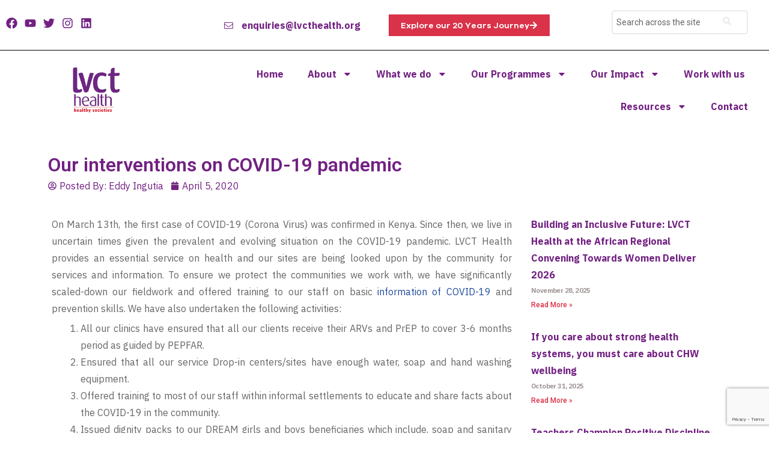

--- FILE ---
content_type: text/html; charset=UTF-8
request_url: https://lvcthealth.org/5029-2/
body_size: 219380
content:
<!DOCTYPE html>
<html lang="en-US">
<head>
	<meta charset="UTF-8" />
	<meta name="viewport" content="width=device-width, initial-scale=1" />
	<link rel="profile" href="http://gmpg.org/xfn/11" />
	<link rel="pingback" href="https://lvcthealth.org/xmlrpc.php" />
	<meta name='robots' content='index, follow, max-image-preview:large, max-snippet:-1, max-video-preview:-1' />
<link rel="dns-prefetch" href="//fonts.googleapis.com">
<link rel="dns-prefetch" href="//s.w.org">

	<!-- This site is optimized with the Yoast SEO plugin v26.3 - https://yoast.com/wordpress/plugins/seo/ -->
	<title>Our interventions on COVID-19 pandemic - LVCT Health</title>
	<link rel="canonical" href="https://lvcthealth.org/5029-2/" />
	<meta property="og:locale" content="en_US" />
	<meta property="og:type" content="article" />
	<meta property="og:title" content="Our interventions on COVID-19 pandemic - LVCT Health" />
	<meta property="og:description" content="On March 13th, the first case of COVID-19 (Corona Virus) was confirmed in Kenya. Since then, we live in uncertain times given the prevalent and evolving situation on the COVID-19 pandemic. LVCT Health provides an essential service on health and our sites are being looked upon by the community for services and information. To ensure [&hellip;]" />
	<meta property="og:url" content="https://lvcthealth.org/5029-2/" />
	<meta property="og:site_name" content="LVCT Health" />
	<meta property="article:publisher" content="https://www.facebook.com/LVCTHealth/" />
	<meta property="article:published_time" content="2020-04-05T15:41:18+00:00" />
	<meta name="author" content="Eddy Ingutia" />
	<meta name="twitter:card" content="summary_large_image" />
	<meta name="twitter:creator" content="@LVCTKe" />
	<meta name="twitter:site" content="@LVCTKe" />
	<meta name="twitter:label1" content="Written by" />
	<meta name="twitter:data1" content="Eddy Ingutia" />
	<meta name="twitter:label2" content="Est. reading time" />
	<meta name="twitter:data2" content="2 minutes" />
	<script type="application/ld+json" class="yoast-schema-graph">{"@context":"https://schema.org","@graph":[{"@type":"Article","@id":"https://lvcthealth.org/5029-2/#article","isPartOf":{"@id":"https://lvcthealth.org/5029-2/"},"author":{"name":"Eddy Ingutia","@id":"https://lvcthealth.org/#/schema/person/fa4bdf8276933605bd8d1bb3f7cc59ab"},"headline":"Our interventions on COVID-19 pandemic","datePublished":"2020-04-05T15:41:18+00:00","mainEntityOfPage":{"@id":"https://lvcthealth.org/5029-2/"},"wordCount":323,"publisher":{"@id":"https://lvcthealth.org/#organization"},"inLanguage":"en-US"},{"@type":"WebPage","@id":"https://lvcthealth.org/5029-2/","url":"https://lvcthealth.org/5029-2/","name":"Our interventions on COVID-19 pandemic - LVCT Health","isPartOf":{"@id":"https://lvcthealth.org/#website"},"datePublished":"2020-04-05T15:41:18+00:00","breadcrumb":{"@id":"https://lvcthealth.org/5029-2/#breadcrumb"},"inLanguage":"en-US","potentialAction":[{"@type":"ReadAction","target":["https://lvcthealth.org/5029-2/"]}]},{"@type":"BreadcrumbList","@id":"https://lvcthealth.org/5029-2/#breadcrumb","itemListElement":[{"@type":"ListItem","position":1,"name":"Home","item":"https://lvcthealth.org/"},{"@type":"ListItem","position":2,"name":"Our interventions on COVID-19 pandemic"}]},{"@type":"WebSite","@id":"https://lvcthealth.org/#website","url":"https://lvcthealth.org/","name":"LVCT Health","description":"Healthy Societies","publisher":{"@id":"https://lvcthealth.org/#organization"},"potentialAction":[{"@type":"SearchAction","target":{"@type":"EntryPoint","urlTemplate":"https://lvcthealth.org/?s={search_term_string}"},"query-input":{"@type":"PropertyValueSpecification","valueRequired":true,"valueName":"search_term_string"}}],"inLanguage":"en-US"},{"@type":"Organization","@id":"https://lvcthealth.org/#organization","name":"LVCT Health","url":"https://lvcthealth.org/","logo":{"@type":"ImageObject","inLanguage":"en-US","@id":"https://lvcthealth.org/#/schema/logo/image/","url":"https://lvcthealth.org/wp-content/uploads/2023/04/cropped-logo-2-removebg-preview-e1681991621620.png","contentUrl":"https://lvcthealth.org/wp-content/uploads/2023/04/cropped-logo-2-removebg-preview-e1681991621620.png","width":150,"height":150,"caption":"LVCT Health"},"image":{"@id":"https://lvcthealth.org/#/schema/logo/image/"},"sameAs":["https://www.facebook.com/LVCTHealth/","https://x.com/LVCTKe","https://www.linkedin.com/company/lvcthealth","https://www.youtube.com/user/TheLVCT","https://www.instagram.com/lvct_health/"]},{"@type":"Person","@id":"https://lvcthealth.org/#/schema/person/fa4bdf8276933605bd8d1bb3f7cc59ab","name":"Eddy Ingutia","image":{"@type":"ImageObject","inLanguage":"en-US","@id":"https://lvcthealth.org/#/schema/person/image/","url":"https://secure.gravatar.com/avatar/8abfefcf477a2c53a9d1a358be648b48eabff2349b9f7128926b74334fe552a9?s=96&d=mm&r=g","contentUrl":"https://secure.gravatar.com/avatar/8abfefcf477a2c53a9d1a358be648b48eabff2349b9f7128926b74334fe552a9?s=96&d=mm&r=g","caption":"Eddy Ingutia"},"sameAs":["http://lvcthealth.org"],"url":"https://lvcthealth.org/author/eddy-ingutia/"}]}</script>
	<!-- / Yoast SEO plugin. -->


<link rel='dns-prefetch' href='//www.google.com' />
<link rel='dns-prefetch' href='//fonts.googleapis.com' />
<link rel="alternate" type="application/rss+xml" title="LVCT Health &raquo; Feed" href="https://lvcthealth.org/feed/" />
<link rel="alternate" type="application/rss+xml" title="LVCT Health &raquo; Comments Feed" href="https://lvcthealth.org/comments/feed/" />
<link rel="alternate" title="oEmbed (JSON)" type="application/json+oembed" href="https://lvcthealth.org/wp-json/oembed/1.0/embed?url=https%3A%2F%2Flvcthealth.org%2F5029-2%2F" />
<link rel="alternate" title="oEmbed (XML)" type="text/xml+oembed" href="https://lvcthealth.org/wp-json/oembed/1.0/embed?url=https%3A%2F%2Flvcthealth.org%2F5029-2%2F&#038;format=xml" />
<style id='wp-img-auto-sizes-contain-inline-css' type='text/css'>
img:is([sizes=auto i],[sizes^="auto," i]){contain-intrinsic-size:3000px 1500px}
/*# sourceURL=wp-img-auto-sizes-contain-inline-css */
</style>
<link rel='stylesheet' id='hfe-widgets-style-css' href='https://lvcthealth.org/ast/plugins/header-footer-elementor/inc/widgets-css/frontend.css?ver=2.6.2' type='text/css' media='all' />
<link rel='stylesheet' id='headerblocks-style-css' href='https://lvcthealth.org/ast/plugins/headerblockselementor/assets/css/style.css?ver=6.9' type='text/css' media='all' />
<link rel='stylesheet' id='jkit-elements-main-css' href='https://lvcthealth.org/ast/plugins/jeg-elementor-kit/assets/css/elements/main.css?ver=3.0.1' type='text/css' media='all' />
<style id='wp-emoji-styles-inline-css' type='text/css'>

	img.wp-smiley, img.emoji {
		display: inline !important;
		border: none !important;
		box-shadow: none !important;
		height: 1em !important;
		width: 1em !important;
		margin: 0 0.07em !important;
		vertical-align: -0.1em !important;
		background: none !important;
		padding: 0 !important;
	}
/*# sourceURL=wp-emoji-styles-inline-css */
</style>
<link rel='stylesheet' id='wp-block-library-css' href='https://lvcthealth.org/wp-includes/css/dist/block-library/style.min.css?ver=6.9' type='text/css' media='all' />
<style id='global-styles-inline-css' type='text/css'>
:root{--wp--preset--aspect-ratio--square: 1;--wp--preset--aspect-ratio--4-3: 4/3;--wp--preset--aspect-ratio--3-4: 3/4;--wp--preset--aspect-ratio--3-2: 3/2;--wp--preset--aspect-ratio--2-3: 2/3;--wp--preset--aspect-ratio--16-9: 16/9;--wp--preset--aspect-ratio--9-16: 9/16;--wp--preset--color--black: #000000;--wp--preset--color--cyan-bluish-gray: #abb8c3;--wp--preset--color--white: #ffffff;--wp--preset--color--pale-pink: #f78da7;--wp--preset--color--vivid-red: #cf2e2e;--wp--preset--color--luminous-vivid-orange: #ff6900;--wp--preset--color--luminous-vivid-amber: #fcb900;--wp--preset--color--light-green-cyan: #7bdcb5;--wp--preset--color--vivid-green-cyan: #00d084;--wp--preset--color--pale-cyan-blue: #8ed1fc;--wp--preset--color--vivid-cyan-blue: #0693e3;--wp--preset--color--vivid-purple: #9b51e0;--wp--preset--gradient--vivid-cyan-blue-to-vivid-purple: linear-gradient(135deg,rgb(6,147,227) 0%,rgb(155,81,224) 100%);--wp--preset--gradient--light-green-cyan-to-vivid-green-cyan: linear-gradient(135deg,rgb(122,220,180) 0%,rgb(0,208,130) 100%);--wp--preset--gradient--luminous-vivid-amber-to-luminous-vivid-orange: linear-gradient(135deg,rgb(252,185,0) 0%,rgb(255,105,0) 100%);--wp--preset--gradient--luminous-vivid-orange-to-vivid-red: linear-gradient(135deg,rgb(255,105,0) 0%,rgb(207,46,46) 100%);--wp--preset--gradient--very-light-gray-to-cyan-bluish-gray: linear-gradient(135deg,rgb(238,238,238) 0%,rgb(169,184,195) 100%);--wp--preset--gradient--cool-to-warm-spectrum: linear-gradient(135deg,rgb(74,234,220) 0%,rgb(151,120,209) 20%,rgb(207,42,186) 40%,rgb(238,44,130) 60%,rgb(251,105,98) 80%,rgb(254,248,76) 100%);--wp--preset--gradient--blush-light-purple: linear-gradient(135deg,rgb(255,206,236) 0%,rgb(152,150,240) 100%);--wp--preset--gradient--blush-bordeaux: linear-gradient(135deg,rgb(254,205,165) 0%,rgb(254,45,45) 50%,rgb(107,0,62) 100%);--wp--preset--gradient--luminous-dusk: linear-gradient(135deg,rgb(255,203,112) 0%,rgb(199,81,192) 50%,rgb(65,88,208) 100%);--wp--preset--gradient--pale-ocean: linear-gradient(135deg,rgb(255,245,203) 0%,rgb(182,227,212) 50%,rgb(51,167,181) 100%);--wp--preset--gradient--electric-grass: linear-gradient(135deg,rgb(202,248,128) 0%,rgb(113,206,126) 100%);--wp--preset--gradient--midnight: linear-gradient(135deg,rgb(2,3,129) 0%,rgb(40,116,252) 100%);--wp--preset--font-size--small: 14px;--wp--preset--font-size--medium: 23px;--wp--preset--font-size--large: 26px;--wp--preset--font-size--x-large: 42px;--wp--preset--font-size--normal: 16px;--wp--preset--font-size--huge: 37px;--wp--preset--spacing--20: 0.44rem;--wp--preset--spacing--30: 0.67rem;--wp--preset--spacing--40: 1rem;--wp--preset--spacing--50: 1.5rem;--wp--preset--spacing--60: 2.25rem;--wp--preset--spacing--70: 3.38rem;--wp--preset--spacing--80: 5.06rem;--wp--preset--shadow--natural: 6px 6px 9px rgba(0, 0, 0, 0.2);--wp--preset--shadow--deep: 12px 12px 50px rgba(0, 0, 0, 0.4);--wp--preset--shadow--sharp: 6px 6px 0px rgba(0, 0, 0, 0.2);--wp--preset--shadow--outlined: 6px 6px 0px -3px rgb(255, 255, 255), 6px 6px rgb(0, 0, 0);--wp--preset--shadow--crisp: 6px 6px 0px rgb(0, 0, 0);}:where(.is-layout-flex){gap: 0.5em;}:where(.is-layout-grid){gap: 0.5em;}body .is-layout-flex{display: flex;}.is-layout-flex{flex-wrap: wrap;align-items: center;}.is-layout-flex > :is(*, div){margin: 0;}body .is-layout-grid{display: grid;}.is-layout-grid > :is(*, div){margin: 0;}:where(.wp-block-columns.is-layout-flex){gap: 2em;}:where(.wp-block-columns.is-layout-grid){gap: 2em;}:where(.wp-block-post-template.is-layout-flex){gap: 1.25em;}:where(.wp-block-post-template.is-layout-grid){gap: 1.25em;}.has-black-color{color: var(--wp--preset--color--black) !important;}.has-cyan-bluish-gray-color{color: var(--wp--preset--color--cyan-bluish-gray) !important;}.has-white-color{color: var(--wp--preset--color--white) !important;}.has-pale-pink-color{color: var(--wp--preset--color--pale-pink) !important;}.has-vivid-red-color{color: var(--wp--preset--color--vivid-red) !important;}.has-luminous-vivid-orange-color{color: var(--wp--preset--color--luminous-vivid-orange) !important;}.has-luminous-vivid-amber-color{color: var(--wp--preset--color--luminous-vivid-amber) !important;}.has-light-green-cyan-color{color: var(--wp--preset--color--light-green-cyan) !important;}.has-vivid-green-cyan-color{color: var(--wp--preset--color--vivid-green-cyan) !important;}.has-pale-cyan-blue-color{color: var(--wp--preset--color--pale-cyan-blue) !important;}.has-vivid-cyan-blue-color{color: var(--wp--preset--color--vivid-cyan-blue) !important;}.has-vivid-purple-color{color: var(--wp--preset--color--vivid-purple) !important;}.has-black-background-color{background-color: var(--wp--preset--color--black) !important;}.has-cyan-bluish-gray-background-color{background-color: var(--wp--preset--color--cyan-bluish-gray) !important;}.has-white-background-color{background-color: var(--wp--preset--color--white) !important;}.has-pale-pink-background-color{background-color: var(--wp--preset--color--pale-pink) !important;}.has-vivid-red-background-color{background-color: var(--wp--preset--color--vivid-red) !important;}.has-luminous-vivid-orange-background-color{background-color: var(--wp--preset--color--luminous-vivid-orange) !important;}.has-luminous-vivid-amber-background-color{background-color: var(--wp--preset--color--luminous-vivid-amber) !important;}.has-light-green-cyan-background-color{background-color: var(--wp--preset--color--light-green-cyan) !important;}.has-vivid-green-cyan-background-color{background-color: var(--wp--preset--color--vivid-green-cyan) !important;}.has-pale-cyan-blue-background-color{background-color: var(--wp--preset--color--pale-cyan-blue) !important;}.has-vivid-cyan-blue-background-color{background-color: var(--wp--preset--color--vivid-cyan-blue) !important;}.has-vivid-purple-background-color{background-color: var(--wp--preset--color--vivid-purple) !important;}.has-black-border-color{border-color: var(--wp--preset--color--black) !important;}.has-cyan-bluish-gray-border-color{border-color: var(--wp--preset--color--cyan-bluish-gray) !important;}.has-white-border-color{border-color: var(--wp--preset--color--white) !important;}.has-pale-pink-border-color{border-color: var(--wp--preset--color--pale-pink) !important;}.has-vivid-red-border-color{border-color: var(--wp--preset--color--vivid-red) !important;}.has-luminous-vivid-orange-border-color{border-color: var(--wp--preset--color--luminous-vivid-orange) !important;}.has-luminous-vivid-amber-border-color{border-color: var(--wp--preset--color--luminous-vivid-amber) !important;}.has-light-green-cyan-border-color{border-color: var(--wp--preset--color--light-green-cyan) !important;}.has-vivid-green-cyan-border-color{border-color: var(--wp--preset--color--vivid-green-cyan) !important;}.has-pale-cyan-blue-border-color{border-color: var(--wp--preset--color--pale-cyan-blue) !important;}.has-vivid-cyan-blue-border-color{border-color: var(--wp--preset--color--vivid-cyan-blue) !important;}.has-vivid-purple-border-color{border-color: var(--wp--preset--color--vivid-purple) !important;}.has-vivid-cyan-blue-to-vivid-purple-gradient-background{background: var(--wp--preset--gradient--vivid-cyan-blue-to-vivid-purple) !important;}.has-light-green-cyan-to-vivid-green-cyan-gradient-background{background: var(--wp--preset--gradient--light-green-cyan-to-vivid-green-cyan) !important;}.has-luminous-vivid-amber-to-luminous-vivid-orange-gradient-background{background: var(--wp--preset--gradient--luminous-vivid-amber-to-luminous-vivid-orange) !important;}.has-luminous-vivid-orange-to-vivid-red-gradient-background{background: var(--wp--preset--gradient--luminous-vivid-orange-to-vivid-red) !important;}.has-very-light-gray-to-cyan-bluish-gray-gradient-background{background: var(--wp--preset--gradient--very-light-gray-to-cyan-bluish-gray) !important;}.has-cool-to-warm-spectrum-gradient-background{background: var(--wp--preset--gradient--cool-to-warm-spectrum) !important;}.has-blush-light-purple-gradient-background{background: var(--wp--preset--gradient--blush-light-purple) !important;}.has-blush-bordeaux-gradient-background{background: var(--wp--preset--gradient--blush-bordeaux) !important;}.has-luminous-dusk-gradient-background{background: var(--wp--preset--gradient--luminous-dusk) !important;}.has-pale-ocean-gradient-background{background: var(--wp--preset--gradient--pale-ocean) !important;}.has-electric-grass-gradient-background{background: var(--wp--preset--gradient--electric-grass) !important;}.has-midnight-gradient-background{background: var(--wp--preset--gradient--midnight) !important;}.has-small-font-size{font-size: var(--wp--preset--font-size--small) !important;}.has-medium-font-size{font-size: var(--wp--preset--font-size--medium) !important;}.has-large-font-size{font-size: var(--wp--preset--font-size--large) !important;}.has-x-large-font-size{font-size: var(--wp--preset--font-size--x-large) !important;}
/*# sourceURL=global-styles-inline-css */
</style>

<style id='classic-theme-styles-inline-css' type='text/css'>
/*! This file is auto-generated */
.wp-block-button__link{color:#fff;background-color:#32373c;border-radius:9999px;box-shadow:none;text-decoration:none;padding:calc(.667em + 2px) calc(1.333em + 2px);font-size:1.125em}.wp-block-file__button{background:#32373c;color:#fff;text-decoration:none}
/*# sourceURL=/wp-includes/css/classic-themes.min.css */
</style>
<link rel='stylesheet' id='awsm-jobs-general-css' href='https://lvcthealth.org/ast/plugins/wp-job-openings/assets/css/general.min.css?ver=3.5.4' type='text/css' media='all' />
<link rel='stylesheet' id='awsm-jobs-style-css' href='https://lvcthealth.org/ast/plugins/wp-job-openings/assets/css/style.min.css?ver=3.5.4' type='text/css' media='all' />
<link rel='stylesheet' id='humani-gutenberg-blocks-css' href='https://lvcthealth.org/ast/themes/humani/assets/css/base/gutenberg-blocks.css?ver=1.1.1' type='text/css' media='all' />
<link rel='stylesheet' id='ctct_form_styles-css' href='https://lvcthealth.org/ast/plugins/constant-contact-forms/assets/css/style.css?ver=2.14.2' type='text/css' media='all' />
<link rel='stylesheet' id='contact-form-7-css' href='https://lvcthealth.org/ast/plugins/contact-form-7/includes/css/styles.css?ver=6.1.3' type='text/css' media='all' />
<link rel='stylesheet' id='hfe-style-css' href='https://lvcthealth.org/ast/plugins/header-footer-elementor/assets/css/header-footer-elementor.css?ver=2.6.2' type='text/css' media='all' />
<link rel='stylesheet' id='elementor-frontend-css' href='https://lvcthealth.org/ast/plugins/elementor/assets/css/frontend.min.css?ver=3.33.0' type='text/css' media='all' />
<style id='elementor-frontend-inline-css' type='text/css'>
.elementor-kit-10{--e-global-color-primary:#722182;--e-global-color-secondary:#074351;--e-global-color-text:#666666;--e-global-color-accent:#000000;--e-global-color-07cc0e3:#FFFFFF;--e-global-color-1cd52d8:#FFF9F9;--e-global-color-0b8c449:#722182;--e-global-color-1ca967c:#722182;--e-global-color-1827ff1:#DA3249;--e-global-color-147c1dd:#C58720;--e-global-color-fc6a291:#70BBBD;--e-global-color-c34a81e:#224D9E;--e-global-color-ed47981:#604F4F;--e-global-color-7b216ea:#722182;--e-global-color-d65dc0a:#F2295B00;--e-global-color-beb20d6:#8B1F1F;--e-global-color-f6fe56a:#84E0EF;--e-global-color-2d5e68f:#EDE2E2;--e-global-color-0469530:#309B9E;--e-global-color-dde7fa4:#106f88;--e-global-color-0fb9756:#c45e14;--e-global-color-279c07c:#7b7c7c;--e-global-color-2bbab0f:#5B9BD5;--e-global-color-4629dce:#548235;--e-global-color-ce3b0d6:#F2F2F2;--e-global-color-ba0b3dd:#383838;--e-global-color-0fd417e:#F3E928;--e-global-color-0150f70:#224D9E;--e-global-color-a1d7567:#309B9E;--e-global-color-bf2bcc7:#1DB90F;--e-global-color-963cf20:#E01C27;--e-global-color-0f7daf3:#487ABC;--e-global-color-a537d17:#243267;--e-global-color-d58ce71:#BF3493;--e-global-color-950227b:#7E2985;--e-global-color-b7d6749:#D1912A;--e-global-color-fe1edec:#C45E14;--e-global-color-886f336:#BF8F00;--e-global-color-d5e1745:#193E72;--e-global-color-bf9474c:#FFFBF8;--e-global-color-fc759c8:#323E4F;--e-global-color-2d99f26:#AEAAAA;--e-global-typography-primary-font-family:"Roboto";--e-global-typography-primary-font-weight:600;--e-global-typography-secondary-font-family:"Roboto Slab";--e-global-typography-secondary-font-weight:400;--e-global-typography-text-font-family:"Roboto";--e-global-typography-text-font-weight:400;--e-global-typography-accent-font-family:"Roboto";--e-global-typography-accent-font-weight:500;--e-global-typography-80eaab5-font-family:"Humanii";--e-global-typography-80eaab5-font-size:16px;--e-global-typography-80eaab5-font-weight:500;--e-global-typography-80eaab5-text-transform:none;--e-global-typography-80eaab5-line-height:50px;--e-global-typography-d987187-font-family:"Humanii";--e-global-typography-d987187-font-size:1.3em;--e-global-typography-d987187-font-weight:600;--e-global-typography-d987187-text-transform:uppercase;--e-global-typography-d987187-line-height:50px;--e-global-typography-d987187-letter-spacing:1.2px;--e-global-typography-55109a9-font-family:"IBM Plex Sans";--e-global-typography-55109a9-font-size:2rem;--e-global-typography-55109a9-font-weight:700;--e-global-typography-55109a9-text-transform:none;--e-global-typography-55109a9-font-style:normal;--e-global-typography-55109a9-text-decoration:none;--e-global-typography-55109a9-line-height:1em;--e-global-typography-55109a9-letter-spacing:1.8px;--e-global-typography-55109a9-word-spacing:0em;--e-global-typography-75606d3-font-family:"IBM Plex Sans";--e-global-typography-75606d3-font-size:1.2em;--e-global-typography-75606d3-font-weight:700;--e-global-typography-75606d3-text-transform:none;--e-global-typography-75606d3-font-style:normal;--e-global-typography-75606d3-text-decoration:none;--e-global-typography-75606d3-line-height:1em;--e-global-typography-75606d3-letter-spacing:-0.6px;--e-global-typography-75606d3-word-spacing:0em;--e-global-typography-efcf782-font-family:"Humanii";--e-global-typography-efcf782-font-size:1em;--e-global-typography-efcf782-font-weight:500;--e-global-typography-efcf782-text-transform:none;--e-global-typography-efcf782-line-height:27px;--e-global-typography-727a601-font-family:"IBM Plex Sans";--e-global-typography-727a601-font-size:1.5em;--e-global-typography-727a601-font-weight:700;--e-global-typography-727a601-text-transform:none;--e-global-typography-727a601-font-style:normal;--e-global-typography-727a601-text-decoration:none;--e-global-typography-727a601-line-height:1em;--e-global-typography-727a601-letter-spacing:-0.6px;--e-global-typography-727a601-word-spacing:0em;--e-global-typography-409d530-font-family:"IBM Plex Sans";--e-global-typography-409d530-font-size:1.2rem;--e-global-typography-409d530-font-weight:400;--e-global-typography-409d530-line-height:1.8em;--e-global-typography-86256cc-font-family:"IBM Plex Sans";--e-global-typography-86256cc-font-size:1rem;--e-global-typography-86256cc-font-weight:400;--e-global-typography-86256cc-line-height:1.8em;--e-global-typography-8f3d426-font-family:"IBM Plex Sans";--e-global-typography-8f3d426-font-size:3.5rem;--e-global-typography-8f3d426-font-weight:700;--e-global-typography-8f3d426-text-transform:none;--e-global-typography-8f3d426-font-style:normal;--e-global-typography-8f3d426-text-decoration:none;--e-global-typography-8f3d426-line-height:1em;--e-global-typography-8f3d426-letter-spacing:1.8px;--e-global-typography-8f3d426-word-spacing:0em;--e-global-typography-f6c7463-font-family:"IBM Plex Sans";--e-global-typography-f6c7463-font-size:1rem;--e-global-typography-f6c7463-font-weight:400;--e-global-typography-f6c7463-line-height:1.2em;--e-global-typography-041d428-font-family:"IBM Plex Sans";--e-global-typography-041d428-font-size:1rem;--e-global-typography-041d428-font-weight:700;--e-global-typography-041d428-line-height:1.8em;--e-global-typography-951320f-font-family:"IBM Plex Sans";--e-global-typography-951320f-font-size:1.5em;--e-global-typography-951320f-font-weight:700;--e-global-typography-951320f-text-transform:none;--e-global-typography-951320f-font-style:normal;--e-global-typography-951320f-text-decoration:none;--e-global-typography-951320f-line-height:1em;--e-global-typography-951320f-letter-spacing:-0.6px;--e-global-typography-951320f-word-spacing:0em;--e-global-typography-442dddf-font-family:"IBM Plex Sans";--e-global-typography-442dddf-font-size:1.5em;--e-global-typography-442dddf-font-weight:700;--e-global-typography-442dddf-text-transform:none;--e-global-typography-442dddf-font-style:normal;--e-global-typography-442dddf-text-decoration:none;--e-global-typography-442dddf-line-height:1em;--e-global-typography-442dddf-letter-spacing:-0.6px;--e-global-typography-442dddf-word-spacing:0em;color:var( --e-global-color-accent );font-family:var( --e-global-typography-86256cc-font-family ), Sans-serif;font-size:var( --e-global-typography-86256cc-font-size );font-weight:var( --e-global-typography-86256cc-font-weight );line-height:var( --e-global-typography-86256cc-line-height );word-spacing:var( --e-global-typography-86256cc-word-spacing );}.elementor-kit-10 e-page-transition{background-color:#FFBC7D;}.elementor-kit-10 p{margin-block-end:5px;}.elementor-kit-10 a{color:var( --e-global-color-c34a81e );font-family:var( --e-global-typography-86256cc-font-family ), Sans-serif;font-size:var( --e-global-typography-86256cc-font-size );font-weight:var( --e-global-typography-86256cc-font-weight );line-height:var( --e-global-typography-86256cc-line-height );word-spacing:var( --e-global-typography-86256cc-word-spacing );}.elementor-kit-10 h1{color:var( --e-global-color-primary );font-family:var( --e-global-typography-041d428-font-family ), Sans-serif;font-size:var( --e-global-typography-041d428-font-size );font-weight:var( --e-global-typography-041d428-font-weight );line-height:var( --e-global-typography-041d428-line-height );word-spacing:var( --e-global-typography-041d428-word-spacing );}.elementor-kit-10 h2{color:var( --e-global-color-primary );}.elementor-kit-10 h3{color:var( --e-global-color-primary );}.elementor-kit-10 h5{color:var( --e-global-color-primary );}.elementor-kit-10 h6{color:var( --e-global-color-primary );}.elementor-section.elementor-section-boxed > .elementor-container{max-width:1140px;}.e-con{--container-max-width:1140px;}.elementor-widget:not(:last-child){margin-block-end:20px;}.elementor-element{--widgets-spacing:20px 20px;--widgets-spacing-row:20px;--widgets-spacing-column:20px;}{}h1.entry-title{display:var(--page-title-display);}@media(max-width:1024px){.elementor-kit-10{--e-global-typography-80eaab5-font-size:42px;--e-global-typography-80eaab5-line-height:42px;--e-global-typography-d987187-font-size:42px;--e-global-typography-d987187-line-height:42px;--e-global-typography-55109a9-font-size:42px;--e-global-typography-55109a9-line-height:42px;--e-global-typography-75606d3-font-size:42px;--e-global-typography-75606d3-line-height:42px;--e-global-typography-efcf782-font-size:42px;--e-global-typography-efcf782-line-height:42px;--e-global-typography-727a601-font-size:42px;--e-global-typography-727a601-line-height:42px;--e-global-typography-8f3d426-font-size:42px;--e-global-typography-8f3d426-line-height:42px;--e-global-typography-951320f-font-size:1.5rem;--e-global-typography-951320f-line-height:42px;--e-global-typography-442dddf-font-size:1.5rem;--e-global-typography-442dddf-line-height:42px;font-size:var( --e-global-typography-86256cc-font-size );line-height:var( --e-global-typography-86256cc-line-height );word-spacing:var( --e-global-typography-86256cc-word-spacing );}.elementor-kit-10 a{font-size:var( --e-global-typography-86256cc-font-size );line-height:var( --e-global-typography-86256cc-line-height );word-spacing:var( --e-global-typography-86256cc-word-spacing );}.elementor-kit-10 h1{font-size:var( --e-global-typography-041d428-font-size );line-height:var( --e-global-typography-041d428-line-height );word-spacing:var( --e-global-typography-041d428-word-spacing );}.elementor-section.elementor-section-boxed > .elementor-container{max-width:1024px;}.e-con{--container-max-width:1024px;}}@media(max-width:767px){.elementor-kit-10{--e-global-typography-80eaab5-font-size:34px;--e-global-typography-80eaab5-line-height:34px;--e-global-typography-d987187-font-size:34px;--e-global-typography-d987187-line-height:34px;--e-global-typography-55109a9-font-size:34px;--e-global-typography-55109a9-line-height:34px;--e-global-typography-75606d3-font-size:34px;--e-global-typography-75606d3-line-height:34px;--e-global-typography-efcf782-font-size:34px;--e-global-typography-efcf782-line-height:34px;--e-global-typography-727a601-font-size:34px;--e-global-typography-727a601-line-height:34px;--e-global-typography-8f3d426-font-size:34px;--e-global-typography-8f3d426-line-height:34px;--e-global-typography-951320f-font-size:34px;--e-global-typography-951320f-line-height:34px;--e-global-typography-442dddf-line-height:34px;font-size:var( --e-global-typography-86256cc-font-size );line-height:var( --e-global-typography-86256cc-line-height );word-spacing:var( --e-global-typography-86256cc-word-spacing );}.elementor-kit-10 a{font-size:var( --e-global-typography-86256cc-font-size );line-height:var( --e-global-typography-86256cc-line-height );word-spacing:var( --e-global-typography-86256cc-word-spacing );}.elementor-kit-10 h1{font-size:var( --e-global-typography-041d428-font-size );line-height:var( --e-global-typography-041d428-line-height );word-spacing:var( --e-global-typography-041d428-word-spacing );}.elementor-section.elementor-section-boxed > .elementor-container{max-width:767px;}.e-con{--container-max-width:767px;}}/* Start custom CSS */.site-content{
    margin: 0 !important;
}
input.awsm-application-submit-btn {
        border-width: 0px !important;
    border-radius: 0px !important;
    color: #FEF8FF !important;
    border-color: #FEF8FF !important;
    background-color: var(--e-global-color-1827ff1 ) !important;
    padding: 0.5em 2em !important;
}
.elementor-widget-theme-post-content p,li,ol{
    text-align: justify  !important;
    font-size: var(--e-global-typography-86256cc-font-size )  !important;
    line-height: var(--e-global-typography-86256cc-line-height )  !important;
    letter-spacing: var(--e-global-typography-86256cc-letter-spacing ) !important;
    word-spacing: var(--e-global-typography-86256cc-word-spacing ) !important;
}
.elementor-widget-theme-post-content p,li,ol,strong{

    font-family: var(--e-global-typography-86256cc-font-family ), Sans-serif  !important;
   
}
.mdp-searcher-elementor-search-form{
    margin-bottom: 0;
}
.wp-block-search__button  {
    display: none
}

ul.elementor-nav-menu li a:hover, ul.elementor-nav-menu li a span:hover{
    background-color: #70247f !important;
      color: #fff !important;
}
  ul.elementor-nav-menu li a span:hover{
    color: #fff !important;
     fill: #fff !important;
}


div.error{
    display: none;
    position: fixed;
    bottom: 0;
    left: 0;
    z-index: 1000;
    width: 1900px;
    background: #ff0101f7;
}
.dlp-grid-card-content *{
    font-size: 18px !important;
}/* End custom CSS */
.elementor-3955 .elementor-element.elementor-element-73c2a8e2 > .elementor-container > .elementor-column > .elementor-widget-wrap{align-content:center;align-items:center;}.elementor-3955 .elementor-element.elementor-element-73c2a8e2 > .elementor-container{max-width:1400px;}.elementor-3955 .elementor-element.elementor-element-73c2a8e2{border-style:solid;border-width:0px 0px 1px 0px;margin-top:2px;margin-bottom:2px;padding:0px 0px 0px 10px;}.elementor-bc-flex-widget .elementor-3955 .elementor-element.elementor-element-2142e63f.elementor-column .elementor-widget-wrap{align-items:center;}.elementor-3955 .elementor-element.elementor-element-2142e63f.elementor-column.elementor-element[data-element_type="column"] > .elementor-widget-wrap.elementor-element-populated{align-content:center;align-items:center;}.elementor-3955 .elementor-element.elementor-element-2142e63f > .elementor-element-populated{padding:0px 0px 0px 0px;}.elementor-3955 .elementor-element.elementor-element-ca028ec{--grid-template-columns:repeat(0, auto);width:auto;max-width:auto;--icon-size:19px;--grid-column-gap:8px;--grid-row-gap:0px;}.elementor-3955 .elementor-element.elementor-element-ca028ec .elementor-widget-container{text-align:left;}.elementor-3955 .elementor-element.elementor-element-ca028ec .elementor-social-icon{background-color:var( --e-global-color-07cc0e3 );--icon-padding:0em;}.elementor-3955 .elementor-element.elementor-element-ca028ec .elementor-social-icon i{color:var( --e-global-color-primary );}.elementor-3955 .elementor-element.elementor-element-ca028ec .elementor-social-icon svg{fill:var( --e-global-color-primary );}.elementor-bc-flex-widget .elementor-3955 .elementor-element.elementor-element-09b51b6.elementor-column .elementor-widget-wrap{align-items:center;}.elementor-3955 .elementor-element.elementor-element-09b51b6.elementor-column.elementor-element[data-element_type="column"] > .elementor-widget-wrap.elementor-element-populated{align-content:center;align-items:center;}.elementor-3955 .elementor-element.elementor-element-09b51b6.elementor-column > .elementor-widget-wrap{justify-content:center;}.elementor-3955 .elementor-element.elementor-element-09b51b6 > .elementor-element-populated{margin:0px 0px 0px 0px;--e-column-margin-right:0px;--e-column-margin-left:0px;padding:0px 0px 0px 0px;}.elementor-widget-icon-list .elementor-icon-list-item:not(:last-child):after{border-color:var( --e-global-color-text );}.elementor-widget-icon-list .elementor-icon-list-icon i{color:var( --e-global-color-primary );}.elementor-widget-icon-list .elementor-icon-list-icon svg{fill:var( --e-global-color-primary );}.elementor-widget-icon-list .elementor-icon-list-item > .elementor-icon-list-text, .elementor-widget-icon-list .elementor-icon-list-item > a{font-family:var( --e-global-typography-text-font-family ), Sans-serif;font-weight:var( --e-global-typography-text-font-weight );line-height:var( --e-global-typography-text-line-height );word-spacing:var( --e-global-typography-text-word-spacing );}.elementor-widget-icon-list .elementor-icon-list-text{color:var( --e-global-color-secondary );}.elementor-3955 .elementor-element.elementor-element-8982bd0{width:auto;max-width:auto;align-self:center;--e-icon-list-icon-size:15px;--icon-vertical-offset:0px;}.elementor-3955 .elementor-element.elementor-element-8982bd0 .elementor-icon-list-icon i{color:var( --e-global-color-0b8c449 );transition:color 0.3s;}.elementor-3955 .elementor-element.elementor-element-8982bd0 .elementor-icon-list-icon svg{fill:var( --e-global-color-0b8c449 );transition:fill 0.3s;}.elementor-3955 .elementor-element.elementor-element-8982bd0 .elementor-icon-list-item:hover .elementor-icon-list-icon i{color:#084a5a;}.elementor-3955 .elementor-element.elementor-element-8982bd0 .elementor-icon-list-item:hover .elementor-icon-list-icon svg{fill:#084a5a;}.elementor-3955 .elementor-element.elementor-element-8982bd0 .elementor-icon-list-icon{padding-inline-end:5px;}.elementor-3955 .elementor-element.elementor-element-8982bd0 .elementor-icon-list-item > .elementor-icon-list-text, .elementor-3955 .elementor-element.elementor-element-8982bd0 .elementor-icon-list-item > a{font-family:var( --e-global-typography-041d428-font-family ), Sans-serif;font-size:var( --e-global-typography-041d428-font-size );font-weight:var( --e-global-typography-041d428-font-weight );line-height:var( --e-global-typography-041d428-line-height );word-spacing:var( --e-global-typography-041d428-word-spacing );}.elementor-3955 .elementor-element.elementor-element-8982bd0 .elementor-icon-list-text{color:var( --e-global-color-0b8c449 );transition:color 0.3s;}.elementor-bc-flex-widget .elementor-3955 .elementor-element.elementor-element-ee16c51.elementor-column .elementor-widget-wrap{align-items:center;}.elementor-3955 .elementor-element.elementor-element-ee16c51.elementor-column.elementor-element[data-element_type="column"] > .elementor-widget-wrap.elementor-element-populated{align-content:center;align-items:center;}.elementor-3955 .elementor-element.elementor-element-ee16c51.elementor-column > .elementor-widget-wrap{justify-content:flex-end;}.elementor-3955 .elementor-element.elementor-element-ee16c51 > .elementor-element-populated{margin:2px 2px 2px 2px;--e-column-margin-right:2px;--e-column-margin-left:2px;padding:0px 0px 0px 0px;}.elementor-widget-button .elementor-button{background-color:var( --e-global-color-accent );font-family:var( --e-global-typography-accent-font-family ), Sans-serif;font-weight:var( --e-global-typography-accent-font-weight );line-height:var( --e-global-typography-accent-line-height );word-spacing:var( --e-global-typography-accent-word-spacing );}.elementor-3955 .elementor-element.elementor-element-320b9b0 .elementor-button{background-color:var( --e-global-color-1827ff1 );font-family:"Humanii", Sans-serif;font-size:14px;font-weight:600;text-transform:none;line-height:20px;fill:var( --e-global-color-07cc0e3 );color:var( --e-global-color-07cc0e3 );border-style:none;border-radius:0px 0px 0px 0px;padding:8px 20px 8px 20px;}.elementor-3955 .elementor-element.elementor-element-320b9b0 .elementor-button:hover, .elementor-3955 .elementor-element.elementor-element-320b9b0 .elementor-button:focus{background-color:var( --e-global-color-primary );color:#FFFFFF;border-color:var( --e-global-color-secondary );}.elementor-3955 .elementor-element.elementor-element-320b9b0{width:100%;max-width:100%;}.elementor-3955 .elementor-element.elementor-element-320b9b0 > .elementor-widget-container{padding:0px -50px 0px 0px;}.elementor-3955 .elementor-element.elementor-element-320b9b0.elementor-element{--align-self:flex-start;--flex-grow:0;--flex-shrink:0;}.elementor-3955 .elementor-element.elementor-element-320b9b0 .elementor-button-content-wrapper{flex-direction:row-reverse;}.elementor-3955 .elementor-element.elementor-element-320b9b0 .elementor-button .elementor-button-content-wrapper{gap:10px;}.elementor-3955 .elementor-element.elementor-element-320b9b0 .elementor-button:hover svg, .elementor-3955 .elementor-element.elementor-element-320b9b0 .elementor-button:focus svg{fill:#FFFFFF;}.elementor-3955 .elementor-element.elementor-element-6fcda27 > .elementor-element-populated{padding:15px 0px 0px 20px;}.elementor-3955 .elementor-element.elementor-element-813429b .jeg-elementor-kit.jkit-search{text-align:center;}.elementor-3955 .elementor-element.elementor-element-813429b .jeg-elementor-kit.jkit-search .jkit-search-panel input:not([type=submit]){padding:0px 70px 0px 0px;height:40px;}.elementor-3955 .elementor-element.elementor-element-5c820f72:not(.elementor-motion-effects-element-type-background), .elementor-3955 .elementor-element.elementor-element-5c820f72 > .elementor-motion-effects-container > .elementor-motion-effects-layer{background-color:var( --e-global-color-07cc0e3 );}.elementor-3955 .elementor-element.elementor-element-5c820f72{transition:background 0.3s, border 0.3s, border-radius 0.3s, box-shadow 0.3s;margin-top:0px;margin-bottom:0px;padding:10px 20px 10px 20px;z-index:10;}.elementor-3955 .elementor-element.elementor-element-5c820f72 > .elementor-background-overlay{transition:background 0.3s, border-radius 0.3s, opacity 0.3s;}.elementor-bc-flex-widget .elementor-3955 .elementor-element.elementor-element-6c938729.elementor-column .elementor-widget-wrap{align-items:center;}.elementor-3955 .elementor-element.elementor-element-6c938729.elementor-column.elementor-element[data-element_type="column"] > .elementor-widget-wrap.elementor-element-populated{align-content:center;align-items:center;}.elementor-3955 .elementor-element.elementor-element-6c938729 > .elementor-element-populated{margin:0px 0px 0px 0px;--e-column-margin-right:0px;--e-column-margin-left:0px;padding:0px 0px 0px 0px;}.elementor-widget-image .widget-image-caption{color:var( --e-global-color-text );font-family:var( --e-global-typography-text-font-family ), Sans-serif;font-weight:var( --e-global-typography-text-font-weight );line-height:var( --e-global-typography-text-line-height );word-spacing:var( --e-global-typography-text-word-spacing );}.elementor-3955 .elementor-element.elementor-element-6c5fef3f > .elementor-widget-container{margin:0px 0px 0px 0px;padding:0px 0px 0px 0px;}.elementor-3955 .elementor-element.elementor-element-6c5fef3f.elementor-element{--flex-grow:0;--flex-shrink:0;}.elementor-3955 .elementor-element.elementor-element-6c5fef3f img{width:150px;max-width:75%;}.elementor-bc-flex-widget .elementor-3955 .elementor-element.elementor-element-61cb62e7.elementor-column .elementor-widget-wrap{align-items:center;}.elementor-3955 .elementor-element.elementor-element-61cb62e7.elementor-column.elementor-element[data-element_type="column"] > .elementor-widget-wrap.elementor-element-populated{align-content:center;align-items:center;}.elementor-3955 .elementor-element.elementor-element-61cb62e7 > .elementor-element-populated{padding:0px 0px 0px 0px;}.elementor-widget-nav-menu .elementor-nav-menu .elementor-item{font-family:var( --e-global-typography-primary-font-family ), Sans-serif;font-weight:var( --e-global-typography-primary-font-weight );line-height:var( --e-global-typography-primary-line-height );word-spacing:var( --e-global-typography-primary-word-spacing );}.elementor-widget-nav-menu .elementor-nav-menu--main .elementor-item{color:var( --e-global-color-text );fill:var( --e-global-color-text );}.elementor-widget-nav-menu .elementor-nav-menu--main .elementor-item:hover,
					.elementor-widget-nav-menu .elementor-nav-menu--main .elementor-item.elementor-item-active,
					.elementor-widget-nav-menu .elementor-nav-menu--main .elementor-item.highlighted,
					.elementor-widget-nav-menu .elementor-nav-menu--main .elementor-item:focus{color:var( --e-global-color-accent );fill:var( --e-global-color-accent );}.elementor-widget-nav-menu .elementor-nav-menu--main:not(.e--pointer-framed) .elementor-item:before,
					.elementor-widget-nav-menu .elementor-nav-menu--main:not(.e--pointer-framed) .elementor-item:after{background-color:var( --e-global-color-accent );}.elementor-widget-nav-menu .e--pointer-framed .elementor-item:before,
					.elementor-widget-nav-menu .e--pointer-framed .elementor-item:after{border-color:var( --e-global-color-accent );}.elementor-widget-nav-menu{--e-nav-menu-divider-color:var( --e-global-color-text );}.elementor-widget-nav-menu .elementor-nav-menu--dropdown .elementor-item, .elementor-widget-nav-menu .elementor-nav-menu--dropdown  .elementor-sub-item{font-family:var( --e-global-typography-accent-font-family ), Sans-serif;font-weight:var( --e-global-typography-accent-font-weight );word-spacing:var( --e-global-typography-accent-word-spacing );}.elementor-3955 .elementor-element.elementor-element-77c55bd2{width:var( --container-widget-width, 100% );max-width:100%;--container-widget-width:100%;--container-widget-flex-grow:0;--e-nav-menu-horizontal-menu-item-margin:calc( 10px / 2 );--nav-menu-icon-size:24px;}.elementor-3955 .elementor-element.elementor-element-77c55bd2 > .elementor-widget-container{margin:0px 0px 0px 0px;padding:0px 0px 0px 0px;}.elementor-3955 .elementor-element.elementor-element-77c55bd2.elementor-element{--align-self:flex-start;--flex-grow:0;--flex-shrink:0;}.elementor-3955 .elementor-element.elementor-element-77c55bd2 .elementor-menu-toggle{margin-left:auto;border-width:0px;border-radius:0px;}.elementor-3955 .elementor-element.elementor-element-77c55bd2 .elementor-nav-menu .elementor-item{font-family:var( --e-global-typography-041d428-font-family ), Sans-serif;font-size:var( --e-global-typography-041d428-font-size );font-weight:var( --e-global-typography-041d428-font-weight );line-height:var( --e-global-typography-041d428-line-height );word-spacing:var( --e-global-typography-041d428-word-spacing );}.elementor-3955 .elementor-element.elementor-element-77c55bd2 .elementor-nav-menu--main .elementor-item{color:var( --e-global-color-primary );fill:var( --e-global-color-primary );padding-left:15px;padding-right:15px;}.elementor-3955 .elementor-element.elementor-element-77c55bd2 .elementor-nav-menu--main .elementor-item:hover,
					.elementor-3955 .elementor-element.elementor-element-77c55bd2 .elementor-nav-menu--main .elementor-item.elementor-item-active,
					.elementor-3955 .elementor-element.elementor-element-77c55bd2 .elementor-nav-menu--main .elementor-item.highlighted,
					.elementor-3955 .elementor-element.elementor-element-77c55bd2 .elementor-nav-menu--main .elementor-item:focus{color:var( --e-global-color-1827ff1 );fill:var( --e-global-color-1827ff1 );}.elementor-3955 .elementor-element.elementor-element-77c55bd2 .elementor-nav-menu--main .elementor-item.elementor-item-active{color:var( --e-global-color-4629dce );}.elementor-3955 .elementor-element.elementor-element-77c55bd2 .elementor-nav-menu--main:not(.elementor-nav-menu--layout-horizontal) .elementor-nav-menu > li:not(:last-child){margin-bottom:10px;}.elementor-3955 .elementor-element.elementor-element-77c55bd2 .elementor-nav-menu--dropdown a, .elementor-3955 .elementor-element.elementor-element-77c55bd2 .elementor-menu-toggle{color:var( --e-global-color-1ca967c );}.elementor-3955 .elementor-element.elementor-element-77c55bd2 .elementor-nav-menu--dropdown{background-color:var( --e-global-color-07cc0e3 );border-style:solid;border-width:1px 1px 01px 1px;border-color:var( --e-global-color-2d5e68f );}.elementor-3955 .elementor-element.elementor-element-77c55bd2 .elementor-nav-menu--dropdown a:hover,
					.elementor-3955 .elementor-element.elementor-element-77c55bd2 .elementor-nav-menu--dropdown a.elementor-item-active,
					.elementor-3955 .elementor-element.elementor-element-77c55bd2 .elementor-nav-menu--dropdown a.highlighted,
					.elementor-3955 .elementor-element.elementor-element-77c55bd2 .elementor-menu-toggle:hover{color:var( --e-global-color-0fb9756 );}.elementor-3955 .elementor-element.elementor-element-77c55bd2 .elementor-nav-menu--dropdown a:hover,
					.elementor-3955 .elementor-element.elementor-element-77c55bd2 .elementor-nav-menu--dropdown a.elementor-item-active,
					.elementor-3955 .elementor-element.elementor-element-77c55bd2 .elementor-nav-menu--dropdown a.highlighted{background-color:var( --e-global-color-07cc0e3 );}.elementor-3955 .elementor-element.elementor-element-77c55bd2 .elementor-nav-menu--dropdown a.elementor-item-active{color:var( --e-global-color-07cc0e3 );background-color:var( --e-global-color-1827ff1 );}.elementor-3955 .elementor-element.elementor-element-77c55bd2 .elementor-nav-menu--dropdown .elementor-item, .elementor-3955 .elementor-element.elementor-element-77c55bd2 .elementor-nav-menu--dropdown  .elementor-sub-item{font-family:var( --e-global-typography-041d428-font-family ), Sans-serif;font-size:var( --e-global-typography-041d428-font-size );font-weight:var( --e-global-typography-041d428-font-weight );word-spacing:var( --e-global-typography-041d428-word-spacing );}.elementor-3955 .elementor-element.elementor-element-77c55bd2 .elementor-nav-menu--main .elementor-nav-menu--dropdown, .elementor-3955 .elementor-element.elementor-element-77c55bd2 .elementor-nav-menu__container.elementor-nav-menu--dropdown{box-shadow:30px 0px 10px -38px #652CDF;}.elementor-3955 .elementor-element.elementor-element-77c55bd2 .elementor-nav-menu--dropdown li:not(:last-child){border-style:none;border-bottom-width:1px;}.elementor-3955 .elementor-element.elementor-element-77c55bd2 .elementor-nav-menu--main > .elementor-nav-menu > li > .elementor-nav-menu--dropdown, .elementor-3955 .elementor-element.elementor-element-77c55bd2 .elementor-nav-menu__container.elementor-nav-menu--dropdown{margin-top:0px !important;}.elementor-3955 .elementor-element.elementor-element-77c55bd2 div.elementor-menu-toggle{color:var( --e-global-color-primary );}.elementor-3955 .elementor-element.elementor-element-77c55bd2 div.elementor-menu-toggle svg{fill:var( --e-global-color-primary );}@media(max-width:1024px){.elementor-3955 .elementor-element.elementor-element-73c2a8e2{padding:0px 0px 0px 50px;}.elementor-3955 .elementor-element.elementor-element-ca028ec{--icon-size:14px;}.elementor-widget-icon-list .elementor-icon-list-item > .elementor-icon-list-text, .elementor-widget-icon-list .elementor-icon-list-item > a{line-height:var( --e-global-typography-text-line-height );word-spacing:var( --e-global-typography-text-word-spacing );}.elementor-3955 .elementor-element.elementor-element-8982bd0 .elementor-icon-list-item > .elementor-icon-list-text, .elementor-3955 .elementor-element.elementor-element-8982bd0 .elementor-icon-list-item > a{font-size:var( --e-global-typography-041d428-font-size );line-height:var( --e-global-typography-041d428-line-height );word-spacing:var( --e-global-typography-041d428-word-spacing );}.elementor-3955 .elementor-element.elementor-element-ee16c51.elementor-column > .elementor-widget-wrap{justify-content:flex-end;}.elementor-widget-button .elementor-button{line-height:var( --e-global-typography-accent-line-height );word-spacing:var( --e-global-typography-accent-word-spacing );}.elementor-3955 .elementor-element.elementor-element-320b9b0{width:100%;max-width:100%;}.elementor-3955 .elementor-element.elementor-element-5c820f72{margin-top:0px;margin-bottom:0px;padding:0px 0px 0px 0px;}.elementor-widget-image .widget-image-caption{line-height:var( --e-global-typography-text-line-height );word-spacing:var( --e-global-typography-text-word-spacing );}.elementor-3955 .elementor-element.elementor-element-6c5fef3f{width:var( --container-widget-width, 100% );max-width:100%;--container-widget-width:100%;--container-widget-flex-grow:0;}.elementor-3955 .elementor-element.elementor-element-6c5fef3f img{max-width:50%;}.elementor-3955 .elementor-element.elementor-element-61cb62e7.elementor-column > .elementor-widget-wrap{justify-content:flex-end;}.elementor-widget-nav-menu .elementor-nav-menu .elementor-item{line-height:var( --e-global-typography-primary-line-height );word-spacing:var( --e-global-typography-primary-word-spacing );}.elementor-widget-nav-menu .elementor-nav-menu--dropdown .elementor-item, .elementor-widget-nav-menu .elementor-nav-menu--dropdown  .elementor-sub-item{word-spacing:var( --e-global-typography-accent-word-spacing );}.elementor-3955 .elementor-element.elementor-element-77c55bd2 > .elementor-widget-container{padding:0px 0px 0px 0px;}.elementor-3955 .elementor-element.elementor-element-77c55bd2.elementor-element{--flex-grow:0;--flex-shrink:0;}.elementor-3955 .elementor-element.elementor-element-77c55bd2 .elementor-nav-menu .elementor-item{font-size:var( --e-global-typography-041d428-font-size );line-height:var( --e-global-typography-041d428-line-height );word-spacing:var( --e-global-typography-041d428-word-spacing );}.elementor-3955 .elementor-element.elementor-element-77c55bd2 .elementor-nav-menu--dropdown .elementor-item, .elementor-3955 .elementor-element.elementor-element-77c55bd2 .elementor-nav-menu--dropdown  .elementor-sub-item{font-size:var( --e-global-typography-041d428-font-size );word-spacing:var( --e-global-typography-041d428-word-spacing );}.elementor-3955 .elementor-element.elementor-element-77c55bd2 .elementor-nav-menu--dropdown a{padding-left:50px;padding-right:50px;padding-top:25px;padding-bottom:25px;}.elementor-3955 .elementor-element.elementor-element-77c55bd2 .elementor-nav-menu--main > .elementor-nav-menu > li > .elementor-nav-menu--dropdown, .elementor-3955 .elementor-element.elementor-element-77c55bd2 .elementor-nav-menu__container.elementor-nav-menu--dropdown{margin-top:0px !important;}}@media(max-width:767px){.elementor-3955 .elementor-element.elementor-element-73c2a8e2{padding:0px 0px 0px 0px;}.elementor-3955 .elementor-element.elementor-element-2142e63f{width:100%;}.elementor-3955 .elementor-element.elementor-element-2142e63f > .elementor-element-populated{margin:0px 0px 0px 0px;--e-column-margin-right:0px;--e-column-margin-left:0px;}.elementor-3955 .elementor-element.elementor-element-ca028ec{width:auto;max-width:auto;}.elementor-3955 .elementor-element.elementor-element-09b51b6{width:100%;}.elementor-3955 .elementor-element.elementor-element-09b51b6 > .elementor-element-populated{padding:0px 0px 0px 00px;}.elementor-widget-icon-list .elementor-icon-list-item > .elementor-icon-list-text, .elementor-widget-icon-list .elementor-icon-list-item > a{line-height:var( --e-global-typography-text-line-height );word-spacing:var( --e-global-typography-text-word-spacing );}.elementor-3955 .elementor-element.elementor-element-8982bd0{width:100%;max-width:100%;}.elementor-3955 .elementor-element.elementor-element-8982bd0 .elementor-icon-list-item > .elementor-icon-list-text, .elementor-3955 .elementor-element.elementor-element-8982bd0 .elementor-icon-list-item > a{font-size:var( --e-global-typography-041d428-font-size );line-height:var( --e-global-typography-041d428-line-height );word-spacing:var( --e-global-typography-041d428-word-spacing );}.elementor-3955 .elementor-element.elementor-element-ee16c51{width:100%;}.elementor-bc-flex-widget .elementor-3955 .elementor-element.elementor-element-ee16c51.elementor-column .elementor-widget-wrap{align-items:center;}.elementor-3955 .elementor-element.elementor-element-ee16c51.elementor-column.elementor-element[data-element_type="column"] > .elementor-widget-wrap.elementor-element-populated{align-content:center;align-items:center;}.elementor-3955 .elementor-element.elementor-element-ee16c51.elementor-column > .elementor-widget-wrap{justify-content:center;}.elementor-3955 .elementor-element.elementor-element-ee16c51 > .elementor-element-populated{margin:0px 0px 0px 0px;--e-column-margin-right:0px;--e-column-margin-left:0px;padding:0px 0px 0px 0px;}.elementor-widget-button .elementor-button{line-height:var( --e-global-typography-accent-line-height );word-spacing:var( --e-global-typography-accent-word-spacing );}.elementor-3955 .elementor-element.elementor-element-320b9b0{width:100%;max-width:100%;}.elementor-3955 .elementor-element.elementor-element-320b9b0 > .elementor-widget-container{padding:0px 0px 0px 0px;}.elementor-3955 .elementor-element.elementor-element-5c820f72{margin-top:0px;margin-bottom:0px;padding:0px 0px 0px 20px;}.elementor-3955 .elementor-element.elementor-element-6c938729{width:20%;}.elementor-widget-image .widget-image-caption{line-height:var( --e-global-typography-text-line-height );word-spacing:var( --e-global-typography-text-word-spacing );}.elementor-3955 .elementor-element.elementor-element-6c5fef3f{width:var( --container-widget-width, 100% );max-width:100%;--container-widget-width:100%;--container-widget-flex-grow:0;text-align:left;}.elementor-3955 .elementor-element.elementor-element-6c5fef3f img{width:53px;max-width:100%;height:100%;object-fit:contain;}.elementor-3955 .elementor-element.elementor-element-61cb62e7{width:80%;}.elementor-bc-flex-widget .elementor-3955 .elementor-element.elementor-element-61cb62e7.elementor-column .elementor-widget-wrap{align-items:center;}.elementor-3955 .elementor-element.elementor-element-61cb62e7.elementor-column.elementor-element[data-element_type="column"] > .elementor-widget-wrap.elementor-element-populated{align-content:center;align-items:center;}.elementor-3955 .elementor-element.elementor-element-61cb62e7 > .elementor-element-populated{padding:0px 0px 0px 0px;}.elementor-widget-nav-menu .elementor-nav-menu .elementor-item{line-height:var( --e-global-typography-primary-line-height );word-spacing:var( --e-global-typography-primary-word-spacing );}.elementor-widget-nav-menu .elementor-nav-menu--dropdown .elementor-item, .elementor-widget-nav-menu .elementor-nav-menu--dropdown  .elementor-sub-item{word-spacing:var( --e-global-typography-accent-word-spacing );}.elementor-3955 .elementor-element.elementor-element-77c55bd2 > .elementor-widget-container{margin:0px 0px 0px 0px;}.elementor-3955 .elementor-element.elementor-element-77c55bd2{--container-widget-width:100%;--container-widget-flex-grow:0;width:var( --container-widget-width, 100% );max-width:100%;--nav-menu-icon-size:22px;}.elementor-3955 .elementor-element.elementor-element-77c55bd2 .elementor-nav-menu .elementor-item{font-size:var( --e-global-typography-041d428-font-size );line-height:var( --e-global-typography-041d428-line-height );word-spacing:var( --e-global-typography-041d428-word-spacing );}.elementor-3955 .elementor-element.elementor-element-77c55bd2 .elementor-nav-menu--main .elementor-item{padding-top:3px;padding-bottom:3px;}.elementor-3955 .elementor-element.elementor-element-77c55bd2 .elementor-nav-menu--dropdown .elementor-item, .elementor-3955 .elementor-element.elementor-element-77c55bd2 .elementor-nav-menu--dropdown  .elementor-sub-item{font-size:var( --e-global-typography-041d428-font-size );word-spacing:var( --e-global-typography-041d428-word-spacing );}.elementor-3955 .elementor-element.elementor-element-77c55bd2 .elementor-nav-menu--dropdown a{padding-left:30px;padding-right:30px;padding-top:20px;padding-bottom:20px;}.elementor-3955 .elementor-element.elementor-element-77c55bd2 .elementor-nav-menu--main > .elementor-nav-menu > li > .elementor-nav-menu--dropdown, .elementor-3955 .elementor-element.elementor-element-77c55bd2 .elementor-nav-menu__container.elementor-nav-menu--dropdown{margin-top:7px !important;}}@media(min-width:768px){.elementor-3955 .elementor-element.elementor-element-2142e63f{width:25%;}.elementor-3955 .elementor-element.elementor-element-09b51b6{width:25%;}.elementor-3955 .elementor-element.elementor-element-ee16c51{width:25%;}.elementor-3955 .elementor-element.elementor-element-6fcda27{width:25%;}.elementor-3955 .elementor-element.elementor-element-6c938729{width:20%;}.elementor-3955 .elementor-element.elementor-element-61cb62e7{width:80%;}}@media(max-width:1024px) and (min-width:768px){.elementor-3955 .elementor-element.elementor-element-2142e63f{width:50%;}.elementor-3955 .elementor-element.elementor-element-09b51b6{width:35%;}.elementor-3955 .elementor-element.elementor-element-ee16c51{width:50%;}.elementor-3955 .elementor-element.elementor-element-6fcda27{width:50%;}}/* Start custom CSS for nav-menu, class: .elementor-element-77c55bd2 */.has-submenu{
    display: flex;
    justify-content: space-between;
    
}

ul.elementor-nav-menu--dropdown li{
    border-right: 0.5px solid #fff !important;
     
}/* End custom CSS */
.elementor-16905 .elementor-element.elementor-element-1737504:not(.elementor-motion-effects-element-type-background), .elementor-16905 .elementor-element.elementor-element-1737504 > .elementor-motion-effects-container > .elementor-motion-effects-layer{background-color:var( --e-global-color-ba0b3dd );}.elementor-16905 .elementor-element.elementor-element-1737504{border-style:solid;border-width:5px 0px 0px 0px;border-color:var( --e-global-color-primary );transition:background 0.3s, border 0.3s, border-radius 0.3s, box-shadow 0.3s;padding:70px 30px 60px 30px;}.elementor-16905 .elementor-element.elementor-element-1737504 > .elementor-background-overlay{transition:background 0.3s, border-radius 0.3s, opacity 0.3s;}.elementor-16905 .elementor-element.elementor-element-356747ca > .elementor-widget-wrap > .elementor-widget:not(.elementor-widget__width-auto):not(.elementor-widget__width-initial):not(:last-child):not(.elementor-absolute){margin-bottom:0px;}.elementor-16905 .elementor-element.elementor-element-356747ca > .elementor-element-populated{margin:0px 15px 0px 15px;--e-column-margin-right:15px;--e-column-margin-left:15px;}.elementor-widget-heading .elementor-heading-title{font-family:var( --e-global-typography-primary-font-family ), Sans-serif;font-weight:var( --e-global-typography-primary-font-weight );line-height:var( --e-global-typography-primary-line-height );word-spacing:var( --e-global-typography-primary-word-spacing );color:var( --e-global-color-primary );}.elementor-16905 .elementor-element.elementor-element-9987aa6 > .elementor-widget-container{margin:5px 0px 35px 0px;}.elementor-16905 .elementor-element.elementor-element-9987aa6 .elementor-heading-title{font-family:var( --e-global-typography-75606d3-font-family ), Sans-serif;font-size:var( --e-global-typography-75606d3-font-size );font-weight:var( --e-global-typography-75606d3-font-weight );text-transform:var( --e-global-typography-75606d3-text-transform );font-style:var( --e-global-typography-75606d3-font-style );text-decoration:var( --e-global-typography-75606d3-text-decoration );line-height:var( --e-global-typography-75606d3-line-height );letter-spacing:var( --e-global-typography-75606d3-letter-spacing );word-spacing:var( --e-global-typography-75606d3-word-spacing );color:var( --e-global-color-07cc0e3 );}.elementor-widget-icon-list .elementor-icon-list-item:not(:last-child):after{border-color:var( --e-global-color-text );}.elementor-widget-icon-list .elementor-icon-list-icon i{color:var( --e-global-color-primary );}.elementor-widget-icon-list .elementor-icon-list-icon svg{fill:var( --e-global-color-primary );}.elementor-widget-icon-list .elementor-icon-list-item > .elementor-icon-list-text, .elementor-widget-icon-list .elementor-icon-list-item > a{font-family:var( --e-global-typography-text-font-family ), Sans-serif;font-weight:var( --e-global-typography-text-font-weight );line-height:var( --e-global-typography-text-line-height );word-spacing:var( --e-global-typography-text-word-spacing );}.elementor-widget-icon-list .elementor-icon-list-text{color:var( --e-global-color-secondary );}.elementor-16905 .elementor-element.elementor-element-3411545 .elementor-icon-list-items:not(.elementor-inline-items) .elementor-icon-list-item:not(:last-child){padding-block-end:calc(8px/2);}.elementor-16905 .elementor-element.elementor-element-3411545 .elementor-icon-list-items:not(.elementor-inline-items) .elementor-icon-list-item:not(:first-child){margin-block-start:calc(8px/2);}.elementor-16905 .elementor-element.elementor-element-3411545 .elementor-icon-list-items.elementor-inline-items .elementor-icon-list-item{margin-inline:calc(8px/2);}.elementor-16905 .elementor-element.elementor-element-3411545 .elementor-icon-list-items.elementor-inline-items{margin-inline:calc(-8px/2);}.elementor-16905 .elementor-element.elementor-element-3411545 .elementor-icon-list-items.elementor-inline-items .elementor-icon-list-item:after{inset-inline-end:calc(-8px/2);}.elementor-16905 .elementor-element.elementor-element-3411545 .elementor-icon-list-icon i{transition:color 0.3s;}.elementor-16905 .elementor-element.elementor-element-3411545 .elementor-icon-list-icon svg{transition:fill 0.3s;}.elementor-16905 .elementor-element.elementor-element-3411545{--e-icon-list-icon-size:14px;--icon-vertical-offset:0px;}.elementor-16905 .elementor-element.elementor-element-3411545 .elementor-icon-list-item > .elementor-icon-list-text, .elementor-16905 .elementor-element.elementor-element-3411545 .elementor-icon-list-item > a{font-family:var( --e-global-typography-86256cc-font-family ), Sans-serif;font-size:var( --e-global-typography-86256cc-font-size );font-weight:var( --e-global-typography-86256cc-font-weight );line-height:var( --e-global-typography-86256cc-line-height );word-spacing:var( --e-global-typography-86256cc-word-spacing );}.elementor-16905 .elementor-element.elementor-element-3411545 .elementor-icon-list-text{color:var( --e-global-color-07cc0e3 );transition:color 0.3s;}.elementor-16905 .elementor-element.elementor-element-3411545 .elementor-icon-list-item:hover .elementor-icon-list-text{color:#ddc10c;}.elementor-16905 .elementor-element.elementor-element-688258f2 > .elementor-widget-wrap > .elementor-widget:not(.elementor-widget__width-auto):not(.elementor-widget__width-initial):not(:last-child):not(.elementor-absolute){margin-bottom:0px;}.elementor-16905 .elementor-element.elementor-element-688258f2 > .elementor-element-populated{margin:0px 15px 0px 15px;--e-column-margin-right:15px;--e-column-margin-left:15px;}.elementor-16905 .elementor-element.elementor-element-228901cb > .elementor-widget-container{margin:5px 0px 35px 0px;}.elementor-16905 .elementor-element.elementor-element-228901cb .elementor-heading-title{font-family:var( --e-global-typography-75606d3-font-family ), Sans-serif;font-size:var( --e-global-typography-75606d3-font-size );font-weight:var( --e-global-typography-75606d3-font-weight );text-transform:var( --e-global-typography-75606d3-text-transform );font-style:var( --e-global-typography-75606d3-font-style );text-decoration:var( --e-global-typography-75606d3-text-decoration );line-height:var( --e-global-typography-75606d3-line-height );letter-spacing:var( --e-global-typography-75606d3-letter-spacing );word-spacing:var( --e-global-typography-75606d3-word-spacing );color:var( --e-global-color-07cc0e3 );}.elementor-16905 .elementor-element.elementor-element-504ea108 .elementor-icon-list-items:not(.elementor-inline-items) .elementor-icon-list-item:not(:last-child){padding-block-end:calc(8px/2);}.elementor-16905 .elementor-element.elementor-element-504ea108 .elementor-icon-list-items:not(.elementor-inline-items) .elementor-icon-list-item:not(:first-child){margin-block-start:calc(8px/2);}.elementor-16905 .elementor-element.elementor-element-504ea108 .elementor-icon-list-items.elementor-inline-items .elementor-icon-list-item{margin-inline:calc(8px/2);}.elementor-16905 .elementor-element.elementor-element-504ea108 .elementor-icon-list-items.elementor-inline-items{margin-inline:calc(-8px/2);}.elementor-16905 .elementor-element.elementor-element-504ea108 .elementor-icon-list-items.elementor-inline-items .elementor-icon-list-item:after{inset-inline-end:calc(-8px/2);}.elementor-16905 .elementor-element.elementor-element-504ea108 .elementor-icon-list-icon i{transition:color 0.3s;}.elementor-16905 .elementor-element.elementor-element-504ea108 .elementor-icon-list-icon svg{transition:fill 0.3s;}.elementor-16905 .elementor-element.elementor-element-504ea108{--e-icon-list-icon-size:14px;--icon-vertical-offset:0px;}.elementor-16905 .elementor-element.elementor-element-504ea108 .elementor-icon-list-item > .elementor-icon-list-text, .elementor-16905 .elementor-element.elementor-element-504ea108 .elementor-icon-list-item > a{font-family:var( --e-global-typography-86256cc-font-family ), Sans-serif;font-size:var( --e-global-typography-86256cc-font-size );font-weight:var( --e-global-typography-86256cc-font-weight );line-height:var( --e-global-typography-86256cc-line-height );word-spacing:var( --e-global-typography-86256cc-word-spacing );}.elementor-16905 .elementor-element.elementor-element-504ea108 .elementor-icon-list-text{color:var( --e-global-color-07cc0e3 );transition:color 0.3s;}.elementor-16905 .elementor-element.elementor-element-504ea108 .elementor-icon-list-item:hover .elementor-icon-list-text{color:#ddc10c;}.elementor-16905 .elementor-element.elementor-element-f5779e1 > .elementor-widget-wrap > .elementor-widget:not(.elementor-widget__width-auto):not(.elementor-widget__width-initial):not(:last-child):not(.elementor-absolute){margin-bottom:0px;}.elementor-16905 .elementor-element.elementor-element-f5779e1 > .elementor-element-populated{margin:0px 15px 0px 15px;--e-column-margin-right:15px;--e-column-margin-left:15px;}.elementor-16905 .elementor-element.elementor-element-30f7432 > .elementor-widget-container{margin:5px 0px 35px 0px;}.elementor-16905 .elementor-element.elementor-element-30f7432 .elementor-heading-title{font-family:var( --e-global-typography-75606d3-font-family ), Sans-serif;font-size:var( --e-global-typography-75606d3-font-size );font-weight:var( --e-global-typography-75606d3-font-weight );text-transform:var( --e-global-typography-75606d3-text-transform );font-style:var( --e-global-typography-75606d3-font-style );text-decoration:var( --e-global-typography-75606d3-text-decoration );line-height:var( --e-global-typography-75606d3-line-height );letter-spacing:var( --e-global-typography-75606d3-letter-spacing );word-spacing:var( --e-global-typography-75606d3-word-spacing );color:var( --e-global-color-07cc0e3 );}.elementor-16905 .elementor-element.elementor-element-bb81f4f .elementor-icon-list-items:not(.elementor-inline-items) .elementor-icon-list-item:not(:last-child){padding-block-end:calc(8px/2);}.elementor-16905 .elementor-element.elementor-element-bb81f4f .elementor-icon-list-items:not(.elementor-inline-items) .elementor-icon-list-item:not(:first-child){margin-block-start:calc(8px/2);}.elementor-16905 .elementor-element.elementor-element-bb81f4f .elementor-icon-list-items.elementor-inline-items .elementor-icon-list-item{margin-inline:calc(8px/2);}.elementor-16905 .elementor-element.elementor-element-bb81f4f .elementor-icon-list-items.elementor-inline-items{margin-inline:calc(-8px/2);}.elementor-16905 .elementor-element.elementor-element-bb81f4f .elementor-icon-list-items.elementor-inline-items .elementor-icon-list-item:after{inset-inline-end:calc(-8px/2);}.elementor-16905 .elementor-element.elementor-element-bb81f4f .elementor-icon-list-icon i{transition:color 0.3s;}.elementor-16905 .elementor-element.elementor-element-bb81f4f .elementor-icon-list-icon svg{transition:fill 0.3s;}.elementor-16905 .elementor-element.elementor-element-bb81f4f{--e-icon-list-icon-size:14px;--icon-vertical-offset:0px;}.elementor-16905 .elementor-element.elementor-element-bb81f4f .elementor-icon-list-item > .elementor-icon-list-text, .elementor-16905 .elementor-element.elementor-element-bb81f4f .elementor-icon-list-item > a{font-family:var( --e-global-typography-86256cc-font-family ), Sans-serif;font-size:var( --e-global-typography-86256cc-font-size );font-weight:var( --e-global-typography-86256cc-font-weight );line-height:var( --e-global-typography-86256cc-line-height );word-spacing:var( --e-global-typography-86256cc-word-spacing );}.elementor-16905 .elementor-element.elementor-element-bb81f4f .elementor-icon-list-text{color:var( --e-global-color-07cc0e3 );transition:color 0.3s;}.elementor-16905 .elementor-element.elementor-element-bb81f4f .elementor-icon-list-item:hover .elementor-icon-list-text{color:#ddc10c;}.elementor-16905 .elementor-element.elementor-element-68568603 > .elementor-widget-wrap > .elementor-widget:not(.elementor-widget__width-auto):not(.elementor-widget__width-initial):not(:last-child):not(.elementor-absolute){margin-bottom:8px;}.elementor-16905 .elementor-element.elementor-element-68568603 > .elementor-element-populated{margin:0px 15px 0px 15px;--e-column-margin-right:15px;--e-column-margin-left:15px;}.elementor-16905 .elementor-element.elementor-element-17f684fe > .elementor-widget-container{margin:5px 0px 23px 0px;}.elementor-16905 .elementor-element.elementor-element-17f684fe .elementor-heading-title{font-family:var( --e-global-typography-75606d3-font-family ), Sans-serif;font-size:var( --e-global-typography-75606d3-font-size );font-weight:var( --e-global-typography-75606d3-font-weight );text-transform:var( --e-global-typography-75606d3-text-transform );font-style:var( --e-global-typography-75606d3-font-style );text-decoration:var( --e-global-typography-75606d3-text-decoration );line-height:var( --e-global-typography-75606d3-line-height );letter-spacing:var( --e-global-typography-75606d3-letter-spacing );word-spacing:var( --e-global-typography-75606d3-word-spacing );color:var( --e-global-color-07cc0e3 );}.elementor-16905 .elementor-element.elementor-element-796660fc > .elementor-widget-container{margin:0px 0px 6px 0px;}.elementor-16905 .elementor-element.elementor-element-796660fc .elementor-icon-list-items:not(.elementor-inline-items) .elementor-icon-list-item:not(:last-child){padding-block-end:calc(8px/2);}.elementor-16905 .elementor-element.elementor-element-796660fc .elementor-icon-list-items:not(.elementor-inline-items) .elementor-icon-list-item:not(:first-child){margin-block-start:calc(8px/2);}.elementor-16905 .elementor-element.elementor-element-796660fc .elementor-icon-list-items.elementor-inline-items .elementor-icon-list-item{margin-inline:calc(8px/2);}.elementor-16905 .elementor-element.elementor-element-796660fc .elementor-icon-list-items.elementor-inline-items{margin-inline:calc(-8px/2);}.elementor-16905 .elementor-element.elementor-element-796660fc .elementor-icon-list-items.elementor-inline-items .elementor-icon-list-item:after{inset-inline-end:calc(-8px/2);}.elementor-16905 .elementor-element.elementor-element-796660fc .elementor-icon-list-icon i{color:var( --e-global-color-07cc0e3 );transition:color 0.3s;}.elementor-16905 .elementor-element.elementor-element-796660fc .elementor-icon-list-icon svg{fill:var( --e-global-color-07cc0e3 );transition:fill 0.3s;}.elementor-16905 .elementor-element.elementor-element-796660fc{--e-icon-list-icon-size:14px;--icon-vertical-offset:0px;}.elementor-16905 .elementor-element.elementor-element-796660fc .elementor-icon-list-item > .elementor-icon-list-text, .elementor-16905 .elementor-element.elementor-element-796660fc .elementor-icon-list-item > a{font-family:var( --e-global-typography-86256cc-font-family ), Sans-serif;font-size:var( --e-global-typography-86256cc-font-size );font-weight:var( --e-global-typography-86256cc-font-weight );line-height:var( --e-global-typography-86256cc-line-height );word-spacing:var( --e-global-typography-86256cc-word-spacing );}.elementor-16905 .elementor-element.elementor-element-796660fc .elementor-icon-list-text{color:var( --e-global-color-07cc0e3 );transition:color 0.3s;}.elementor-16905 .elementor-element.elementor-element-796660fc .elementor-icon-list-item:hover .elementor-icon-list-text{color:#ddc10c;}.elementor-16905 .elementor-element.elementor-element-70e77f7{--grid-template-columns:repeat(0, auto);--icon-size:19px;--grid-column-gap:5px;--grid-row-gap:0px;}.elementor-16905 .elementor-element.elementor-element-70e77f7 .elementor-widget-container{text-align:left;}.elementor-16905 .elementor-element.elementor-element-70e77f7 > .elementor-widget-container{margin:0px 0px 0px 0px;}.elementor-16905 .elementor-element.elementor-element-70e77f7 .elementor-social-icon{background-color:var( --e-global-color-ba0b3dd );--icon-padding:0.4em;}.elementor-16905 .elementor-element.elementor-element-5893a15{--display:flex;--flex-direction:column;--container-widget-width:100%;--container-widget-height:initial;--container-widget-flex-grow:0;--container-widget-align-self:initial;--flex-wrap-mobile:wrap;--gap:5px 5px;--row-gap:5px;--column-gap:5px;--padding-top:30px;--padding-bottom:30px;--padding-left:10px;--padding-right:10px;}.elementor-16905 .elementor-element.elementor-element-5893a15:not(.elementor-motion-effects-element-type-background), .elementor-16905 .elementor-element.elementor-element-5893a15 > .elementor-motion-effects-container > .elementor-motion-effects-layer{background-color:var( --e-global-color-2d5e68f );}.elementor-16905 .elementor-element.elementor-element-46e4cf4 .elementor-heading-title{font-family:var( --e-global-typography-86256cc-font-family ), Sans-serif;font-size:var( --e-global-typography-86256cc-font-size );font-weight:var( --e-global-typography-86256cc-font-weight );line-height:var( --e-global-typography-86256cc-line-height );word-spacing:var( --e-global-typography-86256cc-word-spacing );}.elementor-16905 .elementor-element.elementor-element-41ad5f7 .elementor-heading-title{font-family:var( --e-global-typography-86256cc-font-family ), Sans-serif;font-size:var( --e-global-typography-86256cc-font-size );font-weight:var( --e-global-typography-86256cc-font-weight );line-height:var( --e-global-typography-86256cc-line-height );word-spacing:var( --e-global-typography-86256cc-word-spacing );color:var( --e-global-color-text );}.elementor-theme-builder-content-area{height:400px;}.elementor-location-header:before, .elementor-location-footer:before{content:"";display:table;clear:both;}@media(max-width:1024px){.elementor-16905 .elementor-element.elementor-element-356747ca > .elementor-element-populated{margin:0px 20px 0px 0px;--e-column-margin-right:20px;--e-column-margin-left:0px;}.elementor-widget-heading .elementor-heading-title{line-height:var( --e-global-typography-primary-line-height );word-spacing:var( --e-global-typography-primary-word-spacing );}.elementor-16905 .elementor-element.elementor-element-9987aa6{text-align:left;}.elementor-16905 .elementor-element.elementor-element-9987aa6 .elementor-heading-title{font-size:var( --e-global-typography-75606d3-font-size );line-height:var( --e-global-typography-75606d3-line-height );letter-spacing:var( --e-global-typography-75606d3-letter-spacing );word-spacing:var( --e-global-typography-75606d3-word-spacing );}.elementor-widget-icon-list .elementor-icon-list-item > .elementor-icon-list-text, .elementor-widget-icon-list .elementor-icon-list-item > a{line-height:var( --e-global-typography-text-line-height );word-spacing:var( --e-global-typography-text-word-spacing );}.elementor-16905 .elementor-element.elementor-element-3411545 .elementor-icon-list-item > .elementor-icon-list-text, .elementor-16905 .elementor-element.elementor-element-3411545 .elementor-icon-list-item > a{font-size:var( --e-global-typography-86256cc-font-size );line-height:var( --e-global-typography-86256cc-line-height );word-spacing:var( --e-global-typography-86256cc-word-spacing );}.elementor-16905 .elementor-element.elementor-element-688258f2 > .elementor-element-populated{margin:0px 10px 0px 10px;--e-column-margin-right:10px;--e-column-margin-left:10px;}.elementor-16905 .elementor-element.elementor-element-228901cb{text-align:left;}.elementor-16905 .elementor-element.elementor-element-228901cb .elementor-heading-title{font-size:var( --e-global-typography-75606d3-font-size );line-height:var( --e-global-typography-75606d3-line-height );letter-spacing:var( --e-global-typography-75606d3-letter-spacing );word-spacing:var( --e-global-typography-75606d3-word-spacing );}.elementor-16905 .elementor-element.elementor-element-504ea108 .elementor-icon-list-item > .elementor-icon-list-text, .elementor-16905 .elementor-element.elementor-element-504ea108 .elementor-icon-list-item > a{font-size:var( --e-global-typography-86256cc-font-size );line-height:var( --e-global-typography-86256cc-line-height );word-spacing:var( --e-global-typography-86256cc-word-spacing );}.elementor-16905 .elementor-element.elementor-element-f5779e1 > .elementor-element-populated{margin:0px 10px 0px 10px;--e-column-margin-right:10px;--e-column-margin-left:10px;}.elementor-16905 .elementor-element.elementor-element-30f7432{text-align:left;}.elementor-16905 .elementor-element.elementor-element-30f7432 .elementor-heading-title{font-size:var( --e-global-typography-75606d3-font-size );line-height:var( --e-global-typography-75606d3-line-height );letter-spacing:var( --e-global-typography-75606d3-letter-spacing );word-spacing:var( --e-global-typography-75606d3-word-spacing );}.elementor-16905 .elementor-element.elementor-element-bb81f4f .elementor-icon-list-item > .elementor-icon-list-text, .elementor-16905 .elementor-element.elementor-element-bb81f4f .elementor-icon-list-item > a{font-size:var( --e-global-typography-86256cc-font-size );line-height:var( --e-global-typography-86256cc-line-height );word-spacing:var( --e-global-typography-86256cc-word-spacing );}.elementor-16905 .elementor-element.elementor-element-68568603 > .elementor-element-populated{margin:0px 0px 0px 20px;--e-column-margin-right:0px;--e-column-margin-left:20px;}.elementor-16905 .elementor-element.elementor-element-17f684fe{text-align:left;}.elementor-16905 .elementor-element.elementor-element-17f684fe .elementor-heading-title{font-size:var( --e-global-typography-75606d3-font-size );line-height:var( --e-global-typography-75606d3-line-height );letter-spacing:var( --e-global-typography-75606d3-letter-spacing );word-spacing:var( --e-global-typography-75606d3-word-spacing );}.elementor-16905 .elementor-element.elementor-element-796660fc .elementor-icon-list-item > .elementor-icon-list-text, .elementor-16905 .elementor-element.elementor-element-796660fc .elementor-icon-list-item > a{font-size:var( --e-global-typography-86256cc-font-size );line-height:var( --e-global-typography-86256cc-line-height );word-spacing:var( --e-global-typography-86256cc-word-spacing );}.elementor-16905 .elementor-element.elementor-element-46e4cf4 .elementor-heading-title{font-size:var( --e-global-typography-86256cc-font-size );line-height:var( --e-global-typography-86256cc-line-height );word-spacing:var( --e-global-typography-86256cc-word-spacing );}.elementor-16905 .elementor-element.elementor-element-41ad5f7 .elementor-heading-title{font-size:var( --e-global-typography-86256cc-font-size );line-height:var( --e-global-typography-86256cc-line-height );word-spacing:var( --e-global-typography-86256cc-word-spacing );}}@media(max-width:767px){.elementor-16905 .elementor-element.elementor-element-1737504{padding:60px 15px 50px 15px;}.elementor-16905 .elementor-element.elementor-element-356747ca > .elementor-element-populated{margin:0px 0px 40px 0px;--e-column-margin-right:0px;--e-column-margin-left:0px;}.elementor-widget-heading .elementor-heading-title{line-height:var( --e-global-typography-primary-line-height );word-spacing:var( --e-global-typography-primary-word-spacing );}.elementor-16905 .elementor-element.elementor-element-9987aa6 > .elementor-widget-container{margin:0px 0px 20px 0px;}.elementor-16905 .elementor-element.elementor-element-9987aa6 .elementor-heading-title{font-size:var( --e-global-typography-75606d3-font-size );line-height:var( --e-global-typography-75606d3-line-height );letter-spacing:var( --e-global-typography-75606d3-letter-spacing );word-spacing:var( --e-global-typography-75606d3-word-spacing );}.elementor-widget-icon-list .elementor-icon-list-item > .elementor-icon-list-text, .elementor-widget-icon-list .elementor-icon-list-item > a{line-height:var( --e-global-typography-text-line-height );word-spacing:var( --e-global-typography-text-word-spacing );}.elementor-16905 .elementor-element.elementor-element-3411545 .elementor-icon-list-item > .elementor-icon-list-text, .elementor-16905 .elementor-element.elementor-element-3411545 .elementor-icon-list-item > a{font-size:var( --e-global-typography-86256cc-font-size );line-height:var( --e-global-typography-86256cc-line-height );word-spacing:var( --e-global-typography-86256cc-word-spacing );}.elementor-16905 .elementor-element.elementor-element-688258f2 > .elementor-element-populated{margin:0px 0px 40px 0px;--e-column-margin-right:0px;--e-column-margin-left:0px;}.elementor-16905 .elementor-element.elementor-element-228901cb > .elementor-widget-container{margin:0px 0px 20px 0px;}.elementor-16905 .elementor-element.elementor-element-228901cb .elementor-heading-title{font-size:var( --e-global-typography-75606d3-font-size );line-height:var( --e-global-typography-75606d3-line-height );letter-spacing:var( --e-global-typography-75606d3-letter-spacing );word-spacing:var( --e-global-typography-75606d3-word-spacing );}.elementor-16905 .elementor-element.elementor-element-504ea108 .elementor-icon-list-item > .elementor-icon-list-text, .elementor-16905 .elementor-element.elementor-element-504ea108 .elementor-icon-list-item > a{font-size:var( --e-global-typography-86256cc-font-size );line-height:var( --e-global-typography-86256cc-line-height );word-spacing:var( --e-global-typography-86256cc-word-spacing );}.elementor-16905 .elementor-element.elementor-element-f5779e1 > .elementor-element-populated{margin:0px 0px 40px 0px;--e-column-margin-right:0px;--e-column-margin-left:0px;}.elementor-16905 .elementor-element.elementor-element-30f7432 > .elementor-widget-container{margin:0px 0px 20px 0px;}.elementor-16905 .elementor-element.elementor-element-30f7432 .elementor-heading-title{font-size:var( --e-global-typography-75606d3-font-size );line-height:var( --e-global-typography-75606d3-line-height );letter-spacing:var( --e-global-typography-75606d3-letter-spacing );word-spacing:var( --e-global-typography-75606d3-word-spacing );}.elementor-16905 .elementor-element.elementor-element-bb81f4f .elementor-icon-list-item > .elementor-icon-list-text, .elementor-16905 .elementor-element.elementor-element-bb81f4f .elementor-icon-list-item > a{font-size:var( --e-global-typography-86256cc-font-size );line-height:var( --e-global-typography-86256cc-line-height );word-spacing:var( --e-global-typography-86256cc-word-spacing );}.elementor-16905 .elementor-element.elementor-element-68568603 > .elementor-element-populated{margin:0px 0px 0px 0px;--e-column-margin-right:0px;--e-column-margin-left:0px;}.elementor-16905 .elementor-element.elementor-element-17f684fe > .elementor-widget-container{margin:0px 0px 20px 0px;}.elementor-16905 .elementor-element.elementor-element-17f684fe .elementor-heading-title{font-size:var( --e-global-typography-75606d3-font-size );line-height:var( --e-global-typography-75606d3-line-height );letter-spacing:var( --e-global-typography-75606d3-letter-spacing );word-spacing:var( --e-global-typography-75606d3-word-spacing );}.elementor-16905 .elementor-element.elementor-element-796660fc .elementor-icon-list-item > .elementor-icon-list-text, .elementor-16905 .elementor-element.elementor-element-796660fc .elementor-icon-list-item > a{font-size:var( --e-global-typography-86256cc-font-size );line-height:var( --e-global-typography-86256cc-line-height );word-spacing:var( --e-global-typography-86256cc-word-spacing );}.elementor-16905 .elementor-element.elementor-element-46e4cf4 .elementor-heading-title{font-size:var( --e-global-typography-86256cc-font-size );line-height:var( --e-global-typography-86256cc-line-height );word-spacing:var( --e-global-typography-86256cc-word-spacing );}.elementor-16905 .elementor-element.elementor-element-41ad5f7 .elementor-heading-title{font-size:var( --e-global-typography-86256cc-font-size );line-height:var( --e-global-typography-86256cc-line-height );word-spacing:var( --e-global-typography-86256cc-word-spacing );}}@media(max-width:1024px) and (min-width:768px){.elementor-16905 .elementor-element.elementor-element-356747ca{width:33%;}.elementor-16905 .elementor-element.elementor-element-688258f2{width:33%;}.elementor-16905 .elementor-element.elementor-element-f5779e1{width:33%;}.elementor-16905 .elementor-element.elementor-element-68568603{width:34%;}}
.elementor-16981 .elementor-element.elementor-element-520ef0b{--display:flex;--flex-direction:row;--container-widget-width:initial;--container-widget-height:100%;--container-widget-flex-grow:1;--container-widget-align-self:stretch;--flex-wrap-mobile:wrap;}.elementor-widget-image .widget-image-caption{color:var( --e-global-color-text );font-family:var( --e-global-typography-text-font-family ), Sans-serif;font-weight:var( --e-global-typography-text-font-weight );line-height:var( --e-global-typography-text-line-height );word-spacing:var( --e-global-typography-text-word-spacing );}.elementor-16981 .elementor-element.elementor-element-0ddbdf6{width:100%;max-width:100%;}.elementor-16981 .elementor-element.elementor-element-0ddbdf6 img{width:100%;}.elementor-16981 .elementor-element.elementor-element-05c30a7{--display:flex;--flex-direction:row;--container-widget-width:initial;--container-widget-height:100%;--container-widget-flex-grow:1;--container-widget-align-self:stretch;--flex-wrap-mobile:wrap;}.elementor-16981 .elementor-element.elementor-element-0a8b9e7{--display:flex;}.elementor-widget-heading .elementor-heading-title{font-family:var( --e-global-typography-primary-font-family ), Sans-serif;font-weight:var( --e-global-typography-primary-font-weight );line-height:var( --e-global-typography-primary-line-height );word-spacing:var( --e-global-typography-primary-word-spacing );color:var( --e-global-color-primary );}.elementor-16981 .elementor-element.elementor-element-760236b > .elementor-widget-container{margin:0px 0px 0px 0px;}.elementor-16981 .elementor-element.elementor-element-760236b .elementor-heading-title{line-height:1.3em;}.elementor-widget-post-info .elementor-icon-list-item:not(:last-child):after{border-color:var( --e-global-color-text );}.elementor-widget-post-info .elementor-icon-list-icon i{color:var( --e-global-color-primary );}.elementor-widget-post-info .elementor-icon-list-icon svg{fill:var( --e-global-color-primary );}.elementor-widget-post-info .elementor-icon-list-text, .elementor-widget-post-info .elementor-icon-list-text a{color:var( --e-global-color-secondary );}.elementor-widget-post-info .elementor-icon-list-item{font-family:var( --e-global-typography-text-font-family ), Sans-serif;font-weight:var( --e-global-typography-text-font-weight );line-height:var( --e-global-typography-text-line-height );word-spacing:var( --e-global-typography-text-word-spacing );}.elementor-16981 .elementor-element.elementor-element-352fd8d .elementor-icon-list-items:not(.elementor-inline-items) .elementor-icon-list-item:not(:last-child){padding-bottom:calc(12px/2);}.elementor-16981 .elementor-element.elementor-element-352fd8d .elementor-icon-list-items:not(.elementor-inline-items) .elementor-icon-list-item:not(:first-child){margin-top:calc(12px/2);}.elementor-16981 .elementor-element.elementor-element-352fd8d .elementor-icon-list-items.elementor-inline-items .elementor-icon-list-item{margin-right:calc(12px/2);margin-left:calc(12px/2);}.elementor-16981 .elementor-element.elementor-element-352fd8d .elementor-icon-list-items.elementor-inline-items{margin-right:calc(-12px/2);margin-left:calc(-12px/2);}body.rtl .elementor-16981 .elementor-element.elementor-element-352fd8d .elementor-icon-list-items.elementor-inline-items .elementor-icon-list-item:after{left:calc(-12px/2);}body:not(.rtl) .elementor-16981 .elementor-element.elementor-element-352fd8d .elementor-icon-list-items.elementor-inline-items .elementor-icon-list-item:after{right:calc(-12px/2);}.elementor-16981 .elementor-element.elementor-element-352fd8d .elementor-icon-list-icon i{color:var( --e-global-color-primary );font-size:14px;}.elementor-16981 .elementor-element.elementor-element-352fd8d .elementor-icon-list-icon svg{fill:var( --e-global-color-primary );--e-icon-list-icon-size:14px;}.elementor-16981 .elementor-element.elementor-element-352fd8d .elementor-icon-list-icon{width:14px;}.elementor-16981 .elementor-element.elementor-element-352fd8d .elementor-icon-list-text, .elementor-16981 .elementor-element.elementor-element-352fd8d .elementor-icon-list-text a{color:var( --e-global-color-primary );}.elementor-16981 .elementor-element.elementor-element-6c6ffb79{margin-top:0px;margin-bottom:0px;padding:0em 0em 0em 0em;}.elementor-16981 .elementor-element.elementor-element-6c040e67 > .elementor-element-populated{padding:1em 1em 1em 1em;}.elementor-16981 .elementor-element.elementor-element-a79d06e{margin-top:0%;margin-bottom:3%;}.elementor-16981 .elementor-element.elementor-element-59914e28 > .elementor-widget-wrap > .elementor-widget:not(.elementor-widget__width-auto):not(.elementor-widget__width-initial):not(:last-child):not(.elementor-absolute){margin-bottom:0px;}.elementor-widget-theme-post-content{color:var( --e-global-color-text );font-family:var( --e-global-typography-text-font-family ), Sans-serif;font-weight:var( --e-global-typography-text-font-weight );line-height:var( --e-global-typography-text-line-height );word-spacing:var( --e-global-typography-text-word-spacing );}.elementor-16981 .elementor-element.elementor-element-7c49760{--display:flex;}.elementor-16981 .elementor-element.elementor-element-3ab8135 > .elementor-widget-container{padding:4px 4px 4px 4px;}.elementor-16981 .elementor-element.elementor-element-3ab8135{text-align:center;}.elementor-16981 .elementor-element.elementor-element-3ab8135 .elementor-heading-title{font-family:var( --e-global-typography-442dddf-font-family ), Sans-serif;font-size:var( --e-global-typography-442dddf-font-size );font-weight:var( --e-global-typography-442dddf-font-weight );text-transform:var( --e-global-typography-442dddf-text-transform );font-style:var( --e-global-typography-442dddf-font-style );text-decoration:var( --e-global-typography-442dddf-text-decoration );line-height:var( --e-global-typography-442dddf-line-height );letter-spacing:var( --e-global-typography-442dddf-letter-spacing );word-spacing:var( --e-global-typography-442dddf-word-spacing );color:var( --e-global-color-primary );}.elementor-16981 .elementor-element.elementor-element-7681c31{--alignment:center;--grid-side-margin:10px;--grid-column-gap:10px;--grid-row-gap:10px;--grid-bottom-margin:10px;}.elementor-16981 .elementor-element.elementor-element-12b3164b > .elementor-element-populated{padding:1em 1em 1em 1em;}.elementor-widget-posts .elementor-button{background-color:var( --e-global-color-accent );font-family:var( --e-global-typography-accent-font-family ), Sans-serif;font-weight:var( --e-global-typography-accent-font-weight );line-height:var( --e-global-typography-accent-line-height );word-spacing:var( --e-global-typography-accent-word-spacing );}.elementor-widget-posts .elementor-post__title, .elementor-widget-posts .elementor-post__title a{color:var( --e-global-color-secondary );font-family:var( --e-global-typography-primary-font-family ), Sans-serif;font-weight:var( --e-global-typography-primary-font-weight );line-height:var( --e-global-typography-primary-line-height );word-spacing:var( --e-global-typography-primary-word-spacing );}.elementor-widget-posts .elementor-post__meta-data{font-family:var( --e-global-typography-secondary-font-family ), Sans-serif;font-weight:var( --e-global-typography-secondary-font-weight );line-height:var( --e-global-typography-secondary-line-height );word-spacing:var( --e-global-typography-secondary-word-spacing );}.elementor-widget-posts .elementor-post__excerpt p{font-family:var( --e-global-typography-text-font-family ), Sans-serif;font-weight:var( --e-global-typography-text-font-weight );line-height:var( --e-global-typography-text-line-height );word-spacing:var( --e-global-typography-text-word-spacing );}.elementor-widget-posts .elementor-post__read-more{color:var( --e-global-color-accent );}.elementor-widget-posts a.elementor-post__read-more{font-family:var( --e-global-typography-accent-font-family ), Sans-serif;font-weight:var( --e-global-typography-accent-font-weight );line-height:var( --e-global-typography-accent-line-height );word-spacing:var( --e-global-typography-accent-word-spacing );}.elementor-widget-posts .elementor-post__card .elementor-post__badge{background-color:var( --e-global-color-accent );font-family:var( --e-global-typography-accent-font-family ), Sans-serif;font-weight:var( --e-global-typography-accent-font-weight );line-height:var( --e-global-typography-accent-line-height );word-spacing:var( --e-global-typography-accent-word-spacing );}.elementor-widget-posts .elementor-pagination{font-family:var( --e-global-typography-secondary-font-family ), Sans-serif;font-weight:var( --e-global-typography-secondary-font-weight );line-height:var( --e-global-typography-secondary-line-height );word-spacing:var( --e-global-typography-secondary-word-spacing );}.elementor-widget-posts .e-load-more-message{font-family:var( --e-global-typography-secondary-font-family ), Sans-serif;font-weight:var( --e-global-typography-secondary-font-weight );line-height:var( --e-global-typography-secondary-line-height );word-spacing:var( --e-global-typography-secondary-word-spacing );}.elementor-16981 .elementor-element.elementor-element-1990c6b{--grid-row-gap:25px;--grid-column-gap:29px;}.elementor-16981 .elementor-element.elementor-element-1990c6b > .elementor-widget-container{margin:0em 0em 0em 0em;}.elementor-16981 .elementor-element.elementor-element-1990c6b .elementor-post__meta-data span + span:before{content:"///";}.elementor-16981 .elementor-element.elementor-element-1990c6b .elementor-post__title, .elementor-16981 .elementor-element.elementor-element-1990c6b .elementor-post__title a{color:var( --e-global-color-primary );font-family:var( --e-global-typography-041d428-font-family ), Sans-serif;font-size:var( --e-global-typography-041d428-font-size );font-weight:var( --e-global-typography-041d428-font-weight );line-height:var( --e-global-typography-041d428-line-height );word-spacing:var( --e-global-typography-041d428-word-spacing );}.elementor-16981 .elementor-element.elementor-element-1990c6b .elementor-post__title{margin-bottom:7px;}.elementor-16981 .elementor-element.elementor-element-1990c6b .elementor-post__meta-data{color:#A59A9A;font-family:"IBM Plex Sans", Sans-serif;font-size:0.7em;font-weight:700;text-transform:none;font-style:normal;text-decoration:none;line-height:1em;letter-spacing:-0.6px;word-spacing:0em;margin-bottom:2px;}.elementor-16981 .elementor-element.elementor-element-1990c6b .elementor-post__read-more{color:var( --e-global-color-1827ff1 );}@media(max-width:1024px){.elementor-widget-image .widget-image-caption{line-height:var( --e-global-typography-text-line-height );word-spacing:var( --e-global-typography-text-word-spacing );}.elementor-widget-heading .elementor-heading-title{line-height:var( --e-global-typography-primary-line-height );word-spacing:var( --e-global-typography-primary-word-spacing );}.elementor-widget-post-info .elementor-icon-list-item{line-height:var( --e-global-typography-text-line-height );word-spacing:var( --e-global-typography-text-word-spacing );}.elementor-widget-theme-post-content{line-height:var( --e-global-typography-text-line-height );word-spacing:var( --e-global-typography-text-word-spacing );}.elementor-16981 .elementor-element.elementor-element-3ab8135 .elementor-heading-title{font-size:var( --e-global-typography-442dddf-font-size );line-height:var( --e-global-typography-442dddf-line-height );letter-spacing:var( --e-global-typography-442dddf-letter-spacing );word-spacing:var( --e-global-typography-442dddf-word-spacing );} .elementor-16981 .elementor-element.elementor-element-7681c31{--grid-side-margin:10px;--grid-column-gap:10px;--grid-row-gap:10px;--grid-bottom-margin:10px;}.elementor-widget-posts .elementor-post__title, .elementor-widget-posts .elementor-post__title a{line-height:var( --e-global-typography-primary-line-height );word-spacing:var( --e-global-typography-primary-word-spacing );}.elementor-widget-posts .elementor-post__meta-data{line-height:var( --e-global-typography-secondary-line-height );word-spacing:var( --e-global-typography-secondary-word-spacing );}.elementor-widget-posts .elementor-post__excerpt p{line-height:var( --e-global-typography-text-line-height );word-spacing:var( --e-global-typography-text-word-spacing );}.elementor-widget-posts a.elementor-post__read-more{line-height:var( --e-global-typography-accent-line-height );word-spacing:var( --e-global-typography-accent-word-spacing );}.elementor-widget-posts .elementor-post__card .elementor-post__badge{line-height:var( --e-global-typography-accent-line-height );word-spacing:var( --e-global-typography-accent-word-spacing );}.elementor-widget-posts .elementor-pagination{line-height:var( --e-global-typography-secondary-line-height );word-spacing:var( --e-global-typography-secondary-word-spacing );}.elementor-widget-posts .elementor-button{line-height:var( --e-global-typography-accent-line-height );word-spacing:var( --e-global-typography-accent-word-spacing );}.elementor-widget-posts .e-load-more-message{line-height:var( --e-global-typography-secondary-line-height );word-spacing:var( --e-global-typography-secondary-word-spacing );}.elementor-16981 .elementor-element.elementor-element-1990c6b .elementor-post__title, .elementor-16981 .elementor-element.elementor-element-1990c6b .elementor-post__title a{font-size:var( --e-global-typography-041d428-font-size );line-height:var( --e-global-typography-041d428-line-height );word-spacing:var( --e-global-typography-041d428-word-spacing );}.elementor-16981 .elementor-element.elementor-element-1990c6b .elementor-post__meta-data{font-size:42px;line-height:42px;}}@media(max-width:767px){.elementor-widget-image .widget-image-caption{line-height:var( --e-global-typography-text-line-height );word-spacing:var( --e-global-typography-text-word-spacing );}.elementor-widget-heading .elementor-heading-title{line-height:var( --e-global-typography-primary-line-height );word-spacing:var( --e-global-typography-primary-word-spacing );}.elementor-widget-post-info .elementor-icon-list-item{line-height:var( --e-global-typography-text-line-height );word-spacing:var( --e-global-typography-text-word-spacing );}.elementor-widget-theme-post-content{line-height:var( --e-global-typography-text-line-height );word-spacing:var( --e-global-typography-text-word-spacing );}.elementor-16981 .elementor-element.elementor-element-3ab8135 .elementor-heading-title{font-size:var( --e-global-typography-442dddf-font-size );line-height:var( --e-global-typography-442dddf-line-height );letter-spacing:var( --e-global-typography-442dddf-letter-spacing );word-spacing:var( --e-global-typography-442dddf-word-spacing );} .elementor-16981 .elementor-element.elementor-element-7681c31{--grid-side-margin:10px;--grid-column-gap:10px;--grid-row-gap:10px;--grid-bottom-margin:10px;}.elementor-widget-posts .elementor-post__title, .elementor-widget-posts .elementor-post__title a{line-height:var( --e-global-typography-primary-line-height );word-spacing:var( --e-global-typography-primary-word-spacing );}.elementor-widget-posts .elementor-post__meta-data{line-height:var( --e-global-typography-secondary-line-height );word-spacing:var( --e-global-typography-secondary-word-spacing );}.elementor-widget-posts .elementor-post__excerpt p{line-height:var( --e-global-typography-text-line-height );word-spacing:var( --e-global-typography-text-word-spacing );}.elementor-widget-posts a.elementor-post__read-more{line-height:var( --e-global-typography-accent-line-height );word-spacing:var( --e-global-typography-accent-word-spacing );}.elementor-widget-posts .elementor-post__card .elementor-post__badge{line-height:var( --e-global-typography-accent-line-height );word-spacing:var( --e-global-typography-accent-word-spacing );}.elementor-widget-posts .elementor-pagination{line-height:var( --e-global-typography-secondary-line-height );word-spacing:var( --e-global-typography-secondary-word-spacing );}.elementor-widget-posts .elementor-button{line-height:var( --e-global-typography-accent-line-height );word-spacing:var( --e-global-typography-accent-word-spacing );}.elementor-widget-posts .e-load-more-message{line-height:var( --e-global-typography-secondary-line-height );word-spacing:var( --e-global-typography-secondary-word-spacing );}.elementor-16981 .elementor-element.elementor-element-1990c6b .elementor-post__title, .elementor-16981 .elementor-element.elementor-element-1990c6b .elementor-post__title a{font-size:var( --e-global-typography-041d428-font-size );line-height:var( --e-global-typography-041d428-line-height );word-spacing:var( --e-global-typography-041d428-word-spacing );}.elementor-16981 .elementor-element.elementor-element-1990c6b .elementor-post__meta-data{font-size:34px;line-height:34px;}}@media(min-width:768px){.elementor-16981 .elementor-element.elementor-element-6c040e67{width:70%;}.elementor-16981 .elementor-element.elementor-element-12b3164b{width:30%;}}@media(max-width:1024px) and (min-width:768px){.elementor-16981 .elementor-element.elementor-element-6c040e67{width:100%;}.elementor-16981 .elementor-element.elementor-element-12b3164b{width:60%;}}
/*# sourceURL=elementor-frontend-inline-css */
</style>
<link rel='stylesheet' id='e-popup-style-css' href='https://lvcthealth.org/ast/plugins/elementor-pro/assets/css/conditionals/popup.min.css?ver=3.25.4' type='text/css' media='all' />
<link rel='stylesheet' id='font-awesome-5-all-css' href='https://lvcthealth.org/ast/plugins/elementor/assets/lib/font-awesome/css/all.min.css?ver=3.33.0' type='text/css' media='all' />
<link rel='stylesheet' id='font-awesome-4-shim-css' href='https://lvcthealth.org/ast/plugins/elementor/assets/lib/font-awesome/css/v4-shims.min.css?ver=3.33.0' type='text/css' media='all' />
<link rel='stylesheet' id='humani-style-css' href='https://lvcthealth.org/ast/themes/humani/style.css?ver=1.1.1' type='text/css' media='all' />
<link rel='stylesheet' id='humani-fonts-css' href='//fonts.googleapis.com/css?family=Josefin+Sans:400,400i,600,700&#038;subset=latin%2Clatin-ext&#038;display=swap' type='text/css' media='all' />
<link rel='stylesheet' id='widget-heading-css' href='https://lvcthealth.org/ast/plugins/elementor/assets/css/widget-heading.min.css?ver=3.33.0' type='text/css' media='all' />
<link rel='stylesheet' id='widget-icon-list-css' href='https://lvcthealth.org/ast/plugins/elementor/assets/css/widget-icon-list.min.css?ver=3.33.0' type='text/css' media='all' />
<link rel='stylesheet' id='widget-social-icons-css' href='https://lvcthealth.org/ast/plugins/elementor/assets/css/widget-social-icons.min.css?ver=3.33.0' type='text/css' media='all' />
<link rel='stylesheet' id='e-apple-webkit-css' href='https://lvcthealth.org/ast/plugins/elementor/assets/css/conditionals/apple-webkit.min.css?ver=3.33.0' type='text/css' media='all' />
<link rel='stylesheet' id='widget-image-css' href='https://lvcthealth.org/ast/plugins/elementor/assets/css/widget-image.min.css?ver=3.33.0' type='text/css' media='all' />
<link rel='stylesheet' id='widget-post-info-css' href='https://lvcthealth.org/ast/plugins/elementor-pro/assets/css/widget-post-info.min.css?ver=3.25.4' type='text/css' media='all' />
<link rel='stylesheet' id='widget-share-buttons-css' href='https://lvcthealth.org/ast/plugins/elementor-pro/assets/css/widget-share-buttons.min.css?ver=3.25.4' type='text/css' media='all' />
<link rel='stylesheet' id='widget-posts-css' href='https://lvcthealth.org/ast/plugins/elementor-pro/assets/css/widget-posts.min.css?ver=3.25.4' type='text/css' media='all' />
<link rel='stylesheet' id='hfe-elementor-icons-css' href='https://lvcthealth.org/ast/plugins/elementor/assets/lib/eicons/css/elementor-icons.min.css?ver=5.34.0' type='text/css' media='all' />
<link rel='stylesheet' id='hfe-icons-list-css' href='https://lvcthealth.org/ast/plugins/elementor/assets/css/widget-icon-list.min.css?ver=3.24.3' type='text/css' media='all' />
<link rel='stylesheet' id='hfe-social-icons-css' href='https://lvcthealth.org/ast/plugins/elementor/assets/css/widget-social-icons.min.css?ver=3.24.0' type='text/css' media='all' />
<link rel='stylesheet' id='hfe-social-share-icons-brands-css' href='https://lvcthealth.org/ast/plugins/elementor/assets/lib/font-awesome/css/brands.css?ver=5.15.3' type='text/css' media='all' />
<link rel='stylesheet' id='hfe-social-share-icons-fontawesome-css' href='https://lvcthealth.org/ast/plugins/elementor/assets/lib/font-awesome/css/fontawesome.css?ver=5.15.3' type='text/css' media='all' />
<link rel='stylesheet' id='hfe-nav-menu-icons-css' href='https://lvcthealth.org/ast/plugins/elementor/assets/lib/font-awesome/css/solid.css?ver=5.15.3' type='text/css' media='all' />
<link rel='stylesheet' id='hfe-widget-blockquote-css' href='https://lvcthealth.org/ast/plugins/elementor-pro/assets/css/widget-blockquote.min.css?ver=3.25.0' type='text/css' media='all' />
<link rel='stylesheet' id='hfe-mega-menu-css' href='https://lvcthealth.org/ast/plugins/elementor-pro/assets/css/widget-mega-menu.min.css?ver=3.26.2' type='text/css' media='all' />
<link rel='stylesheet' id='hfe-nav-menu-widget-css' href='https://lvcthealth.org/ast/plugins/elementor-pro/assets/css/widget-nav-menu.min.css?ver=3.26.0' type='text/css' media='all' />
<style id='posts-table-pro-head-inline-css' type='text/css'>
table.posts-data-table { visibility: hidden; }
/*# sourceURL=posts-table-pro-head-inline-css */
</style>
<link rel='stylesheet' id='swp-timeline-font-css' href='https://fonts.googleapis.com/css?family=Inter%3A300%2C400%2C500%2C600%2C700%26display%3Dswap%7CRubik%3A400%2C400i%2C500%2C600%2C700%2C800display%3Dswap&#038;display=swap&#038;ver=1.0.0' type='text/css' media='all' />
<link rel='stylesheet' id='swp-timeline-grid-css' href='https://lvcthealth.org/ast/plugins/swp-timeline/assets/css/swp-grid.css?ver=1.0.0' type='text/css' media='all' />
<link rel='stylesheet' id='magnific-css' href='https://lvcthealth.org/ast/plugins/swp-timeline/assets/css/magnific.min.css?ver=1.0.0' type='text/css' media='all' />
<link rel='stylesheet' id='owl-css' href='https://lvcthealth.org/ast/plugins/swp-timeline/assets/css/owl.min.css?ver=1.0.0' type='text/css' media='all' />
<link rel='stylesheet' id='fontawesome-css' href='https://lvcthealth.org/ast/plugins/swp-timeline/assets/css/fontawesome.min.css?ver=1.0.0' type='text/css' media='all' />
<link rel='stylesheet' id='swp-timeline-global-css' href='https://lvcthealth.org/ast/plugins/swp-timeline/assets/css/swp-global.css?ver=1.0.0' type='text/css' media='all' />
<link rel='stylesheet' id='swp-timeline-main-css' href='https://lvcthealth.org/ast/plugins/swp-timeline/assets/css/swp-styles.css?ver=1.0.0' type='text/css' media='all' />
<link rel='stylesheet' id='awsm-job-pro-country-select-css' href='https://lvcthealth.org/ast/plugins/pro-pack-for-wp-job-openings/assets/css/intlTelInput.min.css?ver=17.0.16' type='text/css' media='all' />
<link rel='stylesheet' id='awsm-job-pro-style-css' href='https://lvcthealth.org/ast/plugins/pro-pack-for-wp-job-openings/assets/css/style.min.css?ver=3.3.0' type='text/css' media='all' />
<link rel='stylesheet' id='elementor-gf-roboto-css' href='https://fonts.googleapis.com/css?family=Roboto:100,100italic,200,200italic,300,300italic,400,400italic,500,500italic,600,600italic,700,700italic,800,800italic,900,900italic&#038;display=swap' type='text/css' media='all' />
<link rel='stylesheet' id='elementor-gf-robotoslab-css' href='https://fonts.googleapis.com/css?family=Roboto+Slab:100,100italic,200,200italic,300,300italic,400,400italic,500,500italic,600,600italic,700,700italic,800,800italic,900,900italic&#038;display=swap' type='text/css' media='all' />
<link rel='stylesheet' id='elementor-gf-ibmplexsans-css' href='https://fonts.googleapis.com/css?family=IBM+Plex+Sans:100,100italic,200,200italic,300,300italic,400,400italic,500,500italic,600,600italic,700,700italic,800,800italic,900,900italic&#038;display=swap' type='text/css' media='all' />
<link rel='stylesheet' id='elementor-icons-jkiticon-css' href='https://lvcthealth.org/ast/plugins/jeg-elementor-kit/assets/fonts/jkiticon/jkiticon.css?ver=3.0.1' type='text/css' media='all' />
<!--n2css--><!--n2js--><script type="text/javascript" src="https://lvcthealth.org/wp-includes/js/jquery/jquery.min.js?ver=3.7.1" id="jquery-core-js"></script>
<script type="text/javascript" src="https://lvcthealth.org/wp-includes/js/jquery/jquery-migrate.min.js?ver=3.4.1" id="jquery-migrate-js"></script>
<script type="text/javascript" id="jquery-js-after">
/* <![CDATA[ */
!function($){"use strict";$(document).ready(function(){$(this).scrollTop()>100&&$(".hfe-scroll-to-top-wrap").removeClass("hfe-scroll-to-top-hide"),$(window).scroll(function(){$(this).scrollTop()<100?$(".hfe-scroll-to-top-wrap").fadeOut(300):$(".hfe-scroll-to-top-wrap").fadeIn(300)}),$(".hfe-scroll-to-top-wrap").on("click",function(){$("html, body").animate({scrollTop:0},300);return!1})})}(jQuery);
!function($){'use strict';$(document).ready(function(){var bar=$('.hfe-reading-progress-bar');if(!bar.length)return;$(window).on('scroll',function(){var s=$(window).scrollTop(),d=$(document).height()-$(window).height(),p=d? s/d*100:0;bar.css('width',p+'%')});});}(jQuery);
//# sourceURL=jquery-js-after
/* ]]> */
</script>
<script type="text/javascript" src="https://lvcthealth.org/ast/plugins/elementor/assets/lib/font-awesome/js/v4-shims.min.js?ver=3.33.0" id="font-awesome-4-shim-js"></script>
<script type="text/javascript" src="https://www.google.com/recaptcha/api.js?render=6Lew9pglAAAAAKgm1SjvuqZuOLSH_oT5eBngIdqK&amp;ver=3.0" id="g-recaptcha-js"></script>
<link rel="https://api.w.org/" href="https://lvcthealth.org/wp-json/" /><link rel="alternate" title="JSON" type="application/json" href="https://lvcthealth.org/wp-json/wp/v2/posts/5029" /><link rel="EditURI" type="application/rsd+xml" title="RSD" href="https://lvcthealth.org/xmlrpc.php?rsd" />
<meta name="generator" content="WordPress 6.9" />
<link rel='shortlink' href='https://lvcthealth.org/?p=5029' />
<meta name="generator" content="Elementor 3.33.0; features: e_font_icon_svg, additional_custom_breakpoints; settings: css_print_method-internal, google_font-enabled, font_display-swap">
			<style>
				.e-con.e-parent:nth-of-type(n+4):not(.e-lazyloaded):not(.e-no-lazyload),
				.e-con.e-parent:nth-of-type(n+4):not(.e-lazyloaded):not(.e-no-lazyload) * {
					background-image: none !important;
				}
				@media screen and (max-height: 1024px) {
					.e-con.e-parent:nth-of-type(n+3):not(.e-lazyloaded):not(.e-no-lazyload),
					.e-con.e-parent:nth-of-type(n+3):not(.e-lazyloaded):not(.e-no-lazyload) * {
						background-image: none !important;
					}
				}
				@media screen and (max-height: 640px) {
					.e-con.e-parent:nth-of-type(n+2):not(.e-lazyloaded):not(.e-no-lazyload),
					.e-con.e-parent:nth-of-type(n+2):not(.e-lazyloaded):not(.e-no-lazyload) * {
						background-image: none !important;
					}
				}
			</style>
			<noscript><style>.lazyload[data-src]{display:none !important;}</style></noscript><style>.lazyload{background-image:none !important;}.lazyload:before{background-image:none !important;}</style><link rel="icon" href="https://lvcthealth.org/ast/uploads/2025/06/cropped-favicon-2-32x32.png" sizes="32x32" />
<link rel="icon" href="https://lvcthealth.org/ast/uploads/2025/06/cropped-favicon-2-192x192.png" sizes="192x192" />
<link rel="apple-touch-icon" href="https://lvcthealth.org/ast/uploads/2025/06/cropped-favicon-2-180x180.png" />
<meta name="msapplication-TileImage" content="https://lvcthealth.org/ast/uploads/2025/06/cropped-favicon-2-270x270.png" />
<link rel='stylesheet' id='jeg-dynamic-style-css' href='https://lvcthealth.org/ast/plugins/jeg-elementor-kit/lib/jeg-framework/assets/css/jeg-dynamic-styles.css?ver=1.3.0' type='text/css' media='all' />
<link rel='stylesheet' id='e-animation-float-css' href='https://lvcthealth.org/ast/plugins/elementor/assets/lib/animations/styles/e-animation-float.min.css?ver=3.33.0' type='text/css' media='all' />
<link rel='stylesheet' id='sweetalert2-css' href='https://lvcthealth.org/ast/plugins/jeg-elementor-kit/assets/js/sweetalert2/sweetalert2.min.css?ver=11.6.16' type='text/css' media='all' />
<link rel='stylesheet' id='widget-nav-menu-css' href='https://lvcthealth.org/ast/plugins/elementor-pro/assets/css/widget-nav-menu.min.css?ver=3.25.4' type='text/css' media='all' />
</head>

<body class="wp-singular post-template-default single single-post postid-5029 single-format-standard wp-embed-responsive wp-theme-humani  ctct-humani ehf-header ehf-footer ehf-template-humani ehf-stylesheet-humani jkit-color-scheme chrome humani-theme group-blog no-wc-breadcrumb elementor-default elementor-template-full-width elementor-kit-10 elementor-page-16981">
<div id="page" class="hfeed site">

		<header id="masthead" itemscope="itemscope" itemtype="https://schema.org/WPHeader">
			<p class="main-title bhf-hidden" itemprop="headline"><a href="https://lvcthealth.org" title="LVCT Health" rel="home">LVCT Health</a></p>
					<div data-elementor-type="wp-post" data-elementor-id="3955" class="elementor elementor-3955" data-elementor-post-type="elementor-hf">
						<section class="elementor-section elementor-top-section elementor-element elementor-element-73c2a8e2 elementor-section-content-middle elementor-section-boxed elementor-section-height-default elementor-section-height-default" data-id="73c2a8e2" data-element_type="section">
						<div class="elementor-container elementor-column-gap-default">
					<div class="elementor-column elementor-col-25 elementor-top-column elementor-element elementor-element-2142e63f elementor-hidden-mobile" data-id="2142e63f" data-element_type="column">
			<div class="elementor-widget-wrap elementor-element-populated">
						<div class="elementor-element elementor-element-ca028ec e-grid-align-left elementor-widget-mobile__width-auto elementor-widget__width-auto elementor-shape-rounded elementor-grid-0 elementor-widget elementor-widget-social-icons" data-id="ca028ec" data-element_type="widget" data-widget_type="social-icons.default">
				<div class="elementor-widget-container">
							<div class="elementor-social-icons-wrapper elementor-grid" role="list">
							<span class="elementor-grid-item" role="listitem">
					<a class="elementor-icon elementor-social-icon elementor-social-icon-facebook elementor-animation-float elementor-repeater-item-b6f26b0" href="https://www.facebook.com/LVCTHealth/" target="_blank">
						<span class="elementor-screen-only">Facebook</span>
						<svg aria-hidden="true" class="e-font-icon-svg e-fab-facebook" viewBox="0 0 512 512" xmlns="http://www.w3.org/2000/svg"><path d="M504 256C504 119 393 8 256 8S8 119 8 256c0 123.78 90.69 226.38 209.25 245V327.69h-63V256h63v-54.64c0-62.15 37-96.48 93.67-96.48 27.14 0 55.52 4.84 55.52 4.84v61h-31.28c-30.8 0-40.41 19.12-40.41 38.73V256h68.78l-11 71.69h-57.78V501C413.31 482.38 504 379.78 504 256z"></path></svg>					</a>
				</span>
							<span class="elementor-grid-item" role="listitem">
					<a class="elementor-icon elementor-social-icon elementor-social-icon-youtube elementor-animation-float elementor-repeater-item-fcf06e5" href="https://www.youtube.com/user/TheLVCT" target="_blank">
						<span class="elementor-screen-only">Youtube</span>
						<svg aria-hidden="true" class="e-font-icon-svg e-fab-youtube" viewBox="0 0 576 512" xmlns="http://www.w3.org/2000/svg"><path d="M549.655 124.083c-6.281-23.65-24.787-42.276-48.284-48.597C458.781 64 288 64 288 64S117.22 64 74.629 75.486c-23.497 6.322-42.003 24.947-48.284 48.597-11.412 42.867-11.412 132.305-11.412 132.305s0 89.438 11.412 132.305c6.281 23.65 24.787 41.5 48.284 47.821C117.22 448 288 448 288 448s170.78 0 213.371-11.486c23.497-6.321 42.003-24.171 48.284-47.821 11.412-42.867 11.412-132.305 11.412-132.305s0-89.438-11.412-132.305zm-317.51 213.508V175.185l142.739 81.205-142.739 81.201z"></path></svg>					</a>
				</span>
							<span class="elementor-grid-item" role="listitem">
					<a class="elementor-icon elementor-social-icon elementor-social-icon-twitter elementor-animation-float elementor-repeater-item-62c7613" href="https://twitter.com/LVCTKe" target="_blank">
						<span class="elementor-screen-only">Twitter</span>
						<svg aria-hidden="true" class="e-font-icon-svg e-fab-twitter" viewBox="0 0 512 512" xmlns="http://www.w3.org/2000/svg"><path d="M459.37 151.716c.325 4.548.325 9.097.325 13.645 0 138.72-105.583 298.558-298.558 298.558-59.452 0-114.68-17.219-161.137-47.106 8.447.974 16.568 1.299 25.34 1.299 49.055 0 94.213-16.568 130.274-44.832-46.132-.975-84.792-31.188-98.112-72.772 6.498.974 12.995 1.624 19.818 1.624 9.421 0 18.843-1.3 27.614-3.573-48.081-9.747-84.143-51.98-84.143-102.985v-1.299c13.969 7.797 30.214 12.67 47.431 13.319-28.264-18.843-46.781-51.005-46.781-87.391 0-19.492 5.197-37.36 14.294-52.954 51.655 63.675 129.3 105.258 216.365 109.807-1.624-7.797-2.599-15.918-2.599-24.04 0-57.828 46.782-104.934 104.934-104.934 30.213 0 57.502 12.67 76.67 33.137 23.715-4.548 46.456-13.32 66.599-25.34-7.798 24.366-24.366 44.833-46.132 57.827 21.117-2.273 41.584-8.122 60.426-16.243-14.292 20.791-32.161 39.308-52.628 54.253z"></path></svg>					</a>
				</span>
							<span class="elementor-grid-item" role="listitem">
					<a class="elementor-icon elementor-social-icon elementor-social-icon-instagram elementor-animation-float elementor-repeater-item-6830f4f" href="https://www.instagram.com/lvct_health/" target="_blank">
						<span class="elementor-screen-only">Instagram</span>
						<svg aria-hidden="true" class="e-font-icon-svg e-fab-instagram" viewBox="0 0 448 512" xmlns="http://www.w3.org/2000/svg"><path d="M224.1 141c-63.6 0-114.9 51.3-114.9 114.9s51.3 114.9 114.9 114.9S339 319.5 339 255.9 287.7 141 224.1 141zm0 189.6c-41.1 0-74.7-33.5-74.7-74.7s33.5-74.7 74.7-74.7 74.7 33.5 74.7 74.7-33.6 74.7-74.7 74.7zm146.4-194.3c0 14.9-12 26.8-26.8 26.8-14.9 0-26.8-12-26.8-26.8s12-26.8 26.8-26.8 26.8 12 26.8 26.8zm76.1 27.2c-1.7-35.9-9.9-67.7-36.2-93.9-26.2-26.2-58-34.4-93.9-36.2-37-2.1-147.9-2.1-184.9 0-35.8 1.7-67.6 9.9-93.9 36.1s-34.4 58-36.2 93.9c-2.1 37-2.1 147.9 0 184.9 1.7 35.9 9.9 67.7 36.2 93.9s58 34.4 93.9 36.2c37 2.1 147.9 2.1 184.9 0 35.9-1.7 67.7-9.9 93.9-36.2 26.2-26.2 34.4-58 36.2-93.9 2.1-37 2.1-147.8 0-184.8zM398.8 388c-7.8 19.6-22.9 34.7-42.6 42.6-29.5 11.7-99.5 9-132.1 9s-102.7 2.6-132.1-9c-19.6-7.8-34.7-22.9-42.6-42.6-11.7-29.5-9-99.5-9-132.1s-2.6-102.7 9-132.1c7.8-19.6 22.9-34.7 42.6-42.6 29.5-11.7 99.5-9 132.1-9s102.7-2.6 132.1 9c19.6 7.8 34.7 22.9 42.6 42.6 11.7 29.5 9 99.5 9 132.1s2.7 102.7-9 132.1z"></path></svg>					</a>
				</span>
							<span class="elementor-grid-item" role="listitem">
					<a class="elementor-icon elementor-social-icon elementor-social-icon-linkedin elementor-animation-float elementor-repeater-item-f8d2fee" href="https://www.linkedin.com/company/lvcthealth" target="_blank">
						<span class="elementor-screen-only">Linkedin</span>
						<svg aria-hidden="true" class="e-font-icon-svg e-fab-linkedin" viewBox="0 0 448 512" xmlns="http://www.w3.org/2000/svg"><path d="M416 32H31.9C14.3 32 0 46.5 0 64.3v383.4C0 465.5 14.3 480 31.9 480H416c17.6 0 32-14.5 32-32.3V64.3c0-17.8-14.4-32.3-32-32.3zM135.4 416H69V202.2h66.5V416zm-33.2-243c-21.3 0-38.5-17.3-38.5-38.5S80.9 96 102.2 96c21.2 0 38.5 17.3 38.5 38.5 0 21.3-17.2 38.5-38.5 38.5zm282.1 243h-66.4V312c0-24.8-.5-56.7-34.5-56.7-34.6 0-39.9 27-39.9 54.9V416h-66.4V202.2h63.7v29.2h.9c8.9-16.8 30.6-34.5 62.9-34.5 67.2 0 79.7 44.3 79.7 101.9V416z"></path></svg>					</a>
				</span>
					</div>
						</div>
				</div>
					</div>
		</div>
				<div class="elementor-column elementor-col-25 elementor-top-column elementor-element elementor-element-09b51b6 elementor-hidden-mobile" data-id="09b51b6" data-element_type="column">
			<div class="elementor-widget-wrap elementor-element-populated">
						<div class="elementor-element elementor-element-8982bd0 elementor-widget__width-auto elementor-mobile-align-center elementor-widget-mobile__width-inherit elementor-icon-list--layout-traditional elementor-list-item-link-full_width elementor-widget elementor-widget-icon-list" data-id="8982bd0" data-element_type="widget" data-widget_type="icon-list.default">
				<div class="elementor-widget-container">
							<ul class="elementor-icon-list-items">
							<li class="elementor-icon-list-item">
											<a href="mailto:enquiries@lvcthealth.org">

												<span class="elementor-icon-list-icon">
							<i aria-hidden="true" class="humani-icon- humani-icon-envelope"></i>						</span>
										<span class="elementor-icon-list-text">enquiries@lvcthealth.org</span>
											</a>
									</li>
						</ul>
						</div>
				</div>
					</div>
		</div>
				<div class="elementor-column elementor-col-25 elementor-top-column elementor-element elementor-element-ee16c51 elementor-hidden-mobile" data-id="ee16c51" data-element_type="column">
			<div class="elementor-widget-wrap elementor-element-populated">
						<div class="elementor-element elementor-element-320b9b0 elementor-tablet-align-center elementor-align-left elementor-widget__width-inherit elementor-widget-mobile__width-inherit elementor-widget-tablet__width-inherit elementor-widget elementor-widget-button" data-id="320b9b0" data-element_type="widget" data-widget_type="button.default">
				<div class="elementor-widget-container">
									<div class="elementor-button-wrapper">
					<a class="elementor-button elementor-button-link elementor-size-md" href="https://lvcthealth.org/our-journey/" target="_blank">
						<span class="elementor-button-content-wrapper">
						<span class="elementor-button-icon">
				<svg aria-hidden="true" class="e-font-icon-svg e-fas-arrow-right" viewBox="0 0 448 512" xmlns="http://www.w3.org/2000/svg"><path d="M190.5 66.9l22.2-22.2c9.4-9.4 24.6-9.4 33.9 0L441 239c9.4 9.4 9.4 24.6 0 33.9L246.6 467.3c-9.4 9.4-24.6 9.4-33.9 0l-22.2-22.2c-9.5-9.5-9.3-25 .4-34.3L311.4 296H24c-13.3 0-24-10.7-24-24v-32c0-13.3 10.7-24 24-24h287.4L190.9 101.2c-9.8-9.3-10-24.8-.4-34.3z"></path></svg>			</span>
									<span class="elementor-button-text">Explore our 20 Years Journey</span>
					</span>
					</a>
				</div>
								</div>
				</div>
					</div>
		</div>
				<div class="elementor-column elementor-col-25 elementor-top-column elementor-element elementor-element-6fcda27" data-id="6fcda27" data-element_type="column">
			<div class="elementor-widget-wrap elementor-element-populated">
						<div class="elementor-element elementor-element-813429b elementor-widget elementor-widget-jkit_search" data-id="813429b" data-element_type="widget" data-widget_type="jkit_search.default">
				<div class="elementor-widget-container">
					<div  class="jeg-elementor-kit jkit-search jeg_module_5029__696dd14bad060" ><div class="jkit-search-panel">
					<form role="search" method="get" class="jkit-search-group" action="https://lvcthealth.org/">
						<input type="search" class="jkit-search-field" placeholder="  Search across the site" value="" name="s" />
						<button type="submit" class="jkit-search-button" aria-label="search-button"><svg aria-hidden="true" class="e-font-icon-svg e-fas-search" viewBox="0 0 512 512" xmlns="http://www.w3.org/2000/svg"><path d="M505 442.7L405.3 343c-4.5-4.5-10.6-7-17-7H372c27.6-35.3 44-79.7 44-128C416 93.1 322.9 0 208 0S0 93.1 0 208s93.1 208 208 208c48.3 0 92.7-16.4 128-44v16.3c0 6.4 2.5 12.5 7 17l99.7 99.7c9.4 9.4 24.6 9.4 33.9 0l28.3-28.3c9.4-9.4 9.4-24.6.1-34zM208 336c-70.7 0-128-57.2-128-128 0-70.7 57.2-128 128-128 70.7 0 128 57.2 128 128 0 70.7-57.2 128-128 128z"></path></svg></button>
					</form>
				</div></div>				</div>
				</div>
					</div>
		</div>
					</div>
		</section>
				<section class="elementor-section elementor-top-section elementor-element elementor-element-5c820f72 elementor-section-full_width elementor-section-height-default elementor-section-height-default" data-id="5c820f72" data-element_type="section" data-settings="{&quot;background_background&quot;:&quot;classic&quot;,&quot;sticky&quot;:&quot;top&quot;,&quot;sticky_on&quot;:[&quot;desktop&quot;,&quot;tablet&quot;,&quot;mobile&quot;],&quot;sticky_offset&quot;:0,&quot;sticky_effects_offset&quot;:0,&quot;sticky_anchor_link_offset&quot;:0}">
						<div class="elementor-container elementor-column-gap-default">
					<div class="elementor-column elementor-col-50 elementor-top-column elementor-element elementor-element-6c938729" data-id="6c938729" data-element_type="column">
			<div class="elementor-widget-wrap elementor-element-populated">
						<div class="elementor-element elementor-element-6c5fef3f elementor-widget-mobile__width-initial elementor-widget-tablet__width-initial elementor-widget elementor-widget-image" data-id="6c5fef3f" data-element_type="widget" data-widget_type="image.default">
				<div class="elementor-widget-container">
																<a href="https://lvcthealth.org">
							<img width="189" height="126" src="[data-uri]" class="attachment-full size-full wp-image-33862 lazyload" alt="" decoding="async" data-src="https://lvcthealth.org/ast/uploads/2021/05/LVCT-Health-Logo-1.png" data-eio-rwidth="189" data-eio-rheight="126" /><noscript><img width="189" height="126" src="https://lvcthealth.org/ast/uploads/2021/05/LVCT-Health-Logo-1.png" class="attachment-full size-full wp-image-33862" alt="" decoding="async" data-eio="l" /></noscript>								</a>
															</div>
				</div>
					</div>
		</div>
				<div class="elementor-column elementor-col-50 elementor-top-column elementor-element elementor-element-61cb62e7" data-id="61cb62e7" data-element_type="column">
			<div class="elementor-widget-wrap elementor-element-populated">
						<div class="elementor-element elementor-element-77c55bd2 elementor-nav-menu__align-end elementor-nav-menu--stretch elementor-widget__width-initial elementor-nav-menu--dropdown-tablet elementor-nav-menu__text-align-aside elementor-nav-menu--toggle elementor-nav-menu--burger elementor-widget elementor-widget-nav-menu" data-id="77c55bd2" data-element_type="widget" data-settings="{&quot;full_width&quot;:&quot;stretch&quot;,&quot;layout&quot;:&quot;horizontal&quot;,&quot;submenu_icon&quot;:{&quot;value&quot;:&quot;&lt;svg class=\&quot;e-font-icon-svg e-fas-caret-down\&quot; viewBox=\&quot;0 0 320 512\&quot; xmlns=\&quot;http:\/\/www.w3.org\/2000\/svg\&quot;&gt;&lt;path d=\&quot;M31.3 192h257.3c17.8 0 26.7 21.5 14.1 34.1L174.1 354.8c-7.8 7.8-20.5 7.8-28.3 0L17.2 226.1C4.6 213.5 13.5 192 31.3 192z\&quot;&gt;&lt;\/path&gt;&lt;\/svg&gt;&quot;,&quot;library&quot;:&quot;fa-solid&quot;},&quot;toggle&quot;:&quot;burger&quot;}" data-widget_type="nav-menu.default">
				<div class="elementor-widget-container">
								<nav aria-label="Menu" class="elementor-nav-menu--main elementor-nav-menu__container elementor-nav-menu--layout-horizontal e--pointer-none">
				<ul id="menu-1-77c55bd2" class="elementor-nav-menu"><li class="menu-item menu-item-type-custom menu-item-object-custom menu-item-home menu-item-33069"><a href="https://lvcthealth.org/" class="elementor-item">Home</a></li>
<li class="menu-item menu-item-type-custom menu-item-object-custom menu-item-has-children menu-item-3236"><a href="/who-we-are/" class="elementor-item">About</a>
<ul class="sub-menu elementor-nav-menu--dropdown">
	<li class="menu-item menu-item-type-custom menu-item-object-custom menu-item-33082"><a href="https://lvcthealth.org/who-we-are/" class="elementor-sub-item">Who we are</a></li>
	<li class="menu-item menu-item-type-custom menu-item-object-custom menu-item-has-children menu-item-33083"><a href="#" class="elementor-sub-item elementor-item-anchor">Leadership</a>
	<ul class="sub-menu elementor-nav-menu--dropdown">
		<li class="menu-item menu-item-type-post_type menu-item-object-page menu-item-33169"><a href="https://lvcthealth.org/board-of-directors/" class="elementor-sub-item">Board of Directors</a></li>
		<li class="menu-item menu-item-type-custom menu-item-object-custom menu-item-33170"><a href="https://lvcthealth.org/core-management-team/" class="elementor-sub-item">Core Management Team</a></li>
	</ul>
</li>
	<li class="menu-item menu-item-type-post_type menu-item-object-page menu-item-32490"><a href="https://lvcthealth.org/our-strategy/" class="elementor-sub-item">Our Strategy</a></li>
	<li class="menu-item menu-item-type-post_type menu-item-object-page menu-item-33101"><a href="https://lvcthealth.org/safeguarding/" class="elementor-sub-item">Safeguarding</a></li>
</ul>
</li>
<li class="menu-item menu-item-type-custom menu-item-object-custom menu-item-has-children menu-item-33071"><a href="https://lvcthealth.org/our-approach/" class="elementor-item">What we do</a>
<ul class="sub-menu elementor-nav-menu--dropdown">
	<li class="menu-item menu-item-type-custom menu-item-object-custom menu-item-33072"><a href="https://lvcthealth.org/our-approach/" class="elementor-sub-item">Our Approach</a></li>
	<li class="menu-item menu-item-type-custom menu-item-object-custom menu-item-has-children menu-item-26106"><a href="#" class="elementor-sub-item elementor-item-anchor">Our Projects</a>
	<ul class="sub-menu elementor-nav-menu--dropdown">
		<li class="menu-item menu-item-type-post_type menu-item-object-page menu-item-26087"><a href="https://lvcthealth.org/lvct-star/" class="elementor-sub-item">LVCT STAR</a></li>
		<li class="menu-item menu-item-type-post_type menu-item-object-page menu-item-26111"><a href="https://lvcthealth.org/lvct-dhibiti-project/" class="elementor-sub-item">LVCT Dhibiti Project</a></li>
		<li class="menu-item menu-item-type-post_type menu-item-object-page menu-item-26150"><a href="https://lvcthealth.org/usaid-stawisha-pwani/" class="elementor-sub-item">USAID Stawisha Pwani</a></li>
		<li class="menu-item menu-item-type-post_type menu-item-object-page menu-item-26163"><a href="https://lvcthealth.org/lvct-vukisha95/" class="elementor-sub-item">LVCT Vukisha95</a></li>
		<li class="menu-item menu-item-type-post_type menu-item-object-page menu-item-26206"><a href="https://lvcthealth.org/mosaic/" class="elementor-sub-item">USAID MOSAIC</a></li>
		<li class="menu-item menu-item-type-post_type menu-item-object-page menu-item-26228"><a href="https://lvcthealth.org/arise/" class="elementor-sub-item">ARISE</a></li>
		<li class="menu-item menu-item-type-post_type menu-item-object-page menu-item-31212"><a href="https://lvcthealth.org/c-it-du-it/" class="elementor-sub-item">NIHR-C-it DU-it</a></li>
		<li class="menu-item menu-item-type-post_type menu-item-object-page menu-item-31213"><a href="https://lvcthealth.org/nihr-shine/" class="elementor-sub-item">NIHR-SHINE</a></li>
		<li class="menu-item menu-item-type-post_type menu-item-object-page menu-item-33421"><a href="https://lvcthealth.org/fgs/" class="elementor-sub-item">FGS</a></li>
		<li class="menu-item menu-item-type-post_type menu-item-object-page menu-item-31324"><a href="https://lvcthealth.org/learn/" class="elementor-sub-item">LEARN</a></li>
	</ul>
</li>
	<li class="menu-item menu-item-type-custom menu-item-object-custom menu-item-has-children menu-item-33073"><a href="https://lvcthealth.org/research/" class="elementor-sub-item">Research</a>
	<ul class="sub-menu elementor-nav-menu--dropdown">
		<li class="menu-item menu-item-type-custom menu-item-object-custom menu-item-33089"><a href="https://lvcthealth.org/sexual-violence-prevention/" class="elementor-sub-item">Sexual Violence</a></li>
		<li class="menu-item menu-item-type-custom menu-item-object-custom menu-item-33090"><a href="https://lvcthealth.org/hiv-prevention-research/" class="elementor-sub-item">HIV Prevention Research</a></li>
		<li class="menu-item menu-item-type-custom menu-item-object-custom menu-item-33091"><a href="https://lvcthealth.org/community-health-systems-strengthening-chss-research/" class="elementor-sub-item">Community Health Systems Strengthening (CHSS) Research</a></li>
	</ul>
</li>
	<li class="menu-item menu-item-type-post_type menu-item-object-page menu-item-22413"><a href="https://lvcthealth.org/policy-to-action/" class="elementor-sub-item">Policy to Action</a></li>
</ul>
</li>
<li class="menu-item menu-item-type-custom menu-item-object-custom menu-item-has-children menu-item-22409"><a href="#" class="elementor-item elementor-item-anchor">Our Programmes</a>
<ul class="sub-menu elementor-nav-menu--dropdown">
	<li class="menu-item menu-item-type-post_type menu-item-object-page menu-item-22607"><a href="https://lvcthealth.org/hiv-prevention/" class="elementor-sub-item">HIV Prevention</a></li>
	<li class="menu-item menu-item-type-post_type menu-item-object-page menu-item-22462"><a href="https://lvcthealth.org/care-and-treatment/" class="elementor-sub-item">HIV Care and Treatment</a></li>
	<li class="menu-item menu-item-type-post_type menu-item-object-page menu-item-22497"><a href="https://lvcthealth.org/adolescent-young-people-one2one/" class="elementor-sub-item">Adolescent and Young People</a></li>
	<li class="menu-item menu-item-type-post_type menu-item-object-page menu-item-22490"><a href="https://lvcthealth.org/mental-health/" class="elementor-sub-item">Mental Health</a></li>
	<li class="menu-item menu-item-type-post_type menu-item-object-page menu-item-22532"><a href="https://lvcthealth.org/community-health/" class="elementor-sub-item">Community Health</a></li>
	<li class="menu-item menu-item-type-post_type menu-item-object-page menu-item-22626"><a href="https://lvcthealth.org/health-system-strengthening-hss/" class="elementor-sub-item">Health System Strengthening (HSS)</a></li>
	<li class="menu-item menu-item-type-post_type menu-item-object-page menu-item-23169"><a href="https://lvcthealth.org/digital-health/" class="elementor-sub-item">Digital Health</a></li>
</ul>
</li>
<li class="menu-item menu-item-type-custom menu-item-object-custom menu-item-has-children menu-item-33074"><a href="https:/https://lvcthealth.org/populations-we-serve/" class="elementor-item">Our Impact</a>
<ul class="sub-menu elementor-nav-menu--dropdown">
	<li class="menu-item menu-item-type-custom menu-item-object-custom menu-item-28895"><a target="_blank" href="http://lvcthealth.org/ast/uploads/2024/09/Our-LVCT-Health-Scorecard-revised-2023.pdf" class="elementor-sub-item">Our ScoreCard</a></li>
	<li class="menu-item menu-item-type-post_type menu-item-object-page menu-item-33112"><a href="https://lvcthealth.org/our-journey/" class="elementor-sub-item">Our Journey</a></li>
	<li class="menu-item menu-item-type-custom menu-item-object-custom menu-item-33320"><a href="https://lvcthealth.org/stories/" class="elementor-sub-item">Success Stories</a></li>
</ul>
</li>
<li class="menu-item menu-item-type-custom menu-item-object-custom menu-item-33077"><a href="https://lvcthealth.org/job-openings/" class="elementor-item">Work with us</a></li>
<li class="menu-item menu-item-type-custom menu-item-object-custom menu-item-has-children menu-item-33078"><a href="#" class="elementor-item elementor-item-anchor">Resources</a>
<ul class="sub-menu elementor-nav-menu--dropdown">
	<li class="menu-item menu-item-type-custom menu-item-object-custom menu-item-33079"><a href="https://lvcthealth.org/frequently-asked-questions/" class="elementor-sub-item">Frequently Asked Questions</a></li>
	<li class="menu-item menu-item-type-custom menu-item-object-custom menu-item-32995"><a href="https://lvcthealth.org/documents/" class="elementor-sub-item">Documents and Reports</a></li>
	<li class="menu-item menu-item-type-custom menu-item-object-custom menu-item-33081"><a target="_blank" href="https://lvcthealth.sharepoint.com/sites/DMS_Center/SitePages/Home.aspx" class="elementor-sub-item">Staff Resources</a></li>
	<li class="menu-item menu-item-type-custom menu-item-object-custom menu-item-22572"><a href="/blog" class="elementor-sub-item">News and Blog</a></li>
</ul>
</li>
<li class="menu-item menu-item-type-post_type menu-item-object-page menu-item-33070"><a href="https://lvcthealth.org/contact-us/" class="elementor-item">Contact</a></li>
</ul>			</nav>
					<div class="elementor-menu-toggle" role="button" tabindex="0" aria-label="Menu Toggle" aria-expanded="false">
			<svg aria-hidden="true" role="presentation" class="elementor-menu-toggle__icon--open e-font-icon-svg e-eicon-menu-bar" viewBox="0 0 1000 1000" xmlns="http://www.w3.org/2000/svg"><path d="M104 333H896C929 333 958 304 958 271S929 208 896 208H104C71 208 42 237 42 271S71 333 104 333ZM104 583H896C929 583 958 554 958 521S929 458 896 458H104C71 458 42 487 42 521S71 583 104 583ZM104 833H896C929 833 958 804 958 771S929 708 896 708H104C71 708 42 737 42 771S71 833 104 833Z"></path></svg><svg aria-hidden="true" role="presentation" class="elementor-menu-toggle__icon--close e-font-icon-svg e-eicon-close" viewBox="0 0 1000 1000" xmlns="http://www.w3.org/2000/svg"><path d="M742 167L500 408 258 167C246 154 233 150 217 150 196 150 179 158 167 167 154 179 150 196 150 212 150 229 154 242 171 254L408 500 167 742C138 771 138 800 167 829 196 858 225 858 254 829L496 587 738 829C750 842 767 846 783 846 800 846 817 842 829 829 842 817 846 804 846 783 846 767 842 750 829 737L588 500 833 258C863 229 863 200 833 171 804 137 775 137 742 167Z"></path></svg>			<span class="elementor-screen-only">Menu</span>
		</div>
					<nav class="elementor-nav-menu--dropdown elementor-nav-menu__container" aria-hidden="true">
				<ul id="menu-2-77c55bd2" class="elementor-nav-menu"><li class="menu-item menu-item-type-custom menu-item-object-custom menu-item-home menu-item-33069"><a href="https://lvcthealth.org/" class="elementor-item" tabindex="-1">Home</a></li>
<li class="menu-item menu-item-type-custom menu-item-object-custom menu-item-has-children menu-item-3236"><a href="/who-we-are/" class="elementor-item" tabindex="-1">About</a>
<ul class="sub-menu elementor-nav-menu--dropdown">
	<li class="menu-item menu-item-type-custom menu-item-object-custom menu-item-33082"><a href="https://lvcthealth.org/who-we-are/" class="elementor-sub-item" tabindex="-1">Who we are</a></li>
	<li class="menu-item menu-item-type-custom menu-item-object-custom menu-item-has-children menu-item-33083"><a href="#" class="elementor-sub-item elementor-item-anchor" tabindex="-1">Leadership</a>
	<ul class="sub-menu elementor-nav-menu--dropdown">
		<li class="menu-item menu-item-type-post_type menu-item-object-page menu-item-33169"><a href="https://lvcthealth.org/board-of-directors/" class="elementor-sub-item" tabindex="-1">Board of Directors</a></li>
		<li class="menu-item menu-item-type-custom menu-item-object-custom menu-item-33170"><a href="https://lvcthealth.org/core-management-team/" class="elementor-sub-item" tabindex="-1">Core Management Team</a></li>
	</ul>
</li>
	<li class="menu-item menu-item-type-post_type menu-item-object-page menu-item-32490"><a href="https://lvcthealth.org/our-strategy/" class="elementor-sub-item" tabindex="-1">Our Strategy</a></li>
	<li class="menu-item menu-item-type-post_type menu-item-object-page menu-item-33101"><a href="https://lvcthealth.org/safeguarding/" class="elementor-sub-item" tabindex="-1">Safeguarding</a></li>
</ul>
</li>
<li class="menu-item menu-item-type-custom menu-item-object-custom menu-item-has-children menu-item-33071"><a href="https://lvcthealth.org/our-approach/" class="elementor-item" tabindex="-1">What we do</a>
<ul class="sub-menu elementor-nav-menu--dropdown">
	<li class="menu-item menu-item-type-custom menu-item-object-custom menu-item-33072"><a href="https://lvcthealth.org/our-approach/" class="elementor-sub-item" tabindex="-1">Our Approach</a></li>
	<li class="menu-item menu-item-type-custom menu-item-object-custom menu-item-has-children menu-item-26106"><a href="#" class="elementor-sub-item elementor-item-anchor" tabindex="-1">Our Projects</a>
	<ul class="sub-menu elementor-nav-menu--dropdown">
		<li class="menu-item menu-item-type-post_type menu-item-object-page menu-item-26087"><a href="https://lvcthealth.org/lvct-star/" class="elementor-sub-item" tabindex="-1">LVCT STAR</a></li>
		<li class="menu-item menu-item-type-post_type menu-item-object-page menu-item-26111"><a href="https://lvcthealth.org/lvct-dhibiti-project/" class="elementor-sub-item" tabindex="-1">LVCT Dhibiti Project</a></li>
		<li class="menu-item menu-item-type-post_type menu-item-object-page menu-item-26150"><a href="https://lvcthealth.org/usaid-stawisha-pwani/" class="elementor-sub-item" tabindex="-1">USAID Stawisha Pwani</a></li>
		<li class="menu-item menu-item-type-post_type menu-item-object-page menu-item-26163"><a href="https://lvcthealth.org/lvct-vukisha95/" class="elementor-sub-item" tabindex="-1">LVCT Vukisha95</a></li>
		<li class="menu-item menu-item-type-post_type menu-item-object-page menu-item-26206"><a href="https://lvcthealth.org/mosaic/" class="elementor-sub-item" tabindex="-1">USAID MOSAIC</a></li>
		<li class="menu-item menu-item-type-post_type menu-item-object-page menu-item-26228"><a href="https://lvcthealth.org/arise/" class="elementor-sub-item" tabindex="-1">ARISE</a></li>
		<li class="menu-item menu-item-type-post_type menu-item-object-page menu-item-31212"><a href="https://lvcthealth.org/c-it-du-it/" class="elementor-sub-item" tabindex="-1">NIHR-C-it DU-it</a></li>
		<li class="menu-item menu-item-type-post_type menu-item-object-page menu-item-31213"><a href="https://lvcthealth.org/nihr-shine/" class="elementor-sub-item" tabindex="-1">NIHR-SHINE</a></li>
		<li class="menu-item menu-item-type-post_type menu-item-object-page menu-item-33421"><a href="https://lvcthealth.org/fgs/" class="elementor-sub-item" tabindex="-1">FGS</a></li>
		<li class="menu-item menu-item-type-post_type menu-item-object-page menu-item-31324"><a href="https://lvcthealth.org/learn/" class="elementor-sub-item" tabindex="-1">LEARN</a></li>
	</ul>
</li>
	<li class="menu-item menu-item-type-custom menu-item-object-custom menu-item-has-children menu-item-33073"><a href="https://lvcthealth.org/research/" class="elementor-sub-item" tabindex="-1">Research</a>
	<ul class="sub-menu elementor-nav-menu--dropdown">
		<li class="menu-item menu-item-type-custom menu-item-object-custom menu-item-33089"><a href="https://lvcthealth.org/sexual-violence-prevention/" class="elementor-sub-item" tabindex="-1">Sexual Violence</a></li>
		<li class="menu-item menu-item-type-custom menu-item-object-custom menu-item-33090"><a href="https://lvcthealth.org/hiv-prevention-research/" class="elementor-sub-item" tabindex="-1">HIV Prevention Research</a></li>
		<li class="menu-item menu-item-type-custom menu-item-object-custom menu-item-33091"><a href="https://lvcthealth.org/community-health-systems-strengthening-chss-research/" class="elementor-sub-item" tabindex="-1">Community Health Systems Strengthening (CHSS) Research</a></li>
	</ul>
</li>
	<li class="menu-item menu-item-type-post_type menu-item-object-page menu-item-22413"><a href="https://lvcthealth.org/policy-to-action/" class="elementor-sub-item" tabindex="-1">Policy to Action</a></li>
</ul>
</li>
<li class="menu-item menu-item-type-custom menu-item-object-custom menu-item-has-children menu-item-22409"><a href="#" class="elementor-item elementor-item-anchor" tabindex="-1">Our Programmes</a>
<ul class="sub-menu elementor-nav-menu--dropdown">
	<li class="menu-item menu-item-type-post_type menu-item-object-page menu-item-22607"><a href="https://lvcthealth.org/hiv-prevention/" class="elementor-sub-item" tabindex="-1">HIV Prevention</a></li>
	<li class="menu-item menu-item-type-post_type menu-item-object-page menu-item-22462"><a href="https://lvcthealth.org/care-and-treatment/" class="elementor-sub-item" tabindex="-1">HIV Care and Treatment</a></li>
	<li class="menu-item menu-item-type-post_type menu-item-object-page menu-item-22497"><a href="https://lvcthealth.org/adolescent-young-people-one2one/" class="elementor-sub-item" tabindex="-1">Adolescent and Young People</a></li>
	<li class="menu-item menu-item-type-post_type menu-item-object-page menu-item-22490"><a href="https://lvcthealth.org/mental-health/" class="elementor-sub-item" tabindex="-1">Mental Health</a></li>
	<li class="menu-item menu-item-type-post_type menu-item-object-page menu-item-22532"><a href="https://lvcthealth.org/community-health/" class="elementor-sub-item" tabindex="-1">Community Health</a></li>
	<li class="menu-item menu-item-type-post_type menu-item-object-page menu-item-22626"><a href="https://lvcthealth.org/health-system-strengthening-hss/" class="elementor-sub-item" tabindex="-1">Health System Strengthening (HSS)</a></li>
	<li class="menu-item menu-item-type-post_type menu-item-object-page menu-item-23169"><a href="https://lvcthealth.org/digital-health/" class="elementor-sub-item" tabindex="-1">Digital Health</a></li>
</ul>
</li>
<li class="menu-item menu-item-type-custom menu-item-object-custom menu-item-has-children menu-item-33074"><a href="https:/https://lvcthealth.org/populations-we-serve/" class="elementor-item" tabindex="-1">Our Impact</a>
<ul class="sub-menu elementor-nav-menu--dropdown">
	<li class="menu-item menu-item-type-custom menu-item-object-custom menu-item-28895"><a target="_blank" href="http://lvcthealth.org/ast/uploads/2024/09/Our-LVCT-Health-Scorecard-revised-2023.pdf" class="elementor-sub-item" tabindex="-1">Our ScoreCard</a></li>
	<li class="menu-item menu-item-type-post_type menu-item-object-page menu-item-33112"><a href="https://lvcthealth.org/our-journey/" class="elementor-sub-item" tabindex="-1">Our Journey</a></li>
	<li class="menu-item menu-item-type-custom menu-item-object-custom menu-item-33320"><a href="https://lvcthealth.org/stories/" class="elementor-sub-item" tabindex="-1">Success Stories</a></li>
</ul>
</li>
<li class="menu-item menu-item-type-custom menu-item-object-custom menu-item-33077"><a href="https://lvcthealth.org/job-openings/" class="elementor-item" tabindex="-1">Work with us</a></li>
<li class="menu-item menu-item-type-custom menu-item-object-custom menu-item-has-children menu-item-33078"><a href="#" class="elementor-item elementor-item-anchor" tabindex="-1">Resources</a>
<ul class="sub-menu elementor-nav-menu--dropdown">
	<li class="menu-item menu-item-type-custom menu-item-object-custom menu-item-33079"><a href="https://lvcthealth.org/frequently-asked-questions/" class="elementor-sub-item" tabindex="-1">Frequently Asked Questions</a></li>
	<li class="menu-item menu-item-type-custom menu-item-object-custom menu-item-32995"><a href="https://lvcthealth.org/documents/" class="elementor-sub-item" tabindex="-1">Documents and Reports</a></li>
	<li class="menu-item menu-item-type-custom menu-item-object-custom menu-item-33081"><a target="_blank" href="https://lvcthealth.sharepoint.com/sites/DMS_Center/SitePages/Home.aspx" class="elementor-sub-item" tabindex="-1">Staff Resources</a></li>
	<li class="menu-item menu-item-type-custom menu-item-object-custom menu-item-22572"><a href="/blog" class="elementor-sub-item" tabindex="-1">News and Blog</a></li>
</ul>
</li>
<li class="menu-item menu-item-type-post_type menu-item-object-page menu-item-33070"><a href="https://lvcthealth.org/contact-us/" class="elementor-item" tabindex="-1">Contact</a></li>
</ul>			</nav>
						</div>
				</div>
					</div>
		</div>
					</div>
		</section>
				</div>
				</header>

	<!DOCTYPE html>
<html lang="en-US">
<head>
	<meta charset="UTF-8">
	<meta name="viewport" content="width=device-width, initial-scale=1.0, viewport-fit=cover" />		</head>
<body class="wp-singular post-template-default single single-post postid-5029 single-format-standard wp-embed-responsive wp-theme-humani  ctct-humani ehf-header ehf-footer ehf-template-humani ehf-stylesheet-humani jkit-color-scheme chrome humani-theme group-blog no-wc-breadcrumb elementor-default elementor-template-full-width elementor-kit-10 elementor-page-16981">
		<div data-elementor-type="single-post" data-elementor-id="16981" class="elementor elementor-16981 elementor-location-single post-5029 post type-post status-publish format-standard hentry" data-elementor-post-type="elementor_library">
			<div class="elementor-element elementor-element-520ef0b e-flex e-con-boxed e-con e-parent" data-id="520ef0b" data-element_type="container">
					<div class="e-con-inner">
					</div>
				</div>
		<div class="elementor-element elementor-element-05c30a7 e-flex e-con-boxed e-con e-parent" data-id="05c30a7" data-element_type="container">
					<div class="e-con-inner">
		<div class="elementor-element elementor-element-0a8b9e7 e-flex e-con-boxed e-con e-parent" data-id="0a8b9e7" data-element_type="container">
					<div class="e-con-inner">
				<div class="elementor-element elementor-element-760236b elementor-widget elementor-widget-heading" data-id="760236b" data-element_type="widget" data-widget_type="heading.default">
				<div class="elementor-widget-container">
					<h2 class="elementor-heading-title elementor-size-default">Our interventions on COVID-19 pandemic</h2>				</div>
				</div>
				<div class="elementor-element elementor-element-352fd8d elementor-align-left elementor-widget elementor-widget-post-info" data-id="352fd8d" data-element_type="widget" data-widget_type="post-info.default">
				<div class="elementor-widget-container">
							<ul class="elementor-inline-items elementor-icon-list-items elementor-post-info">
								<li class="elementor-icon-list-item elementor-repeater-item-a1a9f59 elementor-inline-item" itemprop="author">
						<a href="https://lvcthealth.org/author/eddy-ingutia/">
											<span class="elementor-icon-list-icon">
								<svg aria-hidden="true" class="e-font-icon-svg e-far-user-circle" viewBox="0 0 496 512" xmlns="http://www.w3.org/2000/svg"><path d="M248 104c-53 0-96 43-96 96s43 96 96 96 96-43 96-96-43-96-96-96zm0 144c-26.5 0-48-21.5-48-48s21.5-48 48-48 48 21.5 48 48-21.5 48-48 48zm0-240C111 8 0 119 0 256s111 248 248 248 248-111 248-248S385 8 248 8zm0 448c-49.7 0-95.1-18.3-130.1-48.4 14.9-23 40.4-38.6 69.6-39.5 20.8 6.4 40.6 9.6 60.5 9.6s39.7-3.1 60.5-9.6c29.2 1 54.7 16.5 69.6 39.5-35 30.1-80.4 48.4-130.1 48.4zm162.7-84.1c-24.4-31.4-62.1-51.9-105.1-51.9-10.2 0-26 9.6-57.6 9.6-31.5 0-47.4-9.6-57.6-9.6-42.9 0-80.6 20.5-105.1 51.9C61.9 339.2 48 299.2 48 256c0-110.3 89.7-200 200-200s200 89.7 200 200c0 43.2-13.9 83.2-37.3 115.9z"></path></svg>							</span>
									<span class="elementor-icon-list-text elementor-post-info__item elementor-post-info__item--type-author">
							<span class="elementor-post-info__item-prefix">Posted By: </span>
										Eddy Ingutia					</span>
									</a>
				</li>
				<li class="elementor-icon-list-item elementor-repeater-item-5852ceb elementor-inline-item" itemprop="datePublished">
						<a href="https://lvcthealth.org/2020/04/05/">
											<span class="elementor-icon-list-icon">
								<svg aria-hidden="true" class="e-font-icon-svg e-fas-calendar" viewBox="0 0 448 512" xmlns="http://www.w3.org/2000/svg"><path d="M12 192h424c6.6 0 12 5.4 12 12v260c0 26.5-21.5 48-48 48H48c-26.5 0-48-21.5-48-48V204c0-6.6 5.4-12 12-12zm436-44v-36c0-26.5-21.5-48-48-48h-48V12c0-6.6-5.4-12-12-12h-40c-6.6 0-12 5.4-12 12v52H160V12c0-6.6-5.4-12-12-12h-40c-6.6 0-12 5.4-12 12v52H48C21.5 64 0 85.5 0 112v36c0 6.6 5.4 12 12 12h424c6.6 0 12-5.4 12-12z"></path></svg>							</span>
									<span class="elementor-icon-list-text elementor-post-info__item elementor-post-info__item--type-date">
										<time>April 5, 2020</time>					</span>
									</a>
				</li>
				</ul>
						</div>
				</div>
					</div>
				</div>
					</div>
				</div>
				<section class="elementor-section elementor-top-section elementor-element elementor-element-6c6ffb79 elementor-reverse-tablet elementor-reverse-mobile elementor-section-boxed elementor-section-height-default elementor-section-height-default" data-id="6c6ffb79" data-element_type="section">
						<div class="elementor-container elementor-column-gap-default">
					<div class="elementor-column elementor-col-50 elementor-top-column elementor-element elementor-element-6c040e67" data-id="6c040e67" data-element_type="column">
			<div class="elementor-widget-wrap elementor-element-populated">
						<section class="elementor-section elementor-inner-section elementor-element elementor-element-a79d06e elementor-section-boxed elementor-section-height-default elementor-section-height-default" data-id="a79d06e" data-element_type="section">
						<div class="elementor-container elementor-column-gap-no">
					<div class="elementor-column elementor-col-100 elementor-inner-column elementor-element elementor-element-59914e28" data-id="59914e28" data-element_type="column">
			<div class="elementor-widget-wrap elementor-element-populated">
						<div class="elementor-element elementor-element-264f05a elementor-widget elementor-widget-theme-post-content" data-id="264f05a" data-element_type="widget" data-widget_type="theme-post-content.default">
				<div class="elementor-widget-container">
					<p>On March 13th, the first case of COVID-19 (Corona Virus) was confirmed in Kenya. Since then, we live in uncertain times given the prevalent and evolving situation on the COVID-19 pandemic. LVCT Health provides an essential service on health and our sites are being looked upon by the community for services and information. To ensure we protect the communities we work with, we have significantly scaled-down our fieldwork and offered training to our staff on basic <a href="https://lvcthealth.org/archives/4966">information of COVID-19</a> and prevention skills. We have also undertaken the following activities:</p>
<ol>
<li>All our clinics have ensured that all our clients receive their ARVs and PrEP to cover 3-6 months period as guided by PEPFAR.</li>
<li>Ensured that all our service Drop-in centers/sites have enough water, soap and hand washing equipment.</li>
<li>Offered training to most of our staff within informal settlements to educate and share facts about the COVID-19 in the community.</li>
<li>Issued dignity packs to our DREAM girls and boys beneficiaries which include, soap and sanitary towels for general hygiene within their households.</li>
<li>We have worked with the Ministry of Health in Kenya to develop key messages targeting the general and vulnerable populations, which have been disseminated through our toll-free line (1190).</li>
<li>We continue to offer COVID-19 information through SMS and psycho-social support to Kenyans through the toll-free line.</li>
<li>Partnered with local and vernacular media stations to give COVID-19 information through talk shows and recorded messages to demystify myths on COVID-19.</li>
<li>We have developed a <a href="https://www.youtube.com/watch?v=s2xLPIzVA1M">video</a> for the deaf with basic information on COVID-19 using the Kenyan sign language.</li>
</ol>
<p>For more information about COVID-19 in Kenya call the Ministry of Health 719 or SMS *719#.</p>
<p>Call 1190 and speak to our counselors for psycho-social support.</p>
<p>We will appreciate any donation to have onboard more counselors, reach more Community Health Volunteers and vulnerable groups, design and disseminate more information materials and avail protective gear for our teams working in the community.   To donate <a href="https://lvcthealth.org/donate">click here.</a></p>
				</div>
				</div>
				<div class="elementor-element elementor-element-0265855 elementor-widget elementor-widget-post-comments" data-id="0265855" data-element_type="widget" data-widget_type="post-comments.theme_comments">
				<div class="elementor-widget-container">
					
<section id="comments" class="comments-area" aria-label="Post Comments">
	
</section><!-- #comments -->

				</div>
				</div>
					</div>
		</div>
					</div>
		</section>
		<div class="elementor-element elementor-element-7c49760 e-flex e-con-boxed e-con e-parent" data-id="7c49760" data-element_type="container">
					<div class="e-con-inner">
				<div class="elementor-element elementor-element-3ab8135 elementor-widget elementor-widget-heading" data-id="3ab8135" data-element_type="widget" data-widget_type="heading.default">
				<div class="elementor-widget-container">
					<h2 class="elementor-heading-title elementor-size-default">Share Post</h2>				</div>
				</div>
				<div class="elementor-element elementor-element-7681c31 elementor-share-buttons--align-center elementor-share-buttons--skin-flat elementor-share-buttons--view-icon-text elementor-share-buttons--shape-square elementor-grid-0 elementor-share-buttons--color-official elementor-widget elementor-widget-share-buttons" data-id="7681c31" data-element_type="widget" data-widget_type="share-buttons.default">
				<div class="elementor-widget-container">
							<div class="elementor-grid">
								<div class="elementor-grid-item">
						<div
							class="elementor-share-btn elementor-share-btn_facebook"
							role="button"
							tabindex="0"
							aria-label="Share on facebook"
						>
															<span class="elementor-share-btn__icon">
								<svg class="e-font-icon-svg e-fab-facebook" viewBox="0 0 512 512" xmlns="http://www.w3.org/2000/svg"><path d="M504 256C504 119 393 8 256 8S8 119 8 256c0 123.78 90.69 226.38 209.25 245V327.69h-63V256h63v-54.64c0-62.15 37-96.48 93.67-96.48 27.14 0 55.52 4.84 55.52 4.84v61h-31.28c-30.8 0-40.41 19.12-40.41 38.73V256h68.78l-11 71.69h-57.78V501C413.31 482.38 504 379.78 504 256z"></path></svg>							</span>
																						<div class="elementor-share-btn__text">
																			<span class="elementor-share-btn__title">
										Facebook									</span>
																	</div>
													</div>
					</div>
									<div class="elementor-grid-item">
						<div
							class="elementor-share-btn elementor-share-btn_twitter"
							role="button"
							tabindex="0"
							aria-label="Share on twitter"
						>
															<span class="elementor-share-btn__icon">
								<svg class="e-font-icon-svg e-fab-twitter" viewBox="0 0 512 512" xmlns="http://www.w3.org/2000/svg"><path d="M459.37 151.716c.325 4.548.325 9.097.325 13.645 0 138.72-105.583 298.558-298.558 298.558-59.452 0-114.68-17.219-161.137-47.106 8.447.974 16.568 1.299 25.34 1.299 49.055 0 94.213-16.568 130.274-44.832-46.132-.975-84.792-31.188-98.112-72.772 6.498.974 12.995 1.624 19.818 1.624 9.421 0 18.843-1.3 27.614-3.573-48.081-9.747-84.143-51.98-84.143-102.985v-1.299c13.969 7.797 30.214 12.67 47.431 13.319-28.264-18.843-46.781-51.005-46.781-87.391 0-19.492 5.197-37.36 14.294-52.954 51.655 63.675 129.3 105.258 216.365 109.807-1.624-7.797-2.599-15.918-2.599-24.04 0-57.828 46.782-104.934 104.934-104.934 30.213 0 57.502 12.67 76.67 33.137 23.715-4.548 46.456-13.32 66.599-25.34-7.798 24.366-24.366 44.833-46.132 57.827 21.117-2.273 41.584-8.122 60.426-16.243-14.292 20.791-32.161 39.308-52.628 54.253z"></path></svg>							</span>
																						<div class="elementor-share-btn__text">
																			<span class="elementor-share-btn__title">
										Twitter									</span>
																	</div>
													</div>
					</div>
									<div class="elementor-grid-item">
						<div
							class="elementor-share-btn elementor-share-btn_linkedin"
							role="button"
							tabindex="0"
							aria-label="Share on linkedin"
						>
															<span class="elementor-share-btn__icon">
								<svg class="e-font-icon-svg e-fab-linkedin" viewBox="0 0 448 512" xmlns="http://www.w3.org/2000/svg"><path d="M416 32H31.9C14.3 32 0 46.5 0 64.3v383.4C0 465.5 14.3 480 31.9 480H416c17.6 0 32-14.5 32-32.3V64.3c0-17.8-14.4-32.3-32-32.3zM135.4 416H69V202.2h66.5V416zm-33.2-243c-21.3 0-38.5-17.3-38.5-38.5S80.9 96 102.2 96c21.2 0 38.5 17.3 38.5 38.5 0 21.3-17.2 38.5-38.5 38.5zm282.1 243h-66.4V312c0-24.8-.5-56.7-34.5-56.7-34.6 0-39.9 27-39.9 54.9V416h-66.4V202.2h63.7v29.2h.9c8.9-16.8 30.6-34.5 62.9-34.5 67.2 0 79.7 44.3 79.7 101.9V416z"></path></svg>							</span>
																						<div class="elementor-share-btn__text">
																			<span class="elementor-share-btn__title">
										LinkedIn									</span>
																	</div>
													</div>
					</div>
									<div class="elementor-grid-item">
						<div
							class="elementor-share-btn elementor-share-btn_whatsapp"
							role="button"
							tabindex="0"
							aria-label="Share on whatsapp"
						>
															<span class="elementor-share-btn__icon">
								<svg class="e-font-icon-svg e-fab-whatsapp" viewBox="0 0 448 512" xmlns="http://www.w3.org/2000/svg"><path d="M380.9 97.1C339 55.1 283.2 32 223.9 32c-122.4 0-222 99.6-222 222 0 39.1 10.2 77.3 29.6 111L0 480l117.7-30.9c32.4 17.7 68.9 27 106.1 27h.1c122.3 0 224.1-99.6 224.1-222 0-59.3-25.2-115-67.1-157zm-157 341.6c-33.2 0-65.7-8.9-94-25.7l-6.7-4-69.8 18.3L72 359.2l-4.4-7c-18.5-29.4-28.2-63.3-28.2-98.2 0-101.7 82.8-184.5 184.6-184.5 49.3 0 95.6 19.2 130.4 54.1 34.8 34.9 56.2 81.2 56.1 130.5 0 101.8-84.9 184.6-186.6 184.6zm101.2-138.2c-5.5-2.8-32.8-16.2-37.9-18-5.1-1.9-8.8-2.8-12.5 2.8-3.7 5.6-14.3 18-17.6 21.8-3.2 3.7-6.5 4.2-12 1.4-32.6-16.3-54-29.1-75.5-66-5.7-9.8 5.7-9.1 16.3-30.3 1.8-3.7.9-6.9-.5-9.7-1.4-2.8-12.5-30.1-17.1-41.2-4.5-10.8-9.1-9.3-12.5-9.5-3.2-.2-6.9-.2-10.6-.2-3.7 0-9.7 1.4-14.8 6.9-5.1 5.6-19.4 19-19.4 46.3 0 27.3 19.9 53.7 22.6 57.4 2.8 3.7 39.1 59.7 94.8 83.8 35.2 15.2 49 16.5 66.6 13.9 10.7-1.6 32.8-13.4 37.4-26.4 4.6-13 4.6-24.1 3.2-26.4-1.3-2.5-5-3.9-10.5-6.6z"></path></svg>							</span>
																						<div class="elementor-share-btn__text">
																			<span class="elementor-share-btn__title">
										WhatsApp									</span>
																	</div>
													</div>
					</div>
									<div class="elementor-grid-item">
						<div
							class="elementor-share-btn elementor-share-btn_email"
							role="button"
							tabindex="0"
							aria-label="Share on email"
						>
															<span class="elementor-share-btn__icon">
								<svg class="e-font-icon-svg e-fas-envelope" viewBox="0 0 512 512" xmlns="http://www.w3.org/2000/svg"><path d="M502.3 190.8c3.9-3.1 9.7-.2 9.7 4.7V400c0 26.5-21.5 48-48 48H48c-26.5 0-48-21.5-48-48V195.6c0-5 5.7-7.8 9.7-4.7 22.4 17.4 52.1 39.5 154.1 113.6 21.1 15.4 56.7 47.8 92.2 47.6 35.7.3 72-32.8 92.3-47.6 102-74.1 131.6-96.3 154-113.7zM256 320c23.2.4 56.6-29.2 73.4-41.4 132.7-96.3 142.8-104.7 173.4-128.7 5.8-4.5 9.2-11.5 9.2-18.9v-19c0-26.5-21.5-48-48-48H48C21.5 64 0 85.5 0 112v19c0 7.4 3.4 14.3 9.2 18.9 30.6 23.9 40.7 32.4 173.4 128.7 16.8 12.2 50.2 41.8 73.4 41.4z"></path></svg>							</span>
																						<div class="elementor-share-btn__text">
																			<span class="elementor-share-btn__title">
										Email									</span>
																	</div>
													</div>
					</div>
						</div>
						</div>
				</div>
					</div>
				</div>
					</div>
		</div>
				<div class="elementor-column elementor-col-50 elementor-top-column elementor-element elementor-element-12b3164b elementor-hidden-tablet elementor-hidden-mobile" data-id="12b3164b" data-element_type="column">
			<div class="elementor-widget-wrap elementor-element-populated">
						<div class="elementor-element elementor-element-1990c6b elementor-grid-1 elementor-posts--thumbnail-none elementor-grid-tablet-2 elementor-grid-mobile-1 elementor-widget elementor-widget-posts" data-id="1990c6b" data-element_type="widget" data-settings="{&quot;classic_columns&quot;:&quot;1&quot;,&quot;classic_row_gap&quot;:{&quot;unit&quot;:&quot;px&quot;,&quot;size&quot;:25,&quot;sizes&quot;:[]},&quot;classic_columns_tablet&quot;:&quot;2&quot;,&quot;classic_columns_mobile&quot;:&quot;1&quot;,&quot;classic_row_gap_tablet&quot;:{&quot;unit&quot;:&quot;px&quot;,&quot;size&quot;:&quot;&quot;,&quot;sizes&quot;:[]},&quot;classic_row_gap_mobile&quot;:{&quot;unit&quot;:&quot;px&quot;,&quot;size&quot;:&quot;&quot;,&quot;sizes&quot;:[]}}" data-widget_type="posts.classic">
				<div class="elementor-widget-container">
							<div class="elementor-posts-container elementor-posts elementor-posts--skin-classic elementor-grid">
				<article class="elementor-post elementor-grid-item post-34205 post type-post status-publish format-standard has-post-thumbnail hentry category-uncategorized">
				<div class="elementor-post__text">
				<h3 class="elementor-post__title">
			<a href="https://lvcthealth.org/building-an-inclusive-future-lvct-health-at-the-african-regional-convening-towards-women-deliver-2026/" >
				Building an Inclusive Future: LVCT Health at the African Regional Convening Towards Women Deliver 2026			</a>
		</h3>
				<div class="elementor-post__meta-data">
					<span class="elementor-post-date">
			November 28, 2025		</span>
				</div>
		
		<a class="elementor-post__read-more" href="https://lvcthealth.org/building-an-inclusive-future-lvct-health-at-the-african-regional-convening-towards-women-deliver-2026/" aria-label="Read more about Building an Inclusive Future: LVCT Health at the African Regional Convening Towards Women Deliver 2026" tabindex="-1" >
			Read More »		</a>

				</div>
				</article>
				<article class="elementor-post elementor-grid-item post-34152 post type-post status-publish format-standard has-post-thumbnail hentry category-uncategorized">
				<div class="elementor-post__text">
				<h3 class="elementor-post__title">
			<a href="https://lvcthealth.org/if-you-care-about-strong-health-systems-you-must-care-about-chw-wellbeing/" >
				If you care about strong health systems, you must care about CHW wellbeing			</a>
		</h3>
				<div class="elementor-post__meta-data">
					<span class="elementor-post-date">
			October 31, 2025		</span>
				</div>
		
		<a class="elementor-post__read-more" href="https://lvcthealth.org/if-you-care-about-strong-health-systems-you-must-care-about-chw-wellbeing/" aria-label="Read more about If you care about strong health systems, you must care about CHW wellbeing" tabindex="-1" >
			Read More »		</a>

				</div>
				</article>
				<article class="elementor-post elementor-grid-item post-34082 post type-post status-publish format-standard has-post-thumbnail hentry category-uncategorized">
				<div class="elementor-post__text">
				<h3 class="elementor-post__title">
			<a href="https://lvcthealth.org/teachers-champion-positive-discipline-for-safer-classrooms-in-kiambu-homa-bay-counties/" >
				Teachers Champion Positive Discipline for Safer Classrooms in Kiambu &amp; Homa Bay Counties			</a>
		</h3>
				<div class="elementor-post__meta-data">
					<span class="elementor-post-date">
			September 25, 2025		</span>
				</div>
		
		<a class="elementor-post__read-more" href="https://lvcthealth.org/teachers-champion-positive-discipline-for-safer-classrooms-in-kiambu-homa-bay-counties/" aria-label="Read more about Teachers Champion Positive Discipline for Safer Classrooms in Kiambu &amp; Homa Bay Counties" tabindex="-1" >
			Read More »		</a>

				</div>
				</article>
				<article class="elementor-post elementor-grid-item post-34064 post type-post status-publish format-standard has-post-thumbnail hentry category-uncategorized">
				<div class="elementor-post__text">
				<h3 class="elementor-post__title">
			<a href="https://lvcthealth.org/linking-communities-and-health-facilities-for-better-care-in-pregnancy/" >
				Linking Communities and Health Facilities for Better Care in Pregnancy			</a>
		</h3>
				<div class="elementor-post__meta-data">
					<span class="elementor-post-date">
			September 20, 2025		</span>
				</div>
		
		<a class="elementor-post__read-more" href="https://lvcthealth.org/linking-communities-and-health-facilities-for-better-care-in-pregnancy/" aria-label="Read more about Linking Communities and Health Facilities for Better Care in Pregnancy" tabindex="-1" >
			Read More »		</a>

				</div>
				</article>
				<article class="elementor-post elementor-grid-item post-34025 post type-post status-publish format-standard has-post-thumbnail hentry category-uncategorized">
				<div class="elementor-post__text">
				<h3 class="elementor-post__title">
			<a href="https://lvcthealth.org/investing-in-young-minds-lvct-health-convenes-2nd-child-adolescent-mental-health-summit-2025/" >
				Investing in Young Minds: LVCT Health Convenes 2nd Child &amp; Adolescent Mental Health Summit 2025			</a>
		</h3>
				<div class="elementor-post__meta-data">
					<span class="elementor-post-date">
			September 16, 2025		</span>
				</div>
		
		<a class="elementor-post__read-more" href="https://lvcthealth.org/investing-in-young-minds-lvct-health-convenes-2nd-child-adolescent-mental-health-summit-2025/" aria-label="Read more about Investing in Young Minds: LVCT Health Convenes 2nd Child &amp; Adolescent Mental Health Summit 2025" tabindex="-1" >
			Read More »		</a>

				</div>
				</article>
				<article class="elementor-post elementor-grid-item post-34003 post type-post status-publish format-standard has-post-thumbnail hentry category-uncategorized">
				<div class="elementor-post__text">
				<h3 class="elementor-post__title">
			<a href="https://lvcthealth.org/kiambu-county-takes-bold-step-to-end-corporal-punishment/" >
				Kiambu County Takes Bold Step to End Corporal Punishment			</a>
		</h3>
				<div class="elementor-post__meta-data">
					<span class="elementor-post-date">
			September 7, 2025		</span>
				</div>
		
		<a class="elementor-post__read-more" href="https://lvcthealth.org/kiambu-county-takes-bold-step-to-end-corporal-punishment/" aria-label="Read more about Kiambu County Takes Bold Step to End Corporal Punishment" tabindex="-1" >
			Read More »		</a>

				</div>
				</article>
				</div>
		
						</div>
				</div>
					</div>
		</div>
					</div>
		</section>
				</div>
		
		<footer itemtype="https://schema.org/WPFooter" itemscope="itemscope" id="colophon" role="contentinfo">
			<div class='footer-width-fixer'></div>		</footer>
	</div><!-- #page -->
        <div class="account-wrap d-none">
            <div class="account-inner ">
                        <div class="login-form-head">
            <span class="login-form-title">Sign in</span>
            <span class="pull-right">
                <a class="register-link" href="https://lvcthealth.org/wp-login.php?action=register"
                   title="Register">Create an Account</a>
            </span>
        </div>
        <form class="humani-login-form-ajax" data-toggle="validator">
            <p>
                <label>Username or email <span class="required">*</span></label>
                <input name="username" type="text" required placeholder="Username">
            </p>
            <p>
                <label>Password <span class="required">*</span></label>
                <input name="password" type="password" required
                       placeholder="Password">
            </p>
            <button type="submit" data-button-action
                    class="btn btn-primary btn-block w-100 mt-1">Login</button>
            <input type="hidden" name="action" value="humani_login">
            <input type="hidden" id="security-login" name="security-login" value="52a7a9e450" /><input type="hidden" name="_wp_http_referer" value="/5029-2/" />        </form>
        <div class="login-form-bottom">
            <a href="https://lvcthealth.org/wp-login.php?action=lostpassword&redirect_to=https%3A%2F%2Flvcthealth.org%2F5029-2%2F" class="lostpass-link"
               title="Lost your password?">Lost your password?</a>
        </div>
                    </div>
        </div>
        <script type="speculationrules">
{"prefetch":[{"source":"document","where":{"and":[{"href_matches":"/*"},{"not":{"href_matches":["/wp-*.php","/wp-admin/*","/ast/uploads/*","/ast/*","/ast/plugins/*","/ast/themes/humani/*","/*\\?(.+)"]}},{"not":{"selector_matches":"a[rel~=\"nofollow\"]"}},{"not":{"selector_matches":".no-prefetch, .no-prefetch a"}}]},"eagerness":"conservative"}]}
</script>
			<script>
				const lazyloadRunObserver = () => {
					const lazyloadBackgrounds = document.querySelectorAll( `.e-con.e-parent:not(.e-lazyloaded)` );
					const lazyloadBackgroundObserver = new IntersectionObserver( ( entries ) => {
						entries.forEach( ( entry ) => {
							if ( entry.isIntersecting ) {
								let lazyloadBackground = entry.target;
								if( lazyloadBackground ) {
									lazyloadBackground.classList.add( 'e-lazyloaded' );
								}
								lazyloadBackgroundObserver.unobserve( entry.target );
							}
						});
					}, { rootMargin: '200px 0px 200px 0px' } );
					lazyloadBackgrounds.forEach( ( lazyloadBackground ) => {
						lazyloadBackgroundObserver.observe( lazyloadBackground );
					} );
				};
				const events = [
					'DOMContentLoaded',
					'elementor/lazyload/observe',
				];
				events.forEach( ( event ) => {
					document.addEventListener( event, lazyloadRunObserver );
				} );
			</script>
					<style>
			.unlimited-elements-background-overlay{
				position:absolute;
				top:0px;
				left:0px;
				width:100%;
				height:100%;
				z-index:0;
			}

			.unlimited-elements-background-overlay.uc-bg-front{
				z-index:999;
			}
		</style>

		<script type='text/javascript'>

			jQuery(document).ready(function(){
					
				function ucBackgroundOverlayPutStart(){
				
					var objBG = jQuery(".unlimited-elements-background-overlay").not(".uc-bg-attached");

					if(objBG.length == 0)
						return(false);

					objBG.each(function(index, bgElement){

						var objBgElement = jQuery(bgElement);

						var targetID = objBgElement.data("forid");

						var location = objBgElement.data("location");

						switch(location){
							case "body":
							case "body_front":
								var objTarget = jQuery("body");
							break;
							case "layout":
							case "layout_front":
								var objLayout = jQuery("*[data-id=\""+targetID+"\"]");
								var objTarget = objLayout.parents(".elementor");
								if(objTarget.length > 1)
									objTarget = jQuery(objTarget[0]);
							break;
							default:
								var objTarget = jQuery("*[data-id=\""+targetID+"\"]");
							break;
						}


						if(objTarget.length == 0)
							return(true);

						var objVideoContainer = objTarget.children(".elementor-background-video-container");

						if(objVideoContainer.length == 1)
							objBgElement.detach().insertAfter(objVideoContainer).show();
						else
							objBgElement.detach().prependTo(objTarget).show();


						var objTemplate = objBgElement.children("template");

						if(objTemplate.length){
							
					        var clonedContent = objTemplate[0].content.cloneNode(true);

					    	var objScripts = jQuery(clonedContent).find("script");
					    	if(objScripts.length)
					    		objScripts.attr("type","text/javascript");
					        
					        objBgElement.append(clonedContent);
							
							objTemplate.remove();
						}

						objBgElement.trigger("bg_attached");
						objBgElement.addClass("uc-bg-attached");

					});
				}

				ucBackgroundOverlayPutStart();

				jQuery( document ).on( 'elementor/popup/show', ucBackgroundOverlayPutStart);
				jQuery( "body" ).on( 'uc_dom_updated', ucBackgroundOverlayPutStart);

			});


		</script>
		<script type="text/javascript" src="https://lvcthealth.org/wp-includes/js/dist/vendor/react.min.js?ver=18.3.1.1" id="react-js"></script>
<script type="text/javascript" src="https://lvcthealth.org/wp-includes/js/dist/vendor/react-dom.min.js?ver=18.3.1.1" id="react-dom-js"></script>
<script type="text/javascript" src="https://lvcthealth.org/wp-includes/js/dist/vendor/react-jsx-runtime.min.js?ver=18.3.1" id="react-jsx-runtime-js"></script>
<script type="text/javascript" src="https://lvcthealth.org/wp-includes/js/dist/dom-ready.min.js?ver=f77871ff7694fffea381" id="wp-dom-ready-js"></script>
<script type="text/javascript" src="https://lvcthealth.org/wp-includes/js/dist/hooks.min.js?ver=dd5603f07f9220ed27f1" id="wp-hooks-js"></script>
<script type="text/javascript" src="https://lvcthealth.org/wp-includes/js/dist/i18n.min.js?ver=c26c3dc7bed366793375" id="wp-i18n-js"></script>
<script type="text/javascript" id="wp-i18n-js-after">
/* <![CDATA[ */
wp.i18n.setLocaleData( { 'text direction\u0004ltr': [ 'ltr' ] } );
//# sourceURL=wp-i18n-js-after
/* ]]> */
</script>
<script type="text/javascript" src="https://lvcthealth.org/wp-includes/js/dist/a11y.min.js?ver=cb460b4676c94bd228ed" id="wp-a11y-js"></script>
<script type="text/javascript" src="https://lvcthealth.org/wp-includes/js/dist/url.min.js?ver=9e178c9516d1222dc834" id="wp-url-js"></script>
<script type="text/javascript" src="https://lvcthealth.org/wp-includes/js/dist/api-fetch.min.js?ver=3a4d9af2b423048b0dee" id="wp-api-fetch-js"></script>
<script type="text/javascript" id="wp-api-fetch-js-after">
/* <![CDATA[ */
wp.apiFetch.use( wp.apiFetch.createRootURLMiddleware( "https://lvcthealth.org/wp-json/" ) );
wp.apiFetch.nonceMiddleware = wp.apiFetch.createNonceMiddleware( "2e1c1cdada" );
wp.apiFetch.use( wp.apiFetch.nonceMiddleware );
wp.apiFetch.use( wp.apiFetch.mediaUploadMiddleware );
wp.apiFetch.nonceEndpoint = "https://lvcthealth.org/wp-admin/admin-ajax.php?action=rest-nonce";
//# sourceURL=wp-api-fetch-js-after
/* ]]> */
</script>
<script type="text/javascript" src="https://lvcthealth.org/wp-includes/js/dist/blob.min.js?ver=9113eed771d446f4a556" id="wp-blob-js"></script>
<script type="text/javascript" src="https://lvcthealth.org/wp-includes/js/dist/block-serialization-default-parser.min.js?ver=14d44daebf663d05d330" id="wp-block-serialization-default-parser-js"></script>
<script type="text/javascript" src="https://lvcthealth.org/wp-includes/js/dist/autop.min.js?ver=9fb50649848277dd318d" id="wp-autop-js"></script>
<script type="text/javascript" src="https://lvcthealth.org/wp-includes/js/dist/deprecated.min.js?ver=e1f84915c5e8ae38964c" id="wp-deprecated-js"></script>
<script type="text/javascript" src="https://lvcthealth.org/wp-includes/js/dist/dom.min.js?ver=26edef3be6483da3de2e" id="wp-dom-js"></script>
<script type="text/javascript" src="https://lvcthealth.org/wp-includes/js/dist/escape-html.min.js?ver=6561a406d2d232a6fbd2" id="wp-escape-html-js"></script>
<script type="text/javascript" src="https://lvcthealth.org/wp-includes/js/dist/element.min.js?ver=6a582b0c827fa25df3dd" id="wp-element-js"></script>
<script type="text/javascript" src="https://lvcthealth.org/wp-includes/js/dist/is-shallow-equal.min.js?ver=e0f9f1d78d83f5196979" id="wp-is-shallow-equal-js"></script>
<script type="text/javascript" src="https://lvcthealth.org/wp-includes/js/dist/keycodes.min.js?ver=34c8fb5e7a594a1c8037" id="wp-keycodes-js"></script>
<script type="text/javascript" src="https://lvcthealth.org/wp-includes/js/dist/priority-queue.min.js?ver=2d59d091223ee9a33838" id="wp-priority-queue-js"></script>
<script type="text/javascript" src="https://lvcthealth.org/wp-includes/js/dist/compose.min.js?ver=7a9b375d8c19cf9d3d9b" id="wp-compose-js"></script>
<script type="text/javascript" src="https://lvcthealth.org/wp-includes/js/dist/private-apis.min.js?ver=4f465748bda624774139" id="wp-private-apis-js"></script>
<script type="text/javascript" src="https://lvcthealth.org/wp-includes/js/dist/redux-routine.min.js?ver=8bb92d45458b29590f53" id="wp-redux-routine-js"></script>
<script type="text/javascript" src="https://lvcthealth.org/wp-includes/js/dist/data.min.js?ver=f940198280891b0b6318" id="wp-data-js"></script>
<script type="text/javascript" id="wp-data-js-after">
/* <![CDATA[ */
( function() {
	var userId = 0;
	var storageKey = "WP_DATA_USER_" + userId;
	wp.data
		.use( wp.data.plugins.persistence, { storageKey: storageKey } );
} )();
//# sourceURL=wp-data-js-after
/* ]]> */
</script>
<script type="text/javascript" src="https://lvcthealth.org/wp-includes/js/dist/html-entities.min.js?ver=e8b78b18a162491d5e5f" id="wp-html-entities-js"></script>
<script type="text/javascript" src="https://lvcthealth.org/wp-includes/js/dist/rich-text.min.js?ver=5bdbb44f3039529e3645" id="wp-rich-text-js"></script>
<script type="text/javascript" src="https://lvcthealth.org/wp-includes/js/dist/shortcode.min.js?ver=0b3174183b858f2df320" id="wp-shortcode-js"></script>
<script type="text/javascript" src="https://lvcthealth.org/wp-includes/js/dist/warning.min.js?ver=d69bc18c456d01c11d5a" id="wp-warning-js"></script>
<script type="text/javascript" src="https://lvcthealth.org/wp-includes/js/dist/blocks.min.js?ver=de131db49fa830bc97da" id="wp-blocks-js"></script>
<script type="text/javascript" src="https://lvcthealth.org/wp-includes/js/dist/vendor/moment.min.js?ver=2.30.1" id="moment-js"></script>
<script type="text/javascript" id="moment-js-after">
/* <![CDATA[ */
moment.updateLocale( 'en_US', {"months":["January","February","March","April","May","June","July","August","September","October","November","December"],"monthsShort":["Jan","Feb","Mar","Apr","May","Jun","Jul","Aug","Sep","Oct","Nov","Dec"],"weekdays":["Sunday","Monday","Tuesday","Wednesday","Thursday","Friday","Saturday"],"weekdaysShort":["Sun","Mon","Tue","Wed","Thu","Fri","Sat"],"week":{"dow":1},"longDateFormat":{"LT":"g:i a","LTS":null,"L":null,"LL":"F j, Y","LLL":"F j, Y g:i a","LLLL":null}} );
//# sourceURL=moment-js-after
/* ]]> */
</script>
<script type="text/javascript" src="https://lvcthealth.org/wp-includes/js/dist/date.min.js?ver=795a56839718d3ff7eae" id="wp-date-js"></script>
<script type="text/javascript" id="wp-date-js-after">
/* <![CDATA[ */
wp.date.setSettings( {"l10n":{"locale":"en_US","months":["January","February","March","April","May","June","July","August","September","October","November","December"],"monthsShort":["Jan","Feb","Mar","Apr","May","Jun","Jul","Aug","Sep","Oct","Nov","Dec"],"weekdays":["Sunday","Monday","Tuesday","Wednesday","Thursday","Friday","Saturday"],"weekdaysShort":["Sun","Mon","Tue","Wed","Thu","Fri","Sat"],"meridiem":{"am":"am","pm":"pm","AM":"AM","PM":"PM"},"relative":{"future":"%s from now","past":"%s ago","s":"a second","ss":"%d seconds","m":"a minute","mm":"%d minutes","h":"an hour","hh":"%d hours","d":"a day","dd":"%d days","M":"a month","MM":"%d months","y":"a year","yy":"%d years"},"startOfWeek":1},"formats":{"time":"g:i a","date":"F j, Y","datetime":"F j, Y g:i a","datetimeAbbreviated":"M j, Y g:i a"},"timezone":{"offset":3,"offsetFormatted":"3","string":"Africa/Nairobi","abbr":"EAT"}} );
//# sourceURL=wp-date-js-after
/* ]]> */
</script>
<script type="text/javascript" src="https://lvcthealth.org/wp-includes/js/dist/primitives.min.js?ver=0b5dcc337aa7cbf75570" id="wp-primitives-js"></script>
<script type="text/javascript" src="https://lvcthealth.org/wp-includes/js/dist/components.min.js?ver=ad5cb4227f07a3d422ad" id="wp-components-js"></script>
<script type="text/javascript" src="https://lvcthealth.org/wp-includes/js/dist/keyboard-shortcuts.min.js?ver=fbc45a34ce65c5723afa" id="wp-keyboard-shortcuts-js"></script>
<script type="text/javascript" src="https://lvcthealth.org/wp-includes/js/dist/commands.min.js?ver=cac8f4817ab7cea0ac49" id="wp-commands-js"></script>
<script type="text/javascript" src="https://lvcthealth.org/wp-includes/js/dist/notices.min.js?ver=f62fbf15dcc23301922f" id="wp-notices-js"></script>
<script type="text/javascript" src="https://lvcthealth.org/wp-includes/js/dist/preferences-persistence.min.js?ver=e954d3a4426d311f7d1a" id="wp-preferences-persistence-js"></script>
<script type="text/javascript" src="https://lvcthealth.org/wp-includes/js/dist/preferences.min.js?ver=2ca086aed510c242a1ed" id="wp-preferences-js"></script>
<script type="text/javascript" id="wp-preferences-js-after">
/* <![CDATA[ */
( function() {
				var serverData = false;
				var userId = "0";
				var persistenceLayer = wp.preferencesPersistence.__unstableCreatePersistenceLayer( serverData, userId );
				var preferencesStore = wp.preferences.store;
				wp.data.dispatch( preferencesStore ).setPersistenceLayer( persistenceLayer );
			} ) ();
//# sourceURL=wp-preferences-js-after
/* ]]> */
</script>
<script type="text/javascript" src="https://lvcthealth.org/wp-includes/js/dist/style-engine.min.js?ver=7c6fcedc37dadafb8a81" id="wp-style-engine-js"></script>
<script type="text/javascript" src="https://lvcthealth.org/wp-includes/js/dist/token-list.min.js?ver=cfdf635a436c3953a965" id="wp-token-list-js"></script>
<script type="text/javascript" src="https://lvcthealth.org/wp-includes/js/dist/block-editor.min.js?ver=6ab992f915da9674d250" id="wp-block-editor-js"></script>
<script type="text/javascript" src="https://lvcthealth.org/wp-includes/js/dist/server-side-render.min.js?ver=7db2472793a2abb97aa5" id="wp-server-side-render-js"></script>
<script type="text/javascript" src="https://lvcthealth.org/ast/plugins/document-library-pro/assets/js/blocks/login-form.js?ver=3.0.2" id="document-library-pro/login-form-js"></script>
<script type="text/javascript" id="eio-lazy-load-js-before">
/* <![CDATA[ */
var eio_lazy_vars = {"exactdn_domain":"","skip_autoscale":0,"bg_min_dpr":1.100000000000000088817841970012523233890533447265625,"threshold":0,"use_dpr":1};
//# sourceURL=eio-lazy-load-js-before
/* ]]> */
</script>
<script type="text/javascript" src="https://lvcthealth.org/ast/plugins/ewww-image-optimizer/includes/lazysizes.min.js?ver=830" id="eio-lazy-load-js" async="async" data-wp-strategy="async"></script>
<script type="text/javascript" id="awsm-job-scripts-js-extra">
/* <![CDATA[ */
var awsmJobsPublic = {"ajaxurl":"https://lvcthealth.org/wp-admin/admin-ajax.php","is_tax_archive":"","is_search":"","job_id":"0","wp_max_upload_size":"536870912","deep_linking":{"search":true,"spec":true,"pagination":true},"i18n":{"loading_text":"Loading...","form_error_msg":{"general":"Error in submitting your application. Please refresh the page and retry.","file_validation":"The file you have selected is too large."}},"vendors":{"selectric":true,"jquery_validation":true}};
var awsmJobsPublic = {"ajaxurl":"https://lvcthealth.org/wp-admin/admin-ajax.php","is_tax_archive":"","is_search":"","job_id":"0","wp_max_upload_size":"536870912","deep_linking":{"search":true,"spec":true,"pagination":true},"i18n":{"loading_text":"Loading...","form_error_msg":{"general":"Error in submitting your application. Please refresh the page and retry.","file_validation":"The file you have selected is too large."}},"vendors":{"selectric":true,"jquery_validation":true}};
//# sourceURL=awsm-job-scripts-js-extra
/* ]]> */
</script>
<script type="text/javascript" src="https://lvcthealth.org/ast/plugins/wp-job-openings/assets/js/script.min.js?ver=3.5.4" id="awsm-job-scripts-js"></script>
<script type="text/javascript" src="https://lvcthealth.org/ast/plugins/constant-contact-forms/assets/js/ctct-plugin-recaptcha-v2.min.js?ver=2.14.2" id="recaptcha-v2-js"></script>
<script async="async" defer type="text/javascript" src="//www.google.com/recaptcha/api.js?hl=en&amp;onload=renderReCaptcha&amp;render=explicit&amp;ver=2.14.2" id="recaptcha-lib-v2-js"></script>
<script type="text/javascript" src="https://lvcthealth.org/ast/plugins/constant-contact-forms/assets/js/ctct-plugin-frontend.min.js?ver=2.14.2" id="ctct_frontend_forms-js"></script>
<script type="text/javascript" src="https://lvcthealth.org/ast/plugins/contact-form-7/includes/swv/js/index.js?ver=6.1.3" id="swv-js"></script>
<script type="text/javascript" id="contact-form-7-js-before">
/* <![CDATA[ */
var wpcf7 = {
    "api": {
        "root": "https:\/\/lvcthealth.org\/wp-json\/",
        "namespace": "contact-form-7\/v1"
    },
    "cached": 1
};
//# sourceURL=contact-form-7-js-before
/* ]]> */
</script>
<script type="text/javascript" src="https://lvcthealth.org/ast/plugins/contact-form-7/includes/js/index.js?ver=6.1.3" id="contact-form-7-js"></script>
<script type="text/javascript" src="https://lvcthealth.org/wp-includes/js/underscore.min.js?ver=1.13.7" id="underscore-js"></script>
<script type="text/javascript" id="wp-util-js-extra">
/* <![CDATA[ */
var _wpUtilSettings = {"ajax":{"url":"/wp-admin/admin-ajax.php"}};
//# sourceURL=wp-util-js-extra
/* ]]> */
</script>
<script type="text/javascript" src="https://lvcthealth.org/wp-includes/js/wp-util.min.js?ver=6.9" id="wp-util-js"></script>
<script type="text/javascript" id="humani-theme-js-extra">
/* <![CDATA[ */
var humaniAjax = {"ajaxurl":"https://lvcthealth.org/wp-admin/admin-ajax.php"};
//# sourceURL=humani-theme-js-extra
/* ]]> */
</script>
<script type="text/javascript" src="https://lvcthealth.org/ast/themes/humani/assets/js/frontend/main.js?ver=1.1.1" id="humani-theme-js"></script>
<script type="text/javascript" src="https://lvcthealth.org/ast/themes/humani/assets/js/skip-link-focus-fix.min.js?ver=20130115" id="humani-skip-link-focus-fix-js"></script>
<script type="text/javascript" src="https://lvcthealth.org/ast/themes/humani/assets/js/frontend/search-popup.js?ver=1.1.1" id="humani-search-popup-js"></script>
<script type="text/javascript" src="https://lvcthealth.org/ast/themes/humani/assets/js/frontend/login.js?ver=1.1.1" id="humani-ajax-login-js"></script>
<script type="text/javascript" src="https://lvcthealth.org/ast/plugins/elementor/assets/js/webpack.runtime.min.js?ver=3.33.0" id="elementor-webpack-runtime-js"></script>
<script type="text/javascript" src="https://lvcthealth.org/ast/plugins/elementor/assets/js/frontend-modules.min.js?ver=3.33.0" id="elementor-frontend-modules-js"></script>
<script type="text/javascript" src="https://lvcthealth.org/wp-includes/js/jquery/ui/core.min.js?ver=1.13.3" id="jquery-ui-core-js"></script>
<script type="text/javascript" id="elementor-frontend-js-before">
/* <![CDATA[ */
var elementorFrontendConfig = {"environmentMode":{"edit":false,"wpPreview":false,"isScriptDebug":false},"i18n":{"shareOnFacebook":"Share on Facebook","shareOnTwitter":"Share on Twitter","pinIt":"Pin it","download":"Download","downloadImage":"Download image","fullscreen":"Fullscreen","zoom":"Zoom","share":"Share","playVideo":"Play Video","previous":"Previous","next":"Next","close":"Close","a11yCarouselPrevSlideMessage":"Previous slide","a11yCarouselNextSlideMessage":"Next slide","a11yCarouselFirstSlideMessage":"This is the first slide","a11yCarouselLastSlideMessage":"This is the last slide","a11yCarouselPaginationBulletMessage":"Go to slide"},"is_rtl":false,"breakpoints":{"xs":0,"sm":480,"md":768,"lg":1025,"xl":1440,"xxl":1600},"responsive":{"breakpoints":{"mobile":{"label":"Mobile Portrait","value":767,"default_value":767,"direction":"max","is_enabled":true},"mobile_extra":{"label":"Mobile Landscape","value":880,"default_value":880,"direction":"max","is_enabled":false},"tablet":{"label":"Tablet Portrait","value":1024,"default_value":1024,"direction":"max","is_enabled":true},"tablet_extra":{"label":"Tablet Landscape","value":1200,"default_value":1200,"direction":"max","is_enabled":false},"laptop":{"label":"Laptop","value":1366,"default_value":1366,"direction":"max","is_enabled":false},"widescreen":{"label":"Widescreen","value":2400,"default_value":2400,"direction":"min","is_enabled":false}},"hasCustomBreakpoints":false},"version":"3.33.0","is_static":false,"experimentalFeatures":{"e_font_icon_svg":true,"additional_custom_breakpoints":true,"container":true,"theme_builder_v2":true,"nested-elements":true,"home_screen":true,"global_classes_should_enforce_capabilities":true,"e_variables":true,"cloud-library":true,"e_opt_in_v4_page":true,"import-export-customization":true,"mega-menu":true},"urls":{"assets":"https:\/\/lvcthealth.org\/ast\/plugins\/elementor\/assets\/","ajaxurl":"https:\/\/lvcthealth.org\/wp-admin\/admin-ajax.php","uploadUrl":"http:\/\/lvcthealth.org\/ast\/uploads"},"nonces":{"floatingButtonsClickTracking":"4b3d3969ce"},"swiperClass":"swiper","settings":{"page":[],"editorPreferences":[]},"kit":{"active_breakpoints":["viewport_mobile","viewport_tablet"],"global_image_lightbox":"yes","lightbox_enable_counter":"yes","lightbox_enable_fullscreen":"yes","lightbox_enable_zoom":"yes","lightbox_enable_share":"yes","lightbox_title_src":"title","lightbox_description_src":"description"},"post":{"id":5029,"title":"Our%20interventions%20on%20COVID-19%20pandemic%20-%20LVCT%20Health","excerpt":"","featuredImage":false}};
//# sourceURL=elementor-frontend-js-before
/* ]]> */
</script>
<script type="text/javascript" src="https://lvcthealth.org/ast/plugins/elementor/assets/js/frontend.min.js?ver=3.33.0" id="elementor-frontend-js"></script>
<script type="text/javascript" id="elementor-frontend-js-after">
/* <![CDATA[ */
var jkit_ajax_url = "https://lvcthealth.org/?jkit-ajax-request=jkit_elements", jkit_nonce = "d8d37f77e1";
//# sourceURL=elementor-frontend-js-after
/* ]]> */
</script>
<script type="text/javascript" src="https://lvcthealth.org/wp-includes/js/imagesloaded.min.js?ver=5.0.0" id="imagesloaded-js" defer="defer" data-wp-strategy="defer"></script>
<script type="text/javascript" src="https://www.google.com/recaptcha/api.js?render=6LfQGYsmAAAAAK1a2VOpXjSGprEvKwhest4U1kGp&amp;ver=3.0" id="google-recaptcha-js"></script>
<script type="text/javascript" src="https://lvcthealth.org/wp-includes/js/dist/vendor/wp-polyfill.min.js?ver=3.15.0" id="wp-polyfill-js"></script>
<script type="text/javascript" id="wpcf7-recaptcha-js-before">
/* <![CDATA[ */
var wpcf7_recaptcha = {
    "sitekey": "6LfQGYsmAAAAAK1a2VOpXjSGprEvKwhest4U1kGp",
    "actions": {
        "homepage": "homepage",
        "contactform": "contactform"
    }
};
//# sourceURL=wpcf7-recaptcha-js-before
/* ]]> */
</script>
<script type="text/javascript" src="https://lvcthealth.org/ast/plugins/contact-form-7/modules/recaptcha/index.js?ver=6.1.3" id="wpcf7-recaptcha-js"></script>
<script type="text/javascript" src="https://lvcthealth.org/ast/plugins/swp-timeline/assets/js/owl.carousel.min.js?ver=1.0.0" id="owl-carousel-js"></script>
<script type="text/javascript" src="https://lvcthealth.org/ast/plugins/swp-timeline/assets/js/magnific.min.js?ver=1.0.0" id="magnific-js"></script>
<script type="text/javascript" src="https://lvcthealth.org/ast/themes/humani/assets/js/isotope.pkgd.min.js?ver=1.1.1" id="isotope-js"></script>
<script type="text/javascript" src="https://lvcthealth.org/ast/plugins/swp-timeline/assets/js/swp-main.js?ver=1.0.0" id="swp-timeline-main-js"></script>
<script type="text/javascript" id="swp-timeline-elementor-script-js-extra">
/* <![CDATA[ */
var swp_timeline_localize = {"ajax_url":"https://lvcthealth.org/wp-admin/admin-ajax.php"};
//# sourceURL=swp-timeline-elementor-script-js-extra
/* ]]> */
</script>
<script type="text/javascript" src="https://lvcthealth.org/ast/plugins/swp-timeline/assets/js/elementor-script.js?ver=1.0.0" id="swp-timeline-elementor-script-js"></script>
<script type="text/javascript" src="https://lvcthealth.org/ast/plugins/jeg-elementor-kit/assets/js/elements/sticky-element.js?ver=3.0.1" id="jkit-sticky-element-js"></script>
<script type="text/javascript" src="https://lvcthealth.org/ast/plugins/pro-pack-for-wp-job-openings/assets/js/intlTelInput.min.js?ver=17.0.16" id="awsm-job-pro-country-select-js"></script>
<script type="text/javascript" id="awsm-job-pro-scripts-js-extra">
/* <![CDATA[ */
var awsmProJobsPublic = {"iti":{"show_country_code":false,"utils_url":"https://lvcthealth.org/ast/plugins/pro-pack-for-wp-job-openings/assets/js/intlTelInput-utils.min.js"},"recaptcha":{"action":"applicationform","site_key":"6Lew9pglAAAAAKgm1SjvuqZuOLSH_oT5eBngIdqK"},"i18n":{"repeater":{"add_more":"Add More","edit":"Edit","update":"Update","remove":"Delete"},"file_upload":{"uploading":"Uploading....","cancel_upload":"Cancel","upload_canceled":"Upload canceled.","cancel_upload_confirmation":"Are you sure you want to cancel this upload?","remove_file":"Remove","max_files":"You are not allowed to upload more than the file limit: {{maxFiles}}.","invalid_file_type":"You can't upload files of this type.","file_size":"File is too big ({{filesize}}MiB). Maximum allowed file size is {{maxFilesize}}MiB."}}};
//# sourceURL=awsm-job-pro-scripts-js-extra
/* ]]> */
</script>
<script type="text/javascript" src="https://lvcthealth.org/ast/plugins/pro-pack-for-wp-job-openings/assets/js/script.min.js?ver=3.3.0" id="awsm-job-pro-scripts-js"></script>
<script type="text/javascript" src="https://lvcthealth.org/ast/plugins/jeg-elementor-kit/assets/js/elements/search.js?ver=3.0.1" id="jkit-element-search-js"></script>
<script type="text/javascript" src="https://lvcthealth.org/ast/plugins/jeg-elementor-kit/assets/js/sweetalert2/sweetalert2.min.js?ver=11.6.16" id="sweetalert2-js"></script>
<script type="text/javascript" src="https://lvcthealth.org/ast/plugins/elementor-pro/assets/lib/smartmenus/jquery.smartmenus.min.js?ver=1.2.1" id="smartmenus-js"></script>
<script type="text/javascript" src="https://lvcthealth.org/ast/plugins/elementor-pro/assets/lib/sticky/jquery.sticky.min.js?ver=3.25.4" id="e-sticky-js"></script>
<script type="text/javascript" src="https://lvcthealth.org/ast/plugins/elementor-pro/assets/js/webpack-pro.runtime.min.js?ver=3.25.4" id="elementor-pro-webpack-runtime-js"></script>
<script type="text/javascript" id="elementor-pro-frontend-js-before">
/* <![CDATA[ */
var ElementorProFrontendConfig = {"ajaxurl":"https:\/\/lvcthealth.org\/wp-admin\/admin-ajax.php","nonce":"b886b09d62","urls":{"assets":"https:\/\/lvcthealth.org\/ast\/plugins\/elementor-pro\/assets\/","rest":"https:\/\/lvcthealth.org\/wp-json\/"},"settings":{"lazy_load_background_images":true},"popup":{"hasPopUps":false},"shareButtonsNetworks":{"facebook":{"title":"Facebook","has_counter":true},"twitter":{"title":"Twitter"},"linkedin":{"title":"LinkedIn","has_counter":true},"pinterest":{"title":"Pinterest","has_counter":true},"reddit":{"title":"Reddit","has_counter":true},"vk":{"title":"VK","has_counter":true},"odnoklassniki":{"title":"OK","has_counter":true},"tumblr":{"title":"Tumblr"},"digg":{"title":"Digg"},"skype":{"title":"Skype"},"stumbleupon":{"title":"StumbleUpon","has_counter":true},"mix":{"title":"Mix"},"telegram":{"title":"Telegram"},"pocket":{"title":"Pocket","has_counter":true},"xing":{"title":"XING","has_counter":true},"whatsapp":{"title":"WhatsApp"},"email":{"title":"Email"},"print":{"title":"Print"},"x-twitter":{"title":"X"},"threads":{"title":"Threads"}},"facebook_sdk":{"lang":"en_US","app_id":""},"lottie":{"defaultAnimationUrl":"https:\/\/lvcthealth.org\/ast\/plugins\/elementor-pro\/modules\/lottie\/assets\/animations\/default.json"}};
//# sourceURL=elementor-pro-frontend-js-before
/* ]]> */
</script>
<script type="text/javascript" src="https://lvcthealth.org/ast/plugins/elementor-pro/assets/js/frontend.min.js?ver=3.25.4" id="elementor-pro-frontend-js"></script>
<script type="text/javascript" src="https://lvcthealth.org/ast/plugins/elementor-pro/assets/js/elements-handlers.min.js?ver=3.25.4" id="pro-elements-handlers-js"></script>
<script id="wp-emoji-settings" type="application/json">
{"baseUrl":"https://s.w.org/images/core/emoji/17.0.2/72x72/","ext":".png","svgUrl":"https://s.w.org/images/core/emoji/17.0.2/svg/","svgExt":".svg","source":{"concatemoji":"https://lvcthealth.org/wp-includes/js/wp-emoji-release.min.js?ver=6.9"}}
</script>
<script type="module">
/* <![CDATA[ */
/*! This file is auto-generated */
const a=JSON.parse(document.getElementById("wp-emoji-settings").textContent),o=(window._wpemojiSettings=a,"wpEmojiSettingsSupports"),s=["flag","emoji"];function i(e){try{var t={supportTests:e,timestamp:(new Date).valueOf()};sessionStorage.setItem(o,JSON.stringify(t))}catch(e){}}function c(e,t,n){e.clearRect(0,0,e.canvas.width,e.canvas.height),e.fillText(t,0,0);t=new Uint32Array(e.getImageData(0,0,e.canvas.width,e.canvas.height).data);e.clearRect(0,0,e.canvas.width,e.canvas.height),e.fillText(n,0,0);const a=new Uint32Array(e.getImageData(0,0,e.canvas.width,e.canvas.height).data);return t.every((e,t)=>e===a[t])}function p(e,t){e.clearRect(0,0,e.canvas.width,e.canvas.height),e.fillText(t,0,0);var n=e.getImageData(16,16,1,1);for(let e=0;e<n.data.length;e++)if(0!==n.data[e])return!1;return!0}function u(e,t,n,a){switch(t){case"flag":return n(e,"\ud83c\udff3\ufe0f\u200d\u26a7\ufe0f","\ud83c\udff3\ufe0f\u200b\u26a7\ufe0f")?!1:!n(e,"\ud83c\udde8\ud83c\uddf6","\ud83c\udde8\u200b\ud83c\uddf6")&&!n(e,"\ud83c\udff4\udb40\udc67\udb40\udc62\udb40\udc65\udb40\udc6e\udb40\udc67\udb40\udc7f","\ud83c\udff4\u200b\udb40\udc67\u200b\udb40\udc62\u200b\udb40\udc65\u200b\udb40\udc6e\u200b\udb40\udc67\u200b\udb40\udc7f");case"emoji":return!a(e,"\ud83e\u1fac8")}return!1}function f(e,t,n,a){let r;const o=(r="undefined"!=typeof WorkerGlobalScope&&self instanceof WorkerGlobalScope?new OffscreenCanvas(300,150):document.createElement("canvas")).getContext("2d",{willReadFrequently:!0}),s=(o.textBaseline="top",o.font="600 32px Arial",{});return e.forEach(e=>{s[e]=t(o,e,n,a)}),s}function r(e){var t=document.createElement("script");t.src=e,t.defer=!0,document.head.appendChild(t)}a.supports={everything:!0,everythingExceptFlag:!0},new Promise(t=>{let n=function(){try{var e=JSON.parse(sessionStorage.getItem(o));if("object"==typeof e&&"number"==typeof e.timestamp&&(new Date).valueOf()<e.timestamp+604800&&"object"==typeof e.supportTests)return e.supportTests}catch(e){}return null}();if(!n){if("undefined"!=typeof Worker&&"undefined"!=typeof OffscreenCanvas&&"undefined"!=typeof URL&&URL.createObjectURL&&"undefined"!=typeof Blob)try{var e="postMessage("+f.toString()+"("+[JSON.stringify(s),u.toString(),c.toString(),p.toString()].join(",")+"));",a=new Blob([e],{type:"text/javascript"});const r=new Worker(URL.createObjectURL(a),{name:"wpTestEmojiSupports"});return void(r.onmessage=e=>{i(n=e.data),r.terminate(),t(n)})}catch(e){}i(n=f(s,u,c,p))}t(n)}).then(e=>{for(const n in e)a.supports[n]=e[n],a.supports.everything=a.supports.everything&&a.supports[n],"flag"!==n&&(a.supports.everythingExceptFlag=a.supports.everythingExceptFlag&&a.supports[n]);var t;a.supports.everythingExceptFlag=a.supports.everythingExceptFlag&&!a.supports.flag,a.supports.everything||((t=a.source||{}).concatemoji?r(t.concatemoji):t.wpemoji&&t.twemoji&&(r(t.twemoji),r(t.wpemoji)))});
//# sourceURL=https://lvcthealth.org/wp-includes/js/wp-emoji-loader.min.js
/* ]]> */
</script>
</body>
</html> 
		<div data-elementor-type="footer" data-elementor-id="16905" class="elementor elementor-16905 elementor-location-footer" data-elementor-post-type="elementor_library">
					<div class="elementor-section elementor-top-section elementor-element elementor-element-1737504 elementor-section-stretched elementor-section-boxed elementor-section-height-default elementor-section-height-default" data-id="1737504" data-element_type="section" data-settings="{&quot;stretch_section&quot;:&quot;section-stretched&quot;,&quot;background_background&quot;:&quot;classic&quot;}">
						<div class="elementor-container elementor-column-gap-no">
					<div class="elementor-column elementor-col-25 elementor-top-column elementor-element elementor-element-356747ca" data-id="356747ca" data-element_type="column">
			<div class="elementor-widget-wrap elementor-element-populated">
						<div class="elementor-element elementor-element-9987aa6 elementor-widget elementor-widget-heading" data-id="9987aa6" data-element_type="widget" data-widget_type="heading.default">
				<div class="elementor-widget-container">
					<h2 class="elementor-heading-title elementor-size-default">Links</h2>				</div>
				</div>
				<div class="elementor-element elementor-element-3411545 elementor-list-item-link-inline elementor-icon-list--layout-traditional elementor-widget elementor-widget-icon-list" data-id="3411545" data-element_type="widget" data-widget_type="icon-list.default">
				<div class="elementor-widget-container">
							<ul class="elementor-icon-list-items">
							<li class="elementor-icon-list-item">
											<a href="https://lvcthealth.sharepoint.com/sites/DMS_Center/SitePages/Home.aspx" target="_blank">

											<span class="elementor-icon-list-text">Staff Resources</span>
											</a>
									</li>
								<li class="elementor-icon-list-item">
											<a href="http://lvctgroup.co.ke/" target="_blank">

											<span class="elementor-icon-list-text">LVCT Group</span>
											</a>
									</li>
								<li class="elementor-icon-list-item">
											<a href="https://one2onekenya.org/" target="_blank">

											<span class="elementor-icon-list-text">One2One</span>
											</a>
									</li>
								<li class="elementor-icon-list-item">
											<a href="https://cit-duit.org/" target="_blank">

											<span class="elementor-icon-list-text">C-it DU-it</span>
											</a>
									</li>
								<li class="elementor-icon-list-item">
											<a href="https://shinechw.org/" target="_blank">

											<span class="elementor-icon-list-text">SHINE</span>
											</a>
									</li>
						</ul>
						</div>
				</div>
					</div>
		</div>
				<div class="elementor-column elementor-col-25 elementor-top-column elementor-element elementor-element-688258f2" data-id="688258f2" data-element_type="column">
			<div class="elementor-widget-wrap elementor-element-populated">
						<div class="elementor-element elementor-element-228901cb elementor-widget elementor-widget-heading" data-id="228901cb" data-element_type="widget" data-widget_type="heading.default">
				<div class="elementor-widget-container">
					<h2 class="elementor-heading-title elementor-size-default">Quick Links</h2>				</div>
				</div>
				<div class="elementor-element elementor-element-504ea108 elementor-list-item-link-inline elementor-icon-list--layout-traditional elementor-widget elementor-widget-icon-list" data-id="504ea108" data-element_type="widget" data-widget_type="icon-list.default">
				<div class="elementor-widget-container">
							<ul class="elementor-icon-list-items">
							<li class="elementor-icon-list-item">
											<a href="https://lvcthealth.org/stories">

											<span class="elementor-icon-list-text">Success Stories</span>
											</a>
									</li>
								<li class="elementor-icon-list-item">
											<a href="https://lvcthealth.org/research/">

											<span class="elementor-icon-list-text">Research</span>
											</a>
									</li>
								<li class="elementor-icon-list-item">
											<a href="https://lvcthealth.org/who-we-are/">

											<span class="elementor-icon-list-text">Who we are</span>
											</a>
									</li>
								<li class="elementor-icon-list-item">
											<a href="https://lvcthealth.org/blog/">

											<span class="elementor-icon-list-text">News and Blog</span>
											</a>
									</li>
								<li class="elementor-icon-list-item">
											<a href="https://lvcthealth.org/job-openings/">

											<span class="elementor-icon-list-text">Work with Us</span>
											</a>
									</li>
						</ul>
						</div>
				</div>
					</div>
		</div>
				<div class="elementor-column elementor-col-25 elementor-top-column elementor-element elementor-element-f5779e1" data-id="f5779e1" data-element_type="column">
			<div class="elementor-widget-wrap elementor-element-populated">
						<div class="elementor-element elementor-element-30f7432 elementor-widget elementor-widget-heading" data-id="30f7432" data-element_type="widget" data-widget_type="heading.default">
				<div class="elementor-widget-container">
					<h2 class="elementor-heading-title elementor-size-default">Policies</h2>				</div>
				</div>
				<div class="elementor-element elementor-element-bb81f4f elementor-list-item-link-inline elementor-icon-list--layout-traditional elementor-widget elementor-widget-icon-list" data-id="bb81f4f" data-element_type="widget" data-widget_type="icon-list.default">
				<div class="elementor-widget-container">
							<ul class="elementor-icon-list-items">
							<li class="elementor-icon-list-item">
											<a href="http://lvcthealth.org/ast/uploads/2024/08/LVCT-Health-Child-Protection-Policy-December-2022.-Cleared-pdf.pdf" target="_blank">

											<span class="elementor-icon-list-text">Child Protection Policy</span>
											</a>
									</li>
								<li class="elementor-icon-list-item">
											<a href="http://lvcthealth.org/ast/uploads/2024/08/LVCT-Health-Safeguarding-Policy-December-2022-Reviewed-Cleared-.pdf" target="_blank">

											<span class="elementor-icon-list-text">Safeguarding</span>
											</a>
									</li>
								<li class="elementor-icon-list-item">
											<a href="https://lvcthealth.org/ast/uploads/2024/02/Public-Notice-Fake-Job-Adverts-and-Recruitment-Cleared.pdf" target="_blank">

											<span class="elementor-icon-list-text">Public Notices</span>
											</a>
									</li>
						</ul>
						</div>
				</div>
					</div>
		</div>
				<div class="elementor-column elementor-col-25 elementor-top-column elementor-element elementor-element-68568603" data-id="68568603" data-element_type="column">
			<div class="elementor-widget-wrap elementor-element-populated">
						<div class="elementor-element elementor-element-17f684fe elementor-widget elementor-widget-heading" data-id="17f684fe" data-element_type="widget" data-widget_type="heading.default">
				<div class="elementor-widget-container">
					<h2 class="elementor-heading-title elementor-size-default">Contact</h2>				</div>
				</div>
				<div class="elementor-element elementor-element-796660fc elementor-list-item-link-inline elementor-icon-list--layout-traditional elementor-widget elementor-widget-icon-list" data-id="796660fc" data-element_type="widget" data-widget_type="icon-list.default">
				<div class="elementor-widget-container">
							<ul class="elementor-icon-list-items">
							<li class="elementor-icon-list-item">
											<a href="mailto:enquiries@lvcthealth.org">

												<span class="elementor-icon-list-icon">
							<i aria-hidden="true" class="icon icon-message-1"></i>						</span>
										<span class="elementor-icon-list-text">enquiries@lvcthealth.org</span>
											</a>
									</li>
								<li class="elementor-icon-list-item">
											<a href="#">

												<span class="elementor-icon-list-icon">
							<svg aria-hidden="true" class="e-font-icon-svg e-fas-map-marker-alt" viewBox="0 0 384 512" xmlns="http://www.w3.org/2000/svg"><path d="M172.268 501.67C26.97 291.031 0 269.413 0 192 0 85.961 85.961 0 192 0s192 85.961 192 192c0 77.413-26.97 99.031-172.268 309.67-9.535 13.774-29.93 13.773-39.464 0zM192 272c44.183 0 80-35.817 80-80s-35.817-80-80-80-80 35.817-80 80 35.817 80 80 80z"></path></svg>						</span>
										<span class="elementor-icon-list-text">Sonning Suite, Suna Road</span>
											</a>
									</li>
								<li class="elementor-icon-list-item">
											<a href="#">

												<span class="elementor-icon-list-icon">
							<svg aria-hidden="true" class="e-font-icon-svg e-far-window-minimize" viewBox="0 0 512 512" xmlns="http://www.w3.org/2000/svg"><path d="M480 480H32c-17.7 0-32-14.3-32-32s14.3-32 32-32h448c17.7 0 32 14.3 32 32s-14.3 32-32 32z"></path></svg>						</span>
										<span class="elementor-icon-list-text">Off Ngong Road, Nairobi</span>
											</a>
									</li>
								<li class="elementor-icon-list-item">
											<a href="#">

												<span class="elementor-icon-list-icon">
							<i aria-hidden="true" class="jki jki-phone-call1-light"></i>						</span>
										<span class="elementor-icon-list-text">+254 722 203610</span>
											</a>
									</li>
								<li class="elementor-icon-list-item">
											<a href="">

												<span class="elementor-icon-list-icon">
							<i aria-hidden="true" class="icon icon-phone-call1"></i>						</span>
										<span class="elementor-icon-list-text">+254 733 333268</span>
											</a>
									</li>
						</ul>
						</div>
				</div>
				<div class="elementor-element elementor-element-70e77f7 e-grid-align-left elementor-shape-rounded elementor-grid-0 elementor-widget elementor-widget-social-icons" data-id="70e77f7" data-element_type="widget" data-widget_type="social-icons.default">
				<div class="elementor-widget-container">
							<div class="elementor-social-icons-wrapper elementor-grid" role="list">
							<span class="elementor-grid-item" role="listitem">
					<a class="elementor-icon elementor-social-icon elementor-social-icon-facebook elementor-repeater-item-cc9ca9a" href="https://www.facebook.com/LVCTHealth/" target="_blank">
						<span class="elementor-screen-only">Facebook</span>
						<svg aria-hidden="true" class="e-font-icon-svg e-fab-facebook" viewBox="0 0 512 512" xmlns="http://www.w3.org/2000/svg"><path d="M504 256C504 119 393 8 256 8S8 119 8 256c0 123.78 90.69 226.38 209.25 245V327.69h-63V256h63v-54.64c0-62.15 37-96.48 93.67-96.48 27.14 0 55.52 4.84 55.52 4.84v61h-31.28c-30.8 0-40.41 19.12-40.41 38.73V256h68.78l-11 71.69h-57.78V501C413.31 482.38 504 379.78 504 256z"></path></svg>					</a>
				</span>
							<span class="elementor-grid-item" role="listitem">
					<a class="elementor-icon elementor-social-icon elementor-social-icon-twitter elementor-repeater-item-79cda18" href="https://twitter.com/LVCTKe" target="_blank">
						<span class="elementor-screen-only">Twitter</span>
						<svg aria-hidden="true" class="e-font-icon-svg e-fab-twitter" viewBox="0 0 512 512" xmlns="http://www.w3.org/2000/svg"><path d="M459.37 151.716c.325 4.548.325 9.097.325 13.645 0 138.72-105.583 298.558-298.558 298.558-59.452 0-114.68-17.219-161.137-47.106 8.447.974 16.568 1.299 25.34 1.299 49.055 0 94.213-16.568 130.274-44.832-46.132-.975-84.792-31.188-98.112-72.772 6.498.974 12.995 1.624 19.818 1.624 9.421 0 18.843-1.3 27.614-3.573-48.081-9.747-84.143-51.98-84.143-102.985v-1.299c13.969 7.797 30.214 12.67 47.431 13.319-28.264-18.843-46.781-51.005-46.781-87.391 0-19.492 5.197-37.36 14.294-52.954 51.655 63.675 129.3 105.258 216.365 109.807-1.624-7.797-2.599-15.918-2.599-24.04 0-57.828 46.782-104.934 104.934-104.934 30.213 0 57.502 12.67 76.67 33.137 23.715-4.548 46.456-13.32 66.599-25.34-7.798 24.366-24.366 44.833-46.132 57.827 21.117-2.273 41.584-8.122 60.426-16.243-14.292 20.791-32.161 39.308-52.628 54.253z"></path></svg>					</a>
				</span>
							<span class="elementor-grid-item" role="listitem">
					<a class="elementor-icon elementor-social-icon elementor-social-icon-youtube elementor-repeater-item-fed8549" href="https://www.youtube.com/user/TheLVCT" target="_blank">
						<span class="elementor-screen-only">Youtube</span>
						<svg aria-hidden="true" class="e-font-icon-svg e-fab-youtube" viewBox="0 0 576 512" xmlns="http://www.w3.org/2000/svg"><path d="M549.655 124.083c-6.281-23.65-24.787-42.276-48.284-48.597C458.781 64 288 64 288 64S117.22 64 74.629 75.486c-23.497 6.322-42.003 24.947-48.284 48.597-11.412 42.867-11.412 132.305-11.412 132.305s0 89.438 11.412 132.305c6.281 23.65 24.787 41.5 48.284 47.821C117.22 448 288 448 288 448s170.78 0 213.371-11.486c23.497-6.321 42.003-24.171 48.284-47.821 11.412-42.867 11.412-132.305 11.412-132.305s0-89.438-11.412-132.305zm-317.51 213.508V175.185l142.739 81.205-142.739 81.201z"></path></svg>					</a>
				</span>
							<span class="elementor-grid-item" role="listitem">
					<a class="elementor-icon elementor-social-icon elementor-social-icon-instagram elementor-repeater-item-2281dd4" href="https://www.instagram.com/lvct_health/" target="_blank">
						<span class="elementor-screen-only">Instagram</span>
						<svg aria-hidden="true" class="e-font-icon-svg e-fab-instagram" viewBox="0 0 448 512" xmlns="http://www.w3.org/2000/svg"><path d="M224.1 141c-63.6 0-114.9 51.3-114.9 114.9s51.3 114.9 114.9 114.9S339 319.5 339 255.9 287.7 141 224.1 141zm0 189.6c-41.1 0-74.7-33.5-74.7-74.7s33.5-74.7 74.7-74.7 74.7 33.5 74.7 74.7-33.6 74.7-74.7 74.7zm146.4-194.3c0 14.9-12 26.8-26.8 26.8-14.9 0-26.8-12-26.8-26.8s12-26.8 26.8-26.8 26.8 12 26.8 26.8zm76.1 27.2c-1.7-35.9-9.9-67.7-36.2-93.9-26.2-26.2-58-34.4-93.9-36.2-37-2.1-147.9-2.1-184.9 0-35.8 1.7-67.6 9.9-93.9 36.1s-34.4 58-36.2 93.9c-2.1 37-2.1 147.9 0 184.9 1.7 35.9 9.9 67.7 36.2 93.9s58 34.4 93.9 36.2c37 2.1 147.9 2.1 184.9 0 35.9-1.7 67.7-9.9 93.9-36.2 26.2-26.2 34.4-58 36.2-93.9 2.1-37 2.1-147.8 0-184.8zM398.8 388c-7.8 19.6-22.9 34.7-42.6 42.6-29.5 11.7-99.5 9-132.1 9s-102.7 2.6-132.1-9c-19.6-7.8-34.7-22.9-42.6-42.6-11.7-29.5-9-99.5-9-132.1s-2.6-102.7 9-132.1c7.8-19.6 22.9-34.7 42.6-42.6 29.5-11.7 99.5-9 132.1-9s102.7-2.6 132.1 9c19.6 7.8 34.7 22.9 42.6 42.6 11.7 29.5 9 99.5 9 132.1s2.7 102.7-9 132.1z"></path></svg>					</a>
				</span>
							<span class="elementor-grid-item" role="listitem">
					<a class="elementor-icon elementor-social-icon elementor-social-icon-linkedin elementor-repeater-item-49b2c0a" href="https://www.linkedin.com/company/lvcthealth" target="_blank">
						<span class="elementor-screen-only">Linkedin</span>
						<svg aria-hidden="true" class="e-font-icon-svg e-fab-linkedin" viewBox="0 0 448 512" xmlns="http://www.w3.org/2000/svg"><path d="M416 32H31.9C14.3 32 0 46.5 0 64.3v383.4C0 465.5 14.3 480 31.9 480H416c17.6 0 32-14.5 32-32.3V64.3c0-17.8-14.4-32.3-32-32.3zM135.4 416H69V202.2h66.5V416zm-33.2-243c-21.3 0-38.5-17.3-38.5-38.5S80.9 96 102.2 96c21.2 0 38.5 17.3 38.5 38.5 0 21.3-17.2 38.5-38.5 38.5zm282.1 243h-66.4V312c0-24.8-.5-56.7-34.5-56.7-34.6 0-39.9 27-39.9 54.9V416h-66.4V202.2h63.7v29.2h.9c8.9-16.8 30.6-34.5 62.9-34.5 67.2 0 79.7 44.3 79.7 101.9V416z"></path></svg>					</a>
				</span>
					</div>
						</div>
				</div>
					</div>
		</div>
					</div>
		</div>
		<div class="elementor-element elementor-element-5893a15 e-flex e-con-boxed e-con e-parent" data-id="5893a15" data-element_type="container" data-settings="{&quot;background_background&quot;:&quot;classic&quot;}">
					<div class="e-con-inner">
				<div class="elementor-element elementor-element-46e4cf4 elementor-widget elementor-widget-heading" data-id="46e4cf4" data-element_type="widget" data-widget_type="heading.default">
				<div class="elementor-widget-container">
					<h2 class="elementor-heading-title elementor-size-default">LVCT Health is a registered Non-profit organization.</h2>				</div>
				</div>
				<div class="elementor-element elementor-element-41ad5f7 elementor-widget elementor-widget-heading" data-id="41ad5f7" data-element_type="widget" data-widget_type="heading.default">
				<div class="elementor-widget-container">
					<h2 class="elementor-heading-title elementor-size-default">Copyright © 2025 LVCT Health</h2>				</div>
				</div>
					</div>
				</div>
				</div>
		

</body>
</html>


--- FILE ---
content_type: text/html; charset=utf-8
request_url: https://www.google.com/recaptcha/api2/anchor?ar=1&k=6Lew9pglAAAAAKgm1SjvuqZuOLSH_oT5eBngIdqK&co=aHR0cHM6Ly9sdmN0aGVhbHRoLm9yZzo0NDM.&hl=en&v=PoyoqOPhxBO7pBk68S4YbpHZ&size=invisible&anchor-ms=20000&execute-ms=30000&cb=hk3qzkxmf7w
body_size: 49622
content:
<!DOCTYPE HTML><html dir="ltr" lang="en"><head><meta http-equiv="Content-Type" content="text/html; charset=UTF-8">
<meta http-equiv="X-UA-Compatible" content="IE=edge">
<title>reCAPTCHA</title>
<style type="text/css">
/* cyrillic-ext */
@font-face {
  font-family: 'Roboto';
  font-style: normal;
  font-weight: 400;
  font-stretch: 100%;
  src: url(//fonts.gstatic.com/s/roboto/v48/KFO7CnqEu92Fr1ME7kSn66aGLdTylUAMa3GUBHMdazTgWw.woff2) format('woff2');
  unicode-range: U+0460-052F, U+1C80-1C8A, U+20B4, U+2DE0-2DFF, U+A640-A69F, U+FE2E-FE2F;
}
/* cyrillic */
@font-face {
  font-family: 'Roboto';
  font-style: normal;
  font-weight: 400;
  font-stretch: 100%;
  src: url(//fonts.gstatic.com/s/roboto/v48/KFO7CnqEu92Fr1ME7kSn66aGLdTylUAMa3iUBHMdazTgWw.woff2) format('woff2');
  unicode-range: U+0301, U+0400-045F, U+0490-0491, U+04B0-04B1, U+2116;
}
/* greek-ext */
@font-face {
  font-family: 'Roboto';
  font-style: normal;
  font-weight: 400;
  font-stretch: 100%;
  src: url(//fonts.gstatic.com/s/roboto/v48/KFO7CnqEu92Fr1ME7kSn66aGLdTylUAMa3CUBHMdazTgWw.woff2) format('woff2');
  unicode-range: U+1F00-1FFF;
}
/* greek */
@font-face {
  font-family: 'Roboto';
  font-style: normal;
  font-weight: 400;
  font-stretch: 100%;
  src: url(//fonts.gstatic.com/s/roboto/v48/KFO7CnqEu92Fr1ME7kSn66aGLdTylUAMa3-UBHMdazTgWw.woff2) format('woff2');
  unicode-range: U+0370-0377, U+037A-037F, U+0384-038A, U+038C, U+038E-03A1, U+03A3-03FF;
}
/* math */
@font-face {
  font-family: 'Roboto';
  font-style: normal;
  font-weight: 400;
  font-stretch: 100%;
  src: url(//fonts.gstatic.com/s/roboto/v48/KFO7CnqEu92Fr1ME7kSn66aGLdTylUAMawCUBHMdazTgWw.woff2) format('woff2');
  unicode-range: U+0302-0303, U+0305, U+0307-0308, U+0310, U+0312, U+0315, U+031A, U+0326-0327, U+032C, U+032F-0330, U+0332-0333, U+0338, U+033A, U+0346, U+034D, U+0391-03A1, U+03A3-03A9, U+03B1-03C9, U+03D1, U+03D5-03D6, U+03F0-03F1, U+03F4-03F5, U+2016-2017, U+2034-2038, U+203C, U+2040, U+2043, U+2047, U+2050, U+2057, U+205F, U+2070-2071, U+2074-208E, U+2090-209C, U+20D0-20DC, U+20E1, U+20E5-20EF, U+2100-2112, U+2114-2115, U+2117-2121, U+2123-214F, U+2190, U+2192, U+2194-21AE, U+21B0-21E5, U+21F1-21F2, U+21F4-2211, U+2213-2214, U+2216-22FF, U+2308-230B, U+2310, U+2319, U+231C-2321, U+2336-237A, U+237C, U+2395, U+239B-23B7, U+23D0, U+23DC-23E1, U+2474-2475, U+25AF, U+25B3, U+25B7, U+25BD, U+25C1, U+25CA, U+25CC, U+25FB, U+266D-266F, U+27C0-27FF, U+2900-2AFF, U+2B0E-2B11, U+2B30-2B4C, U+2BFE, U+3030, U+FF5B, U+FF5D, U+1D400-1D7FF, U+1EE00-1EEFF;
}
/* symbols */
@font-face {
  font-family: 'Roboto';
  font-style: normal;
  font-weight: 400;
  font-stretch: 100%;
  src: url(//fonts.gstatic.com/s/roboto/v48/KFO7CnqEu92Fr1ME7kSn66aGLdTylUAMaxKUBHMdazTgWw.woff2) format('woff2');
  unicode-range: U+0001-000C, U+000E-001F, U+007F-009F, U+20DD-20E0, U+20E2-20E4, U+2150-218F, U+2190, U+2192, U+2194-2199, U+21AF, U+21E6-21F0, U+21F3, U+2218-2219, U+2299, U+22C4-22C6, U+2300-243F, U+2440-244A, U+2460-24FF, U+25A0-27BF, U+2800-28FF, U+2921-2922, U+2981, U+29BF, U+29EB, U+2B00-2BFF, U+4DC0-4DFF, U+FFF9-FFFB, U+10140-1018E, U+10190-1019C, U+101A0, U+101D0-101FD, U+102E0-102FB, U+10E60-10E7E, U+1D2C0-1D2D3, U+1D2E0-1D37F, U+1F000-1F0FF, U+1F100-1F1AD, U+1F1E6-1F1FF, U+1F30D-1F30F, U+1F315, U+1F31C, U+1F31E, U+1F320-1F32C, U+1F336, U+1F378, U+1F37D, U+1F382, U+1F393-1F39F, U+1F3A7-1F3A8, U+1F3AC-1F3AF, U+1F3C2, U+1F3C4-1F3C6, U+1F3CA-1F3CE, U+1F3D4-1F3E0, U+1F3ED, U+1F3F1-1F3F3, U+1F3F5-1F3F7, U+1F408, U+1F415, U+1F41F, U+1F426, U+1F43F, U+1F441-1F442, U+1F444, U+1F446-1F449, U+1F44C-1F44E, U+1F453, U+1F46A, U+1F47D, U+1F4A3, U+1F4B0, U+1F4B3, U+1F4B9, U+1F4BB, U+1F4BF, U+1F4C8-1F4CB, U+1F4D6, U+1F4DA, U+1F4DF, U+1F4E3-1F4E6, U+1F4EA-1F4ED, U+1F4F7, U+1F4F9-1F4FB, U+1F4FD-1F4FE, U+1F503, U+1F507-1F50B, U+1F50D, U+1F512-1F513, U+1F53E-1F54A, U+1F54F-1F5FA, U+1F610, U+1F650-1F67F, U+1F687, U+1F68D, U+1F691, U+1F694, U+1F698, U+1F6AD, U+1F6B2, U+1F6B9-1F6BA, U+1F6BC, U+1F6C6-1F6CF, U+1F6D3-1F6D7, U+1F6E0-1F6EA, U+1F6F0-1F6F3, U+1F6F7-1F6FC, U+1F700-1F7FF, U+1F800-1F80B, U+1F810-1F847, U+1F850-1F859, U+1F860-1F887, U+1F890-1F8AD, U+1F8B0-1F8BB, U+1F8C0-1F8C1, U+1F900-1F90B, U+1F93B, U+1F946, U+1F984, U+1F996, U+1F9E9, U+1FA00-1FA6F, U+1FA70-1FA7C, U+1FA80-1FA89, U+1FA8F-1FAC6, U+1FACE-1FADC, U+1FADF-1FAE9, U+1FAF0-1FAF8, U+1FB00-1FBFF;
}
/* vietnamese */
@font-face {
  font-family: 'Roboto';
  font-style: normal;
  font-weight: 400;
  font-stretch: 100%;
  src: url(//fonts.gstatic.com/s/roboto/v48/KFO7CnqEu92Fr1ME7kSn66aGLdTylUAMa3OUBHMdazTgWw.woff2) format('woff2');
  unicode-range: U+0102-0103, U+0110-0111, U+0128-0129, U+0168-0169, U+01A0-01A1, U+01AF-01B0, U+0300-0301, U+0303-0304, U+0308-0309, U+0323, U+0329, U+1EA0-1EF9, U+20AB;
}
/* latin-ext */
@font-face {
  font-family: 'Roboto';
  font-style: normal;
  font-weight: 400;
  font-stretch: 100%;
  src: url(//fonts.gstatic.com/s/roboto/v48/KFO7CnqEu92Fr1ME7kSn66aGLdTylUAMa3KUBHMdazTgWw.woff2) format('woff2');
  unicode-range: U+0100-02BA, U+02BD-02C5, U+02C7-02CC, U+02CE-02D7, U+02DD-02FF, U+0304, U+0308, U+0329, U+1D00-1DBF, U+1E00-1E9F, U+1EF2-1EFF, U+2020, U+20A0-20AB, U+20AD-20C0, U+2113, U+2C60-2C7F, U+A720-A7FF;
}
/* latin */
@font-face {
  font-family: 'Roboto';
  font-style: normal;
  font-weight: 400;
  font-stretch: 100%;
  src: url(//fonts.gstatic.com/s/roboto/v48/KFO7CnqEu92Fr1ME7kSn66aGLdTylUAMa3yUBHMdazQ.woff2) format('woff2');
  unicode-range: U+0000-00FF, U+0131, U+0152-0153, U+02BB-02BC, U+02C6, U+02DA, U+02DC, U+0304, U+0308, U+0329, U+2000-206F, U+20AC, U+2122, U+2191, U+2193, U+2212, U+2215, U+FEFF, U+FFFD;
}
/* cyrillic-ext */
@font-face {
  font-family: 'Roboto';
  font-style: normal;
  font-weight: 500;
  font-stretch: 100%;
  src: url(//fonts.gstatic.com/s/roboto/v48/KFO7CnqEu92Fr1ME7kSn66aGLdTylUAMa3GUBHMdazTgWw.woff2) format('woff2');
  unicode-range: U+0460-052F, U+1C80-1C8A, U+20B4, U+2DE0-2DFF, U+A640-A69F, U+FE2E-FE2F;
}
/* cyrillic */
@font-face {
  font-family: 'Roboto';
  font-style: normal;
  font-weight: 500;
  font-stretch: 100%;
  src: url(//fonts.gstatic.com/s/roboto/v48/KFO7CnqEu92Fr1ME7kSn66aGLdTylUAMa3iUBHMdazTgWw.woff2) format('woff2');
  unicode-range: U+0301, U+0400-045F, U+0490-0491, U+04B0-04B1, U+2116;
}
/* greek-ext */
@font-face {
  font-family: 'Roboto';
  font-style: normal;
  font-weight: 500;
  font-stretch: 100%;
  src: url(//fonts.gstatic.com/s/roboto/v48/KFO7CnqEu92Fr1ME7kSn66aGLdTylUAMa3CUBHMdazTgWw.woff2) format('woff2');
  unicode-range: U+1F00-1FFF;
}
/* greek */
@font-face {
  font-family: 'Roboto';
  font-style: normal;
  font-weight: 500;
  font-stretch: 100%;
  src: url(//fonts.gstatic.com/s/roboto/v48/KFO7CnqEu92Fr1ME7kSn66aGLdTylUAMa3-UBHMdazTgWw.woff2) format('woff2');
  unicode-range: U+0370-0377, U+037A-037F, U+0384-038A, U+038C, U+038E-03A1, U+03A3-03FF;
}
/* math */
@font-face {
  font-family: 'Roboto';
  font-style: normal;
  font-weight: 500;
  font-stretch: 100%;
  src: url(//fonts.gstatic.com/s/roboto/v48/KFO7CnqEu92Fr1ME7kSn66aGLdTylUAMawCUBHMdazTgWw.woff2) format('woff2');
  unicode-range: U+0302-0303, U+0305, U+0307-0308, U+0310, U+0312, U+0315, U+031A, U+0326-0327, U+032C, U+032F-0330, U+0332-0333, U+0338, U+033A, U+0346, U+034D, U+0391-03A1, U+03A3-03A9, U+03B1-03C9, U+03D1, U+03D5-03D6, U+03F0-03F1, U+03F4-03F5, U+2016-2017, U+2034-2038, U+203C, U+2040, U+2043, U+2047, U+2050, U+2057, U+205F, U+2070-2071, U+2074-208E, U+2090-209C, U+20D0-20DC, U+20E1, U+20E5-20EF, U+2100-2112, U+2114-2115, U+2117-2121, U+2123-214F, U+2190, U+2192, U+2194-21AE, U+21B0-21E5, U+21F1-21F2, U+21F4-2211, U+2213-2214, U+2216-22FF, U+2308-230B, U+2310, U+2319, U+231C-2321, U+2336-237A, U+237C, U+2395, U+239B-23B7, U+23D0, U+23DC-23E1, U+2474-2475, U+25AF, U+25B3, U+25B7, U+25BD, U+25C1, U+25CA, U+25CC, U+25FB, U+266D-266F, U+27C0-27FF, U+2900-2AFF, U+2B0E-2B11, U+2B30-2B4C, U+2BFE, U+3030, U+FF5B, U+FF5D, U+1D400-1D7FF, U+1EE00-1EEFF;
}
/* symbols */
@font-face {
  font-family: 'Roboto';
  font-style: normal;
  font-weight: 500;
  font-stretch: 100%;
  src: url(//fonts.gstatic.com/s/roboto/v48/KFO7CnqEu92Fr1ME7kSn66aGLdTylUAMaxKUBHMdazTgWw.woff2) format('woff2');
  unicode-range: U+0001-000C, U+000E-001F, U+007F-009F, U+20DD-20E0, U+20E2-20E4, U+2150-218F, U+2190, U+2192, U+2194-2199, U+21AF, U+21E6-21F0, U+21F3, U+2218-2219, U+2299, U+22C4-22C6, U+2300-243F, U+2440-244A, U+2460-24FF, U+25A0-27BF, U+2800-28FF, U+2921-2922, U+2981, U+29BF, U+29EB, U+2B00-2BFF, U+4DC0-4DFF, U+FFF9-FFFB, U+10140-1018E, U+10190-1019C, U+101A0, U+101D0-101FD, U+102E0-102FB, U+10E60-10E7E, U+1D2C0-1D2D3, U+1D2E0-1D37F, U+1F000-1F0FF, U+1F100-1F1AD, U+1F1E6-1F1FF, U+1F30D-1F30F, U+1F315, U+1F31C, U+1F31E, U+1F320-1F32C, U+1F336, U+1F378, U+1F37D, U+1F382, U+1F393-1F39F, U+1F3A7-1F3A8, U+1F3AC-1F3AF, U+1F3C2, U+1F3C4-1F3C6, U+1F3CA-1F3CE, U+1F3D4-1F3E0, U+1F3ED, U+1F3F1-1F3F3, U+1F3F5-1F3F7, U+1F408, U+1F415, U+1F41F, U+1F426, U+1F43F, U+1F441-1F442, U+1F444, U+1F446-1F449, U+1F44C-1F44E, U+1F453, U+1F46A, U+1F47D, U+1F4A3, U+1F4B0, U+1F4B3, U+1F4B9, U+1F4BB, U+1F4BF, U+1F4C8-1F4CB, U+1F4D6, U+1F4DA, U+1F4DF, U+1F4E3-1F4E6, U+1F4EA-1F4ED, U+1F4F7, U+1F4F9-1F4FB, U+1F4FD-1F4FE, U+1F503, U+1F507-1F50B, U+1F50D, U+1F512-1F513, U+1F53E-1F54A, U+1F54F-1F5FA, U+1F610, U+1F650-1F67F, U+1F687, U+1F68D, U+1F691, U+1F694, U+1F698, U+1F6AD, U+1F6B2, U+1F6B9-1F6BA, U+1F6BC, U+1F6C6-1F6CF, U+1F6D3-1F6D7, U+1F6E0-1F6EA, U+1F6F0-1F6F3, U+1F6F7-1F6FC, U+1F700-1F7FF, U+1F800-1F80B, U+1F810-1F847, U+1F850-1F859, U+1F860-1F887, U+1F890-1F8AD, U+1F8B0-1F8BB, U+1F8C0-1F8C1, U+1F900-1F90B, U+1F93B, U+1F946, U+1F984, U+1F996, U+1F9E9, U+1FA00-1FA6F, U+1FA70-1FA7C, U+1FA80-1FA89, U+1FA8F-1FAC6, U+1FACE-1FADC, U+1FADF-1FAE9, U+1FAF0-1FAF8, U+1FB00-1FBFF;
}
/* vietnamese */
@font-face {
  font-family: 'Roboto';
  font-style: normal;
  font-weight: 500;
  font-stretch: 100%;
  src: url(//fonts.gstatic.com/s/roboto/v48/KFO7CnqEu92Fr1ME7kSn66aGLdTylUAMa3OUBHMdazTgWw.woff2) format('woff2');
  unicode-range: U+0102-0103, U+0110-0111, U+0128-0129, U+0168-0169, U+01A0-01A1, U+01AF-01B0, U+0300-0301, U+0303-0304, U+0308-0309, U+0323, U+0329, U+1EA0-1EF9, U+20AB;
}
/* latin-ext */
@font-face {
  font-family: 'Roboto';
  font-style: normal;
  font-weight: 500;
  font-stretch: 100%;
  src: url(//fonts.gstatic.com/s/roboto/v48/KFO7CnqEu92Fr1ME7kSn66aGLdTylUAMa3KUBHMdazTgWw.woff2) format('woff2');
  unicode-range: U+0100-02BA, U+02BD-02C5, U+02C7-02CC, U+02CE-02D7, U+02DD-02FF, U+0304, U+0308, U+0329, U+1D00-1DBF, U+1E00-1E9F, U+1EF2-1EFF, U+2020, U+20A0-20AB, U+20AD-20C0, U+2113, U+2C60-2C7F, U+A720-A7FF;
}
/* latin */
@font-face {
  font-family: 'Roboto';
  font-style: normal;
  font-weight: 500;
  font-stretch: 100%;
  src: url(//fonts.gstatic.com/s/roboto/v48/KFO7CnqEu92Fr1ME7kSn66aGLdTylUAMa3yUBHMdazQ.woff2) format('woff2');
  unicode-range: U+0000-00FF, U+0131, U+0152-0153, U+02BB-02BC, U+02C6, U+02DA, U+02DC, U+0304, U+0308, U+0329, U+2000-206F, U+20AC, U+2122, U+2191, U+2193, U+2212, U+2215, U+FEFF, U+FFFD;
}
/* cyrillic-ext */
@font-face {
  font-family: 'Roboto';
  font-style: normal;
  font-weight: 900;
  font-stretch: 100%;
  src: url(//fonts.gstatic.com/s/roboto/v48/KFO7CnqEu92Fr1ME7kSn66aGLdTylUAMa3GUBHMdazTgWw.woff2) format('woff2');
  unicode-range: U+0460-052F, U+1C80-1C8A, U+20B4, U+2DE0-2DFF, U+A640-A69F, U+FE2E-FE2F;
}
/* cyrillic */
@font-face {
  font-family: 'Roboto';
  font-style: normal;
  font-weight: 900;
  font-stretch: 100%;
  src: url(//fonts.gstatic.com/s/roboto/v48/KFO7CnqEu92Fr1ME7kSn66aGLdTylUAMa3iUBHMdazTgWw.woff2) format('woff2');
  unicode-range: U+0301, U+0400-045F, U+0490-0491, U+04B0-04B1, U+2116;
}
/* greek-ext */
@font-face {
  font-family: 'Roboto';
  font-style: normal;
  font-weight: 900;
  font-stretch: 100%;
  src: url(//fonts.gstatic.com/s/roboto/v48/KFO7CnqEu92Fr1ME7kSn66aGLdTylUAMa3CUBHMdazTgWw.woff2) format('woff2');
  unicode-range: U+1F00-1FFF;
}
/* greek */
@font-face {
  font-family: 'Roboto';
  font-style: normal;
  font-weight: 900;
  font-stretch: 100%;
  src: url(//fonts.gstatic.com/s/roboto/v48/KFO7CnqEu92Fr1ME7kSn66aGLdTylUAMa3-UBHMdazTgWw.woff2) format('woff2');
  unicode-range: U+0370-0377, U+037A-037F, U+0384-038A, U+038C, U+038E-03A1, U+03A3-03FF;
}
/* math */
@font-face {
  font-family: 'Roboto';
  font-style: normal;
  font-weight: 900;
  font-stretch: 100%;
  src: url(//fonts.gstatic.com/s/roboto/v48/KFO7CnqEu92Fr1ME7kSn66aGLdTylUAMawCUBHMdazTgWw.woff2) format('woff2');
  unicode-range: U+0302-0303, U+0305, U+0307-0308, U+0310, U+0312, U+0315, U+031A, U+0326-0327, U+032C, U+032F-0330, U+0332-0333, U+0338, U+033A, U+0346, U+034D, U+0391-03A1, U+03A3-03A9, U+03B1-03C9, U+03D1, U+03D5-03D6, U+03F0-03F1, U+03F4-03F5, U+2016-2017, U+2034-2038, U+203C, U+2040, U+2043, U+2047, U+2050, U+2057, U+205F, U+2070-2071, U+2074-208E, U+2090-209C, U+20D0-20DC, U+20E1, U+20E5-20EF, U+2100-2112, U+2114-2115, U+2117-2121, U+2123-214F, U+2190, U+2192, U+2194-21AE, U+21B0-21E5, U+21F1-21F2, U+21F4-2211, U+2213-2214, U+2216-22FF, U+2308-230B, U+2310, U+2319, U+231C-2321, U+2336-237A, U+237C, U+2395, U+239B-23B7, U+23D0, U+23DC-23E1, U+2474-2475, U+25AF, U+25B3, U+25B7, U+25BD, U+25C1, U+25CA, U+25CC, U+25FB, U+266D-266F, U+27C0-27FF, U+2900-2AFF, U+2B0E-2B11, U+2B30-2B4C, U+2BFE, U+3030, U+FF5B, U+FF5D, U+1D400-1D7FF, U+1EE00-1EEFF;
}
/* symbols */
@font-face {
  font-family: 'Roboto';
  font-style: normal;
  font-weight: 900;
  font-stretch: 100%;
  src: url(//fonts.gstatic.com/s/roboto/v48/KFO7CnqEu92Fr1ME7kSn66aGLdTylUAMaxKUBHMdazTgWw.woff2) format('woff2');
  unicode-range: U+0001-000C, U+000E-001F, U+007F-009F, U+20DD-20E0, U+20E2-20E4, U+2150-218F, U+2190, U+2192, U+2194-2199, U+21AF, U+21E6-21F0, U+21F3, U+2218-2219, U+2299, U+22C4-22C6, U+2300-243F, U+2440-244A, U+2460-24FF, U+25A0-27BF, U+2800-28FF, U+2921-2922, U+2981, U+29BF, U+29EB, U+2B00-2BFF, U+4DC0-4DFF, U+FFF9-FFFB, U+10140-1018E, U+10190-1019C, U+101A0, U+101D0-101FD, U+102E0-102FB, U+10E60-10E7E, U+1D2C0-1D2D3, U+1D2E0-1D37F, U+1F000-1F0FF, U+1F100-1F1AD, U+1F1E6-1F1FF, U+1F30D-1F30F, U+1F315, U+1F31C, U+1F31E, U+1F320-1F32C, U+1F336, U+1F378, U+1F37D, U+1F382, U+1F393-1F39F, U+1F3A7-1F3A8, U+1F3AC-1F3AF, U+1F3C2, U+1F3C4-1F3C6, U+1F3CA-1F3CE, U+1F3D4-1F3E0, U+1F3ED, U+1F3F1-1F3F3, U+1F3F5-1F3F7, U+1F408, U+1F415, U+1F41F, U+1F426, U+1F43F, U+1F441-1F442, U+1F444, U+1F446-1F449, U+1F44C-1F44E, U+1F453, U+1F46A, U+1F47D, U+1F4A3, U+1F4B0, U+1F4B3, U+1F4B9, U+1F4BB, U+1F4BF, U+1F4C8-1F4CB, U+1F4D6, U+1F4DA, U+1F4DF, U+1F4E3-1F4E6, U+1F4EA-1F4ED, U+1F4F7, U+1F4F9-1F4FB, U+1F4FD-1F4FE, U+1F503, U+1F507-1F50B, U+1F50D, U+1F512-1F513, U+1F53E-1F54A, U+1F54F-1F5FA, U+1F610, U+1F650-1F67F, U+1F687, U+1F68D, U+1F691, U+1F694, U+1F698, U+1F6AD, U+1F6B2, U+1F6B9-1F6BA, U+1F6BC, U+1F6C6-1F6CF, U+1F6D3-1F6D7, U+1F6E0-1F6EA, U+1F6F0-1F6F3, U+1F6F7-1F6FC, U+1F700-1F7FF, U+1F800-1F80B, U+1F810-1F847, U+1F850-1F859, U+1F860-1F887, U+1F890-1F8AD, U+1F8B0-1F8BB, U+1F8C0-1F8C1, U+1F900-1F90B, U+1F93B, U+1F946, U+1F984, U+1F996, U+1F9E9, U+1FA00-1FA6F, U+1FA70-1FA7C, U+1FA80-1FA89, U+1FA8F-1FAC6, U+1FACE-1FADC, U+1FADF-1FAE9, U+1FAF0-1FAF8, U+1FB00-1FBFF;
}
/* vietnamese */
@font-face {
  font-family: 'Roboto';
  font-style: normal;
  font-weight: 900;
  font-stretch: 100%;
  src: url(//fonts.gstatic.com/s/roboto/v48/KFO7CnqEu92Fr1ME7kSn66aGLdTylUAMa3OUBHMdazTgWw.woff2) format('woff2');
  unicode-range: U+0102-0103, U+0110-0111, U+0128-0129, U+0168-0169, U+01A0-01A1, U+01AF-01B0, U+0300-0301, U+0303-0304, U+0308-0309, U+0323, U+0329, U+1EA0-1EF9, U+20AB;
}
/* latin-ext */
@font-face {
  font-family: 'Roboto';
  font-style: normal;
  font-weight: 900;
  font-stretch: 100%;
  src: url(//fonts.gstatic.com/s/roboto/v48/KFO7CnqEu92Fr1ME7kSn66aGLdTylUAMa3KUBHMdazTgWw.woff2) format('woff2');
  unicode-range: U+0100-02BA, U+02BD-02C5, U+02C7-02CC, U+02CE-02D7, U+02DD-02FF, U+0304, U+0308, U+0329, U+1D00-1DBF, U+1E00-1E9F, U+1EF2-1EFF, U+2020, U+20A0-20AB, U+20AD-20C0, U+2113, U+2C60-2C7F, U+A720-A7FF;
}
/* latin */
@font-face {
  font-family: 'Roboto';
  font-style: normal;
  font-weight: 900;
  font-stretch: 100%;
  src: url(//fonts.gstatic.com/s/roboto/v48/KFO7CnqEu92Fr1ME7kSn66aGLdTylUAMa3yUBHMdazQ.woff2) format('woff2');
  unicode-range: U+0000-00FF, U+0131, U+0152-0153, U+02BB-02BC, U+02C6, U+02DA, U+02DC, U+0304, U+0308, U+0329, U+2000-206F, U+20AC, U+2122, U+2191, U+2193, U+2212, U+2215, U+FEFF, U+FFFD;
}

</style>
<link rel="stylesheet" type="text/css" href="https://www.gstatic.com/recaptcha/releases/PoyoqOPhxBO7pBk68S4YbpHZ/styles__ltr.css">
<script nonce="a1g24mAey_SD6BMIC6DL3g" type="text/javascript">window['__recaptcha_api'] = 'https://www.google.com/recaptcha/api2/';</script>
<script type="text/javascript" src="https://www.gstatic.com/recaptcha/releases/PoyoqOPhxBO7pBk68S4YbpHZ/recaptcha__en.js" nonce="a1g24mAey_SD6BMIC6DL3g">
      
    </script></head>
<body><div id="rc-anchor-alert" class="rc-anchor-alert"></div>
<input type="hidden" id="recaptcha-token" value="[base64]">
<script type="text/javascript" nonce="a1g24mAey_SD6BMIC6DL3g">
      recaptcha.anchor.Main.init("[\x22ainput\x22,[\x22bgdata\x22,\x22\x22,\[base64]/[base64]/[base64]/[base64]/[base64]/[base64]/[base64]/[base64]/[base64]/[base64]\\u003d\x22,\[base64]\\u003d\\u003d\x22,\x22w4tzV8ODRV/CnMKoJU1ZM8OaNHLDrcOEdyLCh8KDw4vDlcOzC8KxLMKLXnV4FBbDrcK1NhLCusKBw6/CvcOcQS7Cqi0LBcKyB1zCt8OKw7wwIcKyw658A8K+IsKsw7jDicKEwrDCosOGw4ZIYMKMwoQiJQ4gwoTCpMOoFAxNTjd3woUKwoByccKuUMKmw59yCcKEwqMWw6hlwobCj0gYw7Vsw5MLMX8/wrLCoHR2VMOxw7ZUw5obw4h5d8OXw6fDoMKxw5A4ecO1I37DiDfDo8OhwpbDtl/Cl3PDl8KDw5PCvzXDqh/[base64]/[base64]/[base64]/DhMKwwqAkcm8Dw504wrkNe8OvPcOJwrTCli7CkWvCpcK7VCpldcKxwqTCh8OowqDDq8KRNCwUexDDlSfDoMKXXX8wfcKxd8ODw4zDmsOeD8Kkw7YHX8K4wr1LKcOZw6fDhyV4w4/DvsKtXcOhw7EVwo5kw5nCqsOfV8Kdwq9Qw43DvMObI0/DgFhIw4TCm8OQbj/[base64]/Cnx9ew5zDkcKbZcOrMjnDtcKjwp9dcxbClMKdS3Ryw7QrbMKFw58Yw4rCnx/CqlfCnx3DqMK1N8KHw6XCsz3DtsKAw6/DrH5DasK6fcO8wprCgkvDuMO4VMK5w7nDk8KiCAQCwqHCpFPCrzHCr2hwVcKhe2hDJMK1w5vClcKDZkTCvljDlC/CsMK5w7lwwpw7fMOSwqrDocOdw785wqZHA8OvMEo7wq8lUBvDm8OafMK4w7vCtn9VQULDq1bDpMKYw4DDo8KUwr/DlnQ4w7jDkRnCgsK1w741woDCiTJNSMKjK8KywqPCgMOgMBHCmHNPw5fCs8O6w7RAw5LCll/Dt8KCZ3QzDAcoZhUXfcKAw7rCmXN2RMOSw6U+JMKaRnXCg8OtwqjCu8OhwrNtN3oJL3odQD5SesOYw5oYDA/Co8OPK8Ofw4AvUnzDuC3CrX3CtcKhwqrDmXFcdnsvw6JNLh3DuANQwqcuNcKnw4HDo2bCgMKhw6FTwrLCn8K5bMKHRXPCoMORw7/Dr8OsWsO4w63Cv8KIw7kxwpYTwplLwofCrsO4w5k9wonDn8K4w7zCvwx/MsOPU8O/[base64]/Do0/[base64]/Di8Kiw7PCtinCr8OFdGzChcKjw6AzwqDChArClcODLcOFw7E7Jmc0wqDCsy1gZzHDgFM7YRI2w4UCw4PDkMOdw6spNz06FDwqwonDo07ChUwPH8KcJQHDgcKsTgnDmRrDrcOFZxRiS8KJw5/[base64]/LcOATMOseMKdw4PDkmHCi8KHWMK9KlvCtn/CjsOowr3CoVVRCcOQwpx+Zi0WfhDCq35lKMKLw75+w4I2ZWDCnXnChm0iwrJmw5bDm8O9wonDocO/EAdewpcCWcKbYHUwChrCkT5PditywpMxVFhPRxF5bUNtCzETw6w9C1vCtMO/VcO3wrLDtyXDlMOBN8OpV1p+w5TDv8KaURUJwo4VacKfw43CuA3DksKpTArCjMK1wqTDr8O+woAtwpvCg8Oddl0Kw57Ct3HCnkHChFMXRRhGVB8SwpvCnMOnwogNw7XCi8KXKVrDv8K/HRHCk3rDmzHCrX9kwr48w7DCmkllw67CjENtfX/[base64]/DhUkiw7p4ZcK5wq3DmExcWcKewodpD8KUwpVYw7TCssKxFjjCr8KWR0fCsB0Xw7E1E8KwZsOAP8Kywqcfw5TClQZbw5Y0w59dw5sowoJLRcK8JwNVwq9/wqB0JADCt8ODw6fCrCYFw4NqcMOlw5TDpcK2RztywrLChHfClWbDgsKdfTY8wpzCgUM6w6zCiD91QhHDu8OlwpxIwrfCp8ORw4Msw5AbH8KKw5/ClFTCv8OFwqTCpsKrw6FFw448CjzDkg9Rwo9nwotqCRnDhA8wB8OFQRQxdwHDsMKjwoDCkiXCmsOUw7taNMKMBMKcwpMLw5HDqsKAZsKZw4VPw4ZHwo8aLnLCsTFkwoMEw4wtwp/DsMOlM8OMwpfDjToPw4UXZ8O2bnvCmitIw4kvAHlowoTCql4PbsKjNsKMIcKqDsKSYlvCkQrDpMOuTcKSKifChF7DtsK1HcOQw5N0ZcOfY8KTw5PDp8O1wpA6OMOGwoXDjDPCmsOYwqfDisOKC0ssECrDq2TDmQQ1NMKbHg/DisKvw5QQMzdZwrTCqMKyWTbCpzh/wrvClDRoZcKqecOow5NNwoR9VRAzwqPCmXbCpsK9KTcCJRZdK1/CgcK6XgLDhBvCv2kEWsO+w63CjcKFBjpAw61NwofCrGsnY0TDrR81w5omwpYjbGcHG8OIwrjCucKvwpVXw6rDi8KvdX7Ct8Odw4kbwpbCqjLCjMOjAjDCpcKdw4Vqw4MawpfCksKwwqAaw7HClWLDp8OxwpBKOAXDqcKtYWnDm00xch/Ch8O3LMK6YcOgw5ZgJcK3w4EyZ3JgOQLCshskPAVGw5FeeXkqeRgHEUA7w7c+w5Mgwpt0wpbCjS1cw6o/w7c3Y8KWw4YbKsKzLMKSw75Sw4VpSWxewp5wBsKgw4REw5vCgEVvw6NtX8KxfTNcwpzCm8OYaMOwwoQmLygFOsODEWjDkhNfwofDtcOaFUXCnRbCm8OvH8K4dMKKRMOmwqrCqHwdw7gywpPDvWrCt8OBDMOmwrnChsKpw74bw4Zvw6oFbS/CvMKVZsKwEcOIAWXDj0DCu8K0wovDlwEXwqkBwojDvsO4woolwqfCnMK6BsKOAMKpYsK1dF/CgkUmwr7Crkd1dnfCiMOsZTxbYcOAdsKJw6BPQn/CiMKnNsOqfzfCknnCicKfwoHCsSJPwqg5wqJQw53CuxzCqcKYPj0qwqpHwpPDn8KFwqTCpcOmwq1swoDDv8KBwp3DlcKww6jDvhPCliNWOS1gwqPCgsOVwqo+f1kQAR/DgjkcBsK/w4Niw6fDpcKfw5XDqMOHw7tZw6cbDcOcwpcAwpQYP8Opw4jCoUjClMOew6TDkcOCFMKDX8OQwohnM8OJRsKXXnvCiMOjw7TDrC/Dr8KPwo0WwrTCksKUwp7Cunt0wrXDo8KdGsOcX8O+KcOHLcOnw68Kw4XCrsKZwpzDv8Kfw6zCmMK1csKnw5M6w5lxHsKzw6QuwoXDrQcPXnE0w7RBw6BUKgIzbcKTwp3DicKNw5TChCLDryc0JsOyZ8OGQsOewqLChcORcR/[base64]/[base64]/CpynDocKFHMOwLi/CjsO8wrNGwoc9wrDCq8Oxwr3Dv2k9w4www7QHXcK1GsOkRjEGD8Kyw6PCnwRQdXDDhcOKcBBfJ8KYBDkWw6hQcWzCgMKsJ8KdBj/DrkrDrgxZMsKLwrggCFYPHXTCocOFDWjDjMKLwrBpesKqwqLDqcKKS8KUYMKLwozCtcK/wpfDoThMw6bCssKlZMK9f8KGJcKzBE/[base64]/CvgrCusKFw5wlHDDDt3jCrCzCqMKQMsOtw7NRwqkGcMK7TkNfw40JUHdYwoPCjMO8IMKqF1HDrnPCh8KWwqbDjSldwpLDtV/DmWUCHSTDh1UiVF3DlMONFsOFw6g/w7U7w7UlQzJ3DkbCksKAwrbDp0B/w6fDsSfDtxXCosKAw50VdGQUUcK5w73Ds8K3SsORw5ZrwpMGw4NfBsKlwohhw4NEwoZHBcOSFg5fZcKDw50ewojDq8OBwpguw5fDiQrDqi3CucOIMnBhAMK6YMKJI208w4dywqt/w6s1w7QMwpHCtAzDqMO0K8K2w7Iaw4jCocKjKMOUw4PDvwZjRCDDpzbCpsK/JMKsDcO2YSwawok0w77DtHI6w77DoG1DZcO7TUzDqsOdIcOYOHwOFMKbw6oyw4RgwqDCgB3DtztKw6I9SVzCscOCw5fDnMKRwppxQnQGw7tMwq/Do8OSw7McwqM3wo7Cphs+w6Z1wo5Ww58UwpdLwr/CrcKYI0PDpFFwwr5xUB4fw5/[base64]/cMOUwoctw7N/[base64]/DriQNCsOXV8Knw4XDs2XDl8O5w73DilrDr1LCtnbCiMKtw5pIw40CH24AIMKJwqPCrynCh8O0wrzCsh5yFFd7ZTnDn1F0w6vDviZGwqR1bXjCjsKpw4DDucOQST/CgC3ChcKtMsOCP3sGwo/DhMOwwrLCmV8wK8O0CcOCwrHDnmrDoBHDqW/[base64]/CmXnCoCMoay1JIMKpWsOJM8OaIcOuwrRbw7/CmsOJA8KYXCHDvjslwpJnUcK4wqzDh8KXwpwTwp1eB2/[base64]/CszBEwpXCjhXDr8KMw6E6HsKcw4DClSQfJ3DDpxFdFVTDo2Vww5jCjMKEw71HURMyLsOBwozDqcOpbsK/[base64]/cV/DnlDDqMOqWik4w4J+EAA+TcOYRcOmIQTDpW/DiMKrw44twoMHR3RWwrskw4jCpF7Cu0cFQMOCL19iwr1SQ8OaKMO/wrnDqz1IwrcSw6LCmVfDj2rDrMOyanvCiSfDsnxdwrp0B3TDt8OMwrEWNsKWw7vDrlbDqwzCmjAsbcOTUcK+QMOjHX0PLyATwo4mwoHCtwopX8KPw6zDjMKdw4c1asOMasKsw74ywowkKMKKw7/CnwjDmWfCm8OSW1TCv8KLSsOgwqfDs0hHEWvDjD7CpcOCw49mZsOWMMK2wrdsw4FSY3XCiMO5I8KjLwZUw5TDrVBpw4d6TjnCnBNmw4FzwrZ+woQYTSLCoRXCq8Otw6PDoMOCw6DDsH/ChMOpwpRyw5B7wpcscMKjI8Okc8KLag3CtMOLw4zDqT/CqcKCwqJwwpPCikrDo8ONwrvDs8OOw5nCgcO0DsONLMOHYRkywoAqwodWB3rDlg/DmX7DvMOCw5Y9P8KtW1tJwrwGJ8KUFhIswpvCjMObw7/Dg8KLw401GMO8w6XDjATDvsOaX8OvKTDCvcOMLznCqcKGwrlZwpLCjMO0wrEMN2PCnsKGVmA9w5/CkD90w4XDjBZAcnYGw7pQwrFCS8O7GFXCsVDDh8OhwqrCrB5uw4vDicKQw6TCs8O5acOZeUDClcKywrTCscObwohWwp7DnhYKbBJDw4zDuMOhJD00S8KUw4B9KxrClMOtSUbDtExQw6AIwohlw5RUFwkTw7LDqMK/ETPCpU9swqnDrU5DTMONwqLCpcOxw4Flw4NFcsOEDl/CvTrDgG84D8KPwoEow6rDuXVNw4ZtdcKrw5zCvMKgJiPDrl1awpfCkmVewrItQFnDuXfCu8KrwoTChjvCoG3ClxVVKcKlw5DCv8OEw7HDniA5w5PDo8OTaQTCuMO5w7TCt8KDfTwwwqbChSQ1OWYrw53DsMOQworCkk9JK2/DqhvDlMKtIMKCGyBOw63DssKbA8Kewok6w4Vtw7XCvFLCm0kmFRHDtcK7fcK8w74xwovDqHzDrVIXw4LDvH3CucOQA1sxAxRDaETDrk5ywq3Dq2TDksOjw5PDlDbCh8KlIMK3w53Dm8OLZsKPd2TDngIXUcO/aXnDr8OQbcKMT8K3w57CmsK6wpMNwqnClHbCgz5VP3deVXTDgX/Dj8O/dcOrw53Co8KQwrXDk8OWwrExeUAKMDQgW3QlbsKHw5LCrSXDq20SwoF4w5bCgMK5w5EYw53CjcKfbi8aw4Y/aMKPWSTDicOmA8KXYDNTw4XDhALDqMO9bGIvPcOkwoPDoSAkw4HDkcOEw4VSw4bCujtxD8KTccOEEmfDgcKvXhdMwoIdXcOaAVjDmiF6wrtgwps2wpRrHgPCsgbDl3HDsz/CgGrDkcOoHilqbR48wqbCrF4fw5bCpcOzwqI4wrjDosOcXkUiw6J3w6ZwfsKUemnChFjDkcKwbEhqMU/DicK1XH/CsE0xw6oLw4FCASEwb2TCm8KrUEnCr8O/[base64]/Cj1zDgyp5w6hqworDuk7DtcKJNcOywqHCkcKLw5YVKSnDhyxDwqdawr1Yw4BMw5pwAcKLLRnDt8O8w4fCs8KpVEEUwrJtSGgEw5PDjyDClFZuU8O3AV7DpX7DrcK/wrjDjCUrw6bCmsKPw4AKYMKOwqDDnE3Dr1PDhjwhwqTDtTPCh3AVI8OTHsKuwrDDtCPDgx3DjMKBwrg9w5h6LMODw7Ehw58YYsKNwoYOAcO5TUZwE8OiB8OuWRtxw5QZwqLCgMO/wrpnwpTDujXDsCNtbhHDlSzDkMKjw45zwoXDiGbCqzA9woTCqMKCw6vClSETwojCunvCk8KnH8Kyw5zDq8KgwozDuGQPwoRkwrPCqcOTFcKZw6/CvD8tAxV9U8KSwqxMWyILwoZZWsK0w6XCvMONNSDDv8OmUsK/[base64]/[base64]/WlzDqycTcgjClAbChiIIwqzCtTLDlcOJw7HDhwtNEcKmcjAcVsKpc8OcwqXDtMKNw5ICw6jCm8OrdnHChlVOwozDkkB2fMK7wpV5wqXCt33CslpfUSI6w7nDjMOlw5l1w6Quw7zDqsKNN3bDgcKHwrwDwrMnSMOlcCrClMOPwrrCjMO3wq/DviYiw4DDhl8cwpoLdjDCisODEjBldi5lO8OrbMOST2k6E8Ktw7vCvUZjwqoAPHDDikJww4vCg0HCgsKhAxpxw7fConVwwpzCvQhZRCTDjS7CjUfCk8Odwq3CksOTYWHClyPDlsOAXhASwoXDnywYwp9hFMK4K8KzZg50w5xmOMKwPXY/wo4hwqXDocKABsOqXwjCp07CuWrDqS7DscOWw7HCpcO5woJ9XcO3BzBBTFQUECnCtlzCoQ3Cp1rCkVxAAsKkNMKHwq/CizHDiFDDsMOAazDDicOyI8Orw5DDosKHSMO7McKbw40HGXktw4XDvnzCscK3w5jCnizCnlrDry8Cw43CrMOuwoI5WsKJw4/CmWzDg8OvHC3DmMOow6cFdDx/E8KCG2d8w5xZRMOMwpLCrsKwc8Kew4rDrMK5wrLCkDhzwoswwpoqw6/Cn8OXdEDCoV7Cq8KJZmMSwoRiw5d9KcKndiMlwr3ChsO/w6w2A1stT8KIHMKhPMKlIDRkw5pswqZqS8KEacO8BMODZ8KKwrdew7TCl8KQw4vCgE0nEMOxw54rw7bCjMKdw6s4wr5uJ1ZgSMOAw7IQw4EHVSzDqifDssOray/DhcOTwoDDqT/DhCVLfi9dDUrCmDDCmMKsej5mwrLDssO8AQc/WcObIldSwoltw5NSAsOFw4fDgzMlwpQoCl3DtyTDp8OTw40ACMOAScOIwpIbeVHDucKBwofDt8OAw4vCk8KKVRDCm8KEHcKMw6kUZ1lBAhHCjcKIwrbDh8KPwp7DgxdiAGN7biTCvcKlZcOGVcKWw77DusO/w7RBK8OaScKFwpfDn8O1wr/[base64]/Ds0gzw7hPwr9CVsKPw7kcwr/CiTwbeSd5wr/[base64]/[base64]/w41awrfCjD/Cn3TDg8KNNVXCviLCqMO1LmvDvsO4wqzCrBtHIcO9WyzDlMKAacO5f8Kuw7M6wp8gwoXCqcOiw5jCs8OOw5k6woTCp8KqwrfDuTPCp2pGXnlVLRMFw5Nee8K4w7x0wpDClEklFSvChn43wqYBwrkjwrPCh2zCiWgrw6/CsmFhwoPDniDDtGxHwqpew6ZdwrMbRFzDpMKjWMOJw4XChMOnwrgMwrNfZgghQDhoBFLCrBEHdMOPw7XCnjQcHAnDiA19GsKnw7PCn8KzNMKOwr0hw5h5w4bCrBhowpd2K001WHxObMO9KMOjw7N0wpnDs8Oqwr0PDMKlwrtSCsO0wrA0IiNfwrlgw6fDvMOwIsOfw6/DlsO5w6HDiMK3Q0I2PXvCiR1UC8OPw43DiAbCkC/[base64]/CgcO1QMKKD0zCp2xuwqR/woXDsMKqbkRbwozDucKzIDHDmMK6w7fCnkjDrMKJwpEkHMK4w6hZXwzDusOKwpnDuRnCv3bDl8OuImDCgsKac0LDv8Khw6kFwpHCjgdzwpLClEDDlB/DmMOgw7zDpkt5w4vCuMKFwpPDmS/CpMKFw4vCn8KKf8KkYBVONMKYGxdzbW8Pw4tXw7rDmiXCmkTDuMOdLwTDhDTDjcKYIsKjw4/CoMOrw7RRwrTDiAfDt2oPdToEw7PDrEPCl8K4wo/[base64]/ADggw7Q/[base64]/DgsKrUTJ+w5jDhQJMw7sJQD54VgHChx3CnFPCsMOJwo0Ow5bDgsO4w7N7BlMOTsO7wrXCuHDDrXrCk8O2IsOCwqHCgHTDv8KdOsKIw542IxtgW8Oiw61eCRDDqMOsIMK1w67Dm0IRciHCgjkGw6Zuw7LDqhTCpQMEw6PDv8KIw41dwpLCnW4/[base64]/CrcKDNsKYX8Ohw6BZd8KQw68ONsO9w5HCm8KKbcOxwo8fA8KRwpVhwpHDlMKPCsKWWFnDsSAUY8KZwpgNwotdw4p1wq94wqTChzB5WMO3BcOaw5ocwpTDqsKKAsOLNijDh8Klwo/[base64]/CgsKww4jCh8Odw4cawq16w53CmcK7woLCh8OUwpE3w4DCuhXCnHNbw5nDssKrw4vDh8O1w5/[base64]/[base64]/DrUgNS8Kzw7rCucO4AsOdwpcvDcO1AcK0LkNMw4oKIMO3w5TDvSfCl8OSZBBXaDA5wqvCh1R1wqfDqxJwbcK/wrFcEMOOwoDDqmrDkMODwoHDqFR7Bg/DtMO4H1zDk3R3diTDnsOaworDhcOnwoPChzDCusK4OALCsMK3wrEaw43Dnmhow4kuNcK/OsKfwo3DocK/Xm9Cw5PDtzMJVHhyPsKHw5QXMMKHwpfCukfDmQ5xdMOINRjCucOxwqjDg8KZwpzDimByegAfYyR2G8K9w4Z8Q3zCjcKZAsKYPTXCjA/CtGDCisO/[base64]/DuWHCmcOLJxgGWWLCjcKTw7TDosKAZcOtIMKWw4zCqkLDqMK0M1fCqsKIWsOvwrjDssKXXyTCuAXDpXXDiMO4WsKwSsOrRMOmwqszE8KtwofCpMO3VwfCri09wovDjU0twqJ/w5bDr8Kww4oxa8OKwr/DnUDDlmzDgcKqAkZ4dcOVw5LDrsKEPXRUwojCo8KzwptAE8Okw6/DsXQCw7zDlSsawq/DmxonwrITP8Kzwq4Cw6lLWMO9TyLCvydtJMKCwpjCrcOww6/CmMOJwrB6QBfCs8ONwpHCsz1QPsO6w4B6QcOlw6JUQsO3woLDm05Aw4N3w47CsQZeNcOiw6jDo8OkA8Kywp/DiMKOKMOuwo3CuwkOfCsZDTDCi8O3wrNGbMOwEgF2w7LDtjTDoTfCpFktYcOEw48FR8Oowr8Cw67DqsO1FkDDo8KsVU7ClEjCscOrJ8OOwpXCi3BHwqbDhcKuw6TDhMKIw6LCjF9nRsObHEZdw4jCmsKBw7/Ds8OOwozDlsKJwrsjwpl1U8K4wqfCujsGBUIiw6xjU8KUw4HDkcOYwq9ww6bDqMKUb8OTwqjCiMOQTyXDtcKHwqYMw4M2w4tqW3AXwrFvFlkTC8KDRnLDqGEBCUgFw4vDh8OCcsOlBsOnw60Zw7s8w6/CusKhwpLCucKTdDbDmXzDiAZyURPCvsOlwpU5bTNVw7HCqVdCwq/CqMKhMsO7wp4VwpJ+wpFQwohPwq3DnE/Ctw3DjxTDpiHCmxczGcOkD8KBWh/DrWfDuhokO8KEwq7CtMKYw5AtMsO5NcOHwprCjMKUIxbCqMODw6RowopGw53Dr8OgdWPDlMKWTcOMwpHCgsKxwoRXwqdnCXbCg8KwcQvCjUzCtxUzYFVaRcOiw5PDsXdpPnfDscKGFsOHHMOcFiEVREQ9PRDCjW/Dj8Kzw5zCmsKZwrprw73Ch0HCpxrCpCLCrcOCw6LCkcO/wr0TwpQhJTBOb09iwoDDh0TCoBHCjCLCuMK8PSR5Xn9Bwr4swqN8U8KEw71ebn3CgcKnw5LCt8KSdsKGSMKFw6rDi8KewrDDpQrCvsOaw7jDlcKpJkg0wp/CqMOwwrnDuStlw6zDoMKbw5/CliQAw7gsLcKpUSXCscKBw4UEZ8O5LVTDjG5lYGhwesKWw7R6LUnDr2TCnipECF1oaTPDiMOIwqzCiXTDjAk2cUVRwpQmMFgFwrXDmcKpwpdDw6pRw4LDlMK3wrsXw5UHwr/[base64]/CmDrDnSfDrMKpwplAwr/CjCEmw48Mwq9CLcOfw4/CugfCpMK4IcKbaRlmC8ONORfCpsKTNmBFdMKUFMKaw6V+wr3CqU58QcORwoQOSALCs8Kpw6TDn8OnwolcwrXDglsMQsOuw5UzVhTDj8KpQsKjwrzDtMOdQsOIUsKdwq9SYGQqwpvDji0UbMOFwoLCvgc0fsKzwpROwr8DJhwcwqhsEBI4woVhwqgXURZtwr/DrsOcwpUPw6JFAwXDnsO7Cg/[base64]/[base64]/DlcOVScOwJMKOPFJww7jDljbDocOXE8Ola8KRJCMkQ8OIYcKzQArDjyYFRMKew5nDmsOew5nCoUMsw6MPw6oFw5F/[base64]/CcOzw7FABU1DUwROw7x6wrEVBlReIMKow44XwokhXj9ACVFSCjXCtsOxMXxQwrfCqsOrdMKYEH7CmljCnBQdUTTDpsKAbMKqUMOHw77DvkHDjiZ3w5nDsHXCgsK/wrYZVMOYw7V8w7k2wrnCssOUw6fDlcKkFMOhNQM+GcKLOCQFY8KZw4/Dmi/CnsOwwr/CkcOkNRfCrlQcW8O4dQHCgsOlGMOtb2fCpsOGe8OFI8KMwqfCvx0lw5FowpPDtsKiw4loPAXDhcO3wqgWFRpQw6lzV8OABQjDrcOJT1ltw6HCk1ZWFsOPZWXDucKMw4jDky/[base64]/[base64]/w7wpNsKPw6LDrMOKGBnDu8KRYRl2w7J5LmnCmcO4J8OVwozDncO5w6/DljV1w57CrcO5wrsmw6XCoCPCpsOrwpXCmMOCwo07MwDClEVYZcOmYsKQd8KpPcO1Y8Krw51OBlHDucKresOTXTRhFsKRw6RLw5XCosKxwpsew7zDm8Oew5vDvWBjSwdqSwtzABfDncOqwofCu8OUVXF/IBXDk8OFBkIOw5NPej91w5Qjewl6FsKJw7/CiAcedsOITMKGZsO8w4gGw6vDozknw57DsMOAPMOUB8KwC8OZwr40RCDCuW/[base64]/CsMK3woArw7LClcKVw4YMNSVpF2gTVcOXJsOuw6BPVsKkw6kMwqhhw6vDqVTDvgjCrsKARkUAw5/CqTd6w7XDssK+w5w9w4FeHMKuwo0lKsKjw6AWw7LDqMOVYMK6w5fDnMOUasOEFcOhd8OjNQ/CkiXDmH5twq/Cuwt0JVPCgcOgAcODw4pNwrAzbMOpwp/CqsK+XSnDujFzw7LCrj/Dpldzwplww53CvWkMVQI2wo7DkWVfwrzDm8O5w4UiwoRGw4XClcKUNA80Dw/DnWJcXsKHJcO8dU/DiMOxWU1Zw6DDg8ONw5XClnnDvcKpb1k1wotNw4DCkWDDl8OUw6XCjMKFwr7DvsK/wrlHUcK0LyVSwqMfeEJDw6gjwojCrMOMw41tKcK4Y8OFBcKYCGrCiEfDjj4Ow4nCqcO2ZwcjWkHDgCweAEHClsObWmjDr3rDnHTCvFcuw4F7QgfClsOoXsKdw7/CnMKQw7HCiWcwMsO2bwXDjcOmw53CnQXCgBvDjMOaRcOGV8Klw4dGwq3CmDh5PlBCw6lDwrAzJnVYQFlfw64Jw6J0w73DlFwUI1bChMKPw48Aw5UTw4zDjsKtwpvDosKsT8ORWwBzwqQEwq8nw6QLw5kFwqbDsjjCulHCtMOdw6hELU96wqzDh8K/a8K5RHw+w61CPhkOQsOLZT8zdMOXPcK9w6/CisKSYknDlsKHfSEfSTxYwq/Cpz7DqQfDqAMCNMKMSAfDjkg4GcO8D8ObHsOpw5HDkcKcKjIsw6TCksOCw64iQTVXRzLDliB+wqPChMKnTCHCgCRpShLDs13CncKmPxs/a07DmRgsw5cHwoXCtMOEwpbDuSXDjsKZD8Oxw7HCrgMHwp/CuHXCt1o5D0/[base64]/DnXkew6hOdXp5w7fCtzDDlsKZUBUILRXDlH3DrcO3LFDCgsKiw4JqKUFcwrIcCMKNLMK/[base64]/Cv0JjcsOVVUHDqRduw7LDrm0mwpdIw7wYCWnDpsOtNMOMW8KifMO3YsOUXMKHUXNLCMKtCMOLS04TwqvCjCbDlSrDggnDln3DpW0/[base64]/Dr107w7rDtsKVwrPCp8KiwqFEQCbCtMKEMk0Kwp3DrsKDBjUOMMOHwpTDnhPDjMOGQVMGwqvCnsO5OsOxbU3CjMOCwrzChMKSw6XDqUZYw7xfUg1Cw41QU1JpR33DjcOzOljCsVPDgU3Ck8KYHk/DgMK4CTfCm3rCvH5DOcKXwq/CtU7DhlAiP2XDr33DrcKJwr04HE8JbsOHb8KJworCocOWJhTDpADDssOEDMO0woPDucKIeGfDt3/DngFywqnDt8ORR8KtOWs7ZELDr8KxZsKCK8KfC1LCr8KVM8OpRTXCqjLDqcOlPMKHwql3wobDhMO4w4LDlzhNF2bDqHIfwonCkcKmR8K1wqjCvRDCncKiwpbDicOjDVnCjMOECF47wpMVFmTCmcKWwrnCtsKIN18mwr1/w5bDnnxmw40rK1/CiCNEwpvDmlLCgCLDtMK0WQnDssODw7vDn8Kfw7QzGy4MwrI8F8O3dsO7B1nCn8KywqjCsMOsIcOKwrsEJsOEwp7ClsK7w75pB8KoRcKCXzHCvsOKw7sOwo1cw5TDo2LDicOZw4/Cp1XDp8Klw5nCp8KXJMKhEk9uw7fDnk0IXMOTwrPDp8KCwrfCtMKpE8OywoPCh8KnVMOHwrrDkMOhw6LDqlARVEkowpjDoVnCiCcLw5ICbWlgwowDLMOzwqMrwpPDrsK7J8K6PUFdQ1/Cq8OLMy9kT8KrwocwP8OIw4DDu3p/WcKSOMKXw5bCjwPCpsOJw5t7Q8Ovw4XDvgBdwrzCssOPwqUTXDxeKMKDL1XCoQkDwrQZwrPCkATDlV7DksKEw61SwqrDvFzDlcKLw7nChH3CmMK7M8Kpw5QpUi/CpMOvbmMNwoN3wpLCp8Kqw7jCpsO+R8K6w4JHZCHCmcO4R8KXc8O/ccO0wqHCujjChMKdw7DDuVZ4aV4Fw6ISRgnCkcKIBHRlRiVHw7F6w53CkcOhNCjCnsO6MUXDpMOYw77Ch3DCgsKNQMOdXcKnwq9Pwqorw7zDtTjCn0PCqMKLwqZ2UHBXHMKKwp/[base64]/B8Krwq5VwpfCvRDDr8OLw685GcKNOMKYKcKxAsKkw4J2w7JtwrNXf8O6wq7Dj8Kbwop1w7XDqsOTw599wqsNwqMDw4TDqXdow6ZBw4HCtcOPw4bCiRrCjxzDvlTDkwLDucOvwofDksOVwpprCxUXIGR/SivCpQXDoMO3w67Ds8KXQsKqwq82GSLCjRAzWQDDpFFJFsO1YsOyfCLCmSfDvRbCkS7Dg0fCo8OSV39/w6zDt8OIL3nDtcKgZcOVw49CwrrDjMKTwqXCqsORwpjDgsO2DcKMWXvDssK7XnUdw4LDhgjCiMKFJsKJwq9VwqLCgMOkw5w8wo7CpmAZPMOsw4AzEEUjfTwWVFwZdsO1w61+WwbDg0HCny0YMmPClsOew5pJDlRvwooLZktkAjZ9w7olw5wjwqA/wpbChyjDm0nCiTPCpBjDskp5LxkZPVrCshFhEMOvw4rDiE/ChMK+Q8KvOcOCw57DrcKpHsKpw41YwrHDoS/[base64]/[base64]/wonDmcK+w6rDiiPDqg0Mw53CrcOfwoMLw7nDhMObVMOFJsKtw6/CvcOgThcfDxvCgcO+YcOJwrMPB8KMeFTCvMOdPsKhMzjDolfCgsO6w4XCnirCrsK/EsOaw53CjSNTI2vCswgOwrPDtMKJScOrZ8KwR8KRw47DvHHCicOhwrXCm8O3IHFKw7HCmcOQwoHCiAd+QsOXwrLCtwdnw7/Dl8Kkw7DCusOewqzDnsKeGsO/[base64]/Dh0ZKw6DCpBfDmsO0w77Cm3vCiMOXYltzwpBXw6kqwonDosObSi8LwrI2wp9EXsKIWcOfccOCc0k6acKZMjPDlcO5e8KIaR4bwrvDn8OwwoHDm8KIGGkkw6gKcjXCsUXDq8O/VsKvwojDuSTDnMOVw4lIw7kJwo5jwpZuw4bCoSR5w6cUSTJcwr3DqcOkw5fCpsKgw5rDu8Kjw5gVbXg6C8Khw7MXSGttBzZ9EFrDmsKCwrEeLMKTw4ksdcKwQUTCnzTDqMKywrXDlXMrw4fCkTZyG8K/w5fDpEMBP8OaPl3DnMKTw6/[base64]/[base64]/Dqh3Cu0/Ch0AwJFc/RcOCw4MAX8KSH3fCusOQwpvDt8KoRsO2I8OawpzDvTTCnsOyb0lfw5LDoR3ChcKmPMObR8Oqw6jDrsOaJcKEw5bDgMO6QcOkwrrClMKqwofDoMOXBg0Dw5LDvi/CpsKyw7hhesK0w5JXZsOVDsOdAg/[base64]/ClsObworDsVzCgnHCnsOiwop+wq51woBiwpfCtsK9w7TCohpfwq1FbGPCmsO2woRLc0YrQjppG2nDlsKwcxdDJ19KP8OXEsO9UMKzVU/[base64]/[base64]/CtsOjw7HDgcODPS7DlMOVw4zDs8K6OwkWwq7CplDCum0/w6IEDMKnwrERwpUXesKwwq/[base64]/CtUFhw7/CvcOZUxdKST3DnTvCqDIZXz9AwoN5wp08GMOWw4DCksKORVUcw5lVXBbDicKVwpoawppVwpfCr2HCqsKFPx/[base64]/DrcKDw4jCu8OaWMOaWcOAaFxJw51xw4TCqzvDmcKDJMOdw79Mw6/[base64]/Cv3YRV8OQwofCm8OnMlXDsHApBsOMOG11wpPCksONWH7Do3QjSMKnwqJxRyRueyTDtsK7w7RDR8OjNCPCoCDDuMKYw7pDwo0LwqzDoFrDjl02wqbCssKwwqVSL8KhXcO3PXbCpsKBHUcXwr9RMVQ5fG/Cq8K1wrcJUVYeN8KPwq7CqHnDjsKYw69dw4ZHw67DpMKrBwMbCcO1OjbCpTDCmMO+w6BdKFHCk8KGGDDDqcOyw6tVw4wuwo5WBi7DqcKJaMOOBMKaWGBAw67DoEt/ChbCnA5NKcKhU0p0wozCp8KIH3PCkMKBN8Kew7fCucOGLMOYwqI/wovDlsKuI8OXw6fCmcKcWMKfe1/ClGLCuBojdsOjw53DvMOdwqlqw7s4BcOLw48jFAXDgwxiF8OVRcK9DAkew4pVR8OKfsOswpfDg8KUwqIqcTnDrsKsw77CrDnDsW/DksOqEMKgwr3Di3jDjT3Dr2nCu3cGwrIbYMKow7rCsMOWw7o4wqXDkMOsdV12w7UuaMOHTDtpwqUYwrrDs2QBLwjCmRfDmcONw6QcIsKvwqY2wqEaw5rDnsOeDi5Zw6jCv3wpLsO3OcKHbcO4w4TCowkdaMKew7rCqcOGHFAhw4/DtMOVwrlwbcORwpHCszUDZ2TDpQ7DtsOxw5Apw5DDkcKRwrLDhBvDvFzCmw3Di8OBw7V6w6VzacKOwq1HUig9acOjB2h1L8K1wo9Lw6/[base64]/DkcKlasK4DnfDisKlw6nDjQVPUzkzwrUvNcKsA8KGdSXCksOrw4PDlcOlGsOXClpiPW1cw4vCmwYbw43DgQ/Ckl8VwofCjcOUw5fDrSnDk8KxWUEEO8Kyw73DpHFLwrrDtsO0w5bDtsK+PjbClWpiGiZqWCfDrE3DhkjDulYiwqs7w6rDjMOwXmEFw7PDmsOZw58yWVnCl8Ot\x22],null,[\x22conf\x22,null,\x226Lew9pglAAAAAKgm1SjvuqZuOLSH_oT5eBngIdqK\x22,0,null,null,null,1,[21,125,63,73,95,87,41,43,42,83,102,105,109,121],[1017145,507],0,null,null,null,null,0,null,0,null,700,1,null,0,\[base64]/76lBhnEnQkZnOKMAhmv8xEZ\x22,0,0,null,null,1,null,0,0,null,null,null,0],\x22https://lvcthealth.org:443\x22,null,[3,1,1],null,null,null,1,3600,[\x22https://www.google.com/intl/en/policies/privacy/\x22,\x22https://www.google.com/intl/en/policies/terms/\x22],\x22U846njZSsxwuBa0V328+jA5bUqW3hEYekoRv+D5fH2c\\u003d\x22,1,0,null,1,1768808288451,0,0,[97,144,101],null,[56,185,126,64,134],\x22RC-1ubulT8ThESUzQ\x22,null,null,null,null,null,\x220dAFcWeA7TORSLJpWUFzD42CqF42UwapMsEQ4Q5YkpmIMtNFXWxniYtEPw66Fqux-_ZJXHyfurwfZOTkArgKX6YPwrKu67oX0pWg\x22,1768891088620]");
    </script></body></html>

--- FILE ---
content_type: text/html; charset=utf-8
request_url: https://www.google.com/recaptcha/api2/anchor?ar=1&k=6LfQGYsmAAAAAK1a2VOpXjSGprEvKwhest4U1kGp&co=aHR0cHM6Ly9sdmN0aGVhbHRoLm9yZzo0NDM.&hl=en&v=PoyoqOPhxBO7pBk68S4YbpHZ&size=invisible&anchor-ms=20000&execute-ms=30000&cb=y8tt7totuz3m
body_size: 48399
content:
<!DOCTYPE HTML><html dir="ltr" lang="en"><head><meta http-equiv="Content-Type" content="text/html; charset=UTF-8">
<meta http-equiv="X-UA-Compatible" content="IE=edge">
<title>reCAPTCHA</title>
<style type="text/css">
/* cyrillic-ext */
@font-face {
  font-family: 'Roboto';
  font-style: normal;
  font-weight: 400;
  font-stretch: 100%;
  src: url(//fonts.gstatic.com/s/roboto/v48/KFO7CnqEu92Fr1ME7kSn66aGLdTylUAMa3GUBHMdazTgWw.woff2) format('woff2');
  unicode-range: U+0460-052F, U+1C80-1C8A, U+20B4, U+2DE0-2DFF, U+A640-A69F, U+FE2E-FE2F;
}
/* cyrillic */
@font-face {
  font-family: 'Roboto';
  font-style: normal;
  font-weight: 400;
  font-stretch: 100%;
  src: url(//fonts.gstatic.com/s/roboto/v48/KFO7CnqEu92Fr1ME7kSn66aGLdTylUAMa3iUBHMdazTgWw.woff2) format('woff2');
  unicode-range: U+0301, U+0400-045F, U+0490-0491, U+04B0-04B1, U+2116;
}
/* greek-ext */
@font-face {
  font-family: 'Roboto';
  font-style: normal;
  font-weight: 400;
  font-stretch: 100%;
  src: url(//fonts.gstatic.com/s/roboto/v48/KFO7CnqEu92Fr1ME7kSn66aGLdTylUAMa3CUBHMdazTgWw.woff2) format('woff2');
  unicode-range: U+1F00-1FFF;
}
/* greek */
@font-face {
  font-family: 'Roboto';
  font-style: normal;
  font-weight: 400;
  font-stretch: 100%;
  src: url(//fonts.gstatic.com/s/roboto/v48/KFO7CnqEu92Fr1ME7kSn66aGLdTylUAMa3-UBHMdazTgWw.woff2) format('woff2');
  unicode-range: U+0370-0377, U+037A-037F, U+0384-038A, U+038C, U+038E-03A1, U+03A3-03FF;
}
/* math */
@font-face {
  font-family: 'Roboto';
  font-style: normal;
  font-weight: 400;
  font-stretch: 100%;
  src: url(//fonts.gstatic.com/s/roboto/v48/KFO7CnqEu92Fr1ME7kSn66aGLdTylUAMawCUBHMdazTgWw.woff2) format('woff2');
  unicode-range: U+0302-0303, U+0305, U+0307-0308, U+0310, U+0312, U+0315, U+031A, U+0326-0327, U+032C, U+032F-0330, U+0332-0333, U+0338, U+033A, U+0346, U+034D, U+0391-03A1, U+03A3-03A9, U+03B1-03C9, U+03D1, U+03D5-03D6, U+03F0-03F1, U+03F4-03F5, U+2016-2017, U+2034-2038, U+203C, U+2040, U+2043, U+2047, U+2050, U+2057, U+205F, U+2070-2071, U+2074-208E, U+2090-209C, U+20D0-20DC, U+20E1, U+20E5-20EF, U+2100-2112, U+2114-2115, U+2117-2121, U+2123-214F, U+2190, U+2192, U+2194-21AE, U+21B0-21E5, U+21F1-21F2, U+21F4-2211, U+2213-2214, U+2216-22FF, U+2308-230B, U+2310, U+2319, U+231C-2321, U+2336-237A, U+237C, U+2395, U+239B-23B7, U+23D0, U+23DC-23E1, U+2474-2475, U+25AF, U+25B3, U+25B7, U+25BD, U+25C1, U+25CA, U+25CC, U+25FB, U+266D-266F, U+27C0-27FF, U+2900-2AFF, U+2B0E-2B11, U+2B30-2B4C, U+2BFE, U+3030, U+FF5B, U+FF5D, U+1D400-1D7FF, U+1EE00-1EEFF;
}
/* symbols */
@font-face {
  font-family: 'Roboto';
  font-style: normal;
  font-weight: 400;
  font-stretch: 100%;
  src: url(//fonts.gstatic.com/s/roboto/v48/KFO7CnqEu92Fr1ME7kSn66aGLdTylUAMaxKUBHMdazTgWw.woff2) format('woff2');
  unicode-range: U+0001-000C, U+000E-001F, U+007F-009F, U+20DD-20E0, U+20E2-20E4, U+2150-218F, U+2190, U+2192, U+2194-2199, U+21AF, U+21E6-21F0, U+21F3, U+2218-2219, U+2299, U+22C4-22C6, U+2300-243F, U+2440-244A, U+2460-24FF, U+25A0-27BF, U+2800-28FF, U+2921-2922, U+2981, U+29BF, U+29EB, U+2B00-2BFF, U+4DC0-4DFF, U+FFF9-FFFB, U+10140-1018E, U+10190-1019C, U+101A0, U+101D0-101FD, U+102E0-102FB, U+10E60-10E7E, U+1D2C0-1D2D3, U+1D2E0-1D37F, U+1F000-1F0FF, U+1F100-1F1AD, U+1F1E6-1F1FF, U+1F30D-1F30F, U+1F315, U+1F31C, U+1F31E, U+1F320-1F32C, U+1F336, U+1F378, U+1F37D, U+1F382, U+1F393-1F39F, U+1F3A7-1F3A8, U+1F3AC-1F3AF, U+1F3C2, U+1F3C4-1F3C6, U+1F3CA-1F3CE, U+1F3D4-1F3E0, U+1F3ED, U+1F3F1-1F3F3, U+1F3F5-1F3F7, U+1F408, U+1F415, U+1F41F, U+1F426, U+1F43F, U+1F441-1F442, U+1F444, U+1F446-1F449, U+1F44C-1F44E, U+1F453, U+1F46A, U+1F47D, U+1F4A3, U+1F4B0, U+1F4B3, U+1F4B9, U+1F4BB, U+1F4BF, U+1F4C8-1F4CB, U+1F4D6, U+1F4DA, U+1F4DF, U+1F4E3-1F4E6, U+1F4EA-1F4ED, U+1F4F7, U+1F4F9-1F4FB, U+1F4FD-1F4FE, U+1F503, U+1F507-1F50B, U+1F50D, U+1F512-1F513, U+1F53E-1F54A, U+1F54F-1F5FA, U+1F610, U+1F650-1F67F, U+1F687, U+1F68D, U+1F691, U+1F694, U+1F698, U+1F6AD, U+1F6B2, U+1F6B9-1F6BA, U+1F6BC, U+1F6C6-1F6CF, U+1F6D3-1F6D7, U+1F6E0-1F6EA, U+1F6F0-1F6F3, U+1F6F7-1F6FC, U+1F700-1F7FF, U+1F800-1F80B, U+1F810-1F847, U+1F850-1F859, U+1F860-1F887, U+1F890-1F8AD, U+1F8B0-1F8BB, U+1F8C0-1F8C1, U+1F900-1F90B, U+1F93B, U+1F946, U+1F984, U+1F996, U+1F9E9, U+1FA00-1FA6F, U+1FA70-1FA7C, U+1FA80-1FA89, U+1FA8F-1FAC6, U+1FACE-1FADC, U+1FADF-1FAE9, U+1FAF0-1FAF8, U+1FB00-1FBFF;
}
/* vietnamese */
@font-face {
  font-family: 'Roboto';
  font-style: normal;
  font-weight: 400;
  font-stretch: 100%;
  src: url(//fonts.gstatic.com/s/roboto/v48/KFO7CnqEu92Fr1ME7kSn66aGLdTylUAMa3OUBHMdazTgWw.woff2) format('woff2');
  unicode-range: U+0102-0103, U+0110-0111, U+0128-0129, U+0168-0169, U+01A0-01A1, U+01AF-01B0, U+0300-0301, U+0303-0304, U+0308-0309, U+0323, U+0329, U+1EA0-1EF9, U+20AB;
}
/* latin-ext */
@font-face {
  font-family: 'Roboto';
  font-style: normal;
  font-weight: 400;
  font-stretch: 100%;
  src: url(//fonts.gstatic.com/s/roboto/v48/KFO7CnqEu92Fr1ME7kSn66aGLdTylUAMa3KUBHMdazTgWw.woff2) format('woff2');
  unicode-range: U+0100-02BA, U+02BD-02C5, U+02C7-02CC, U+02CE-02D7, U+02DD-02FF, U+0304, U+0308, U+0329, U+1D00-1DBF, U+1E00-1E9F, U+1EF2-1EFF, U+2020, U+20A0-20AB, U+20AD-20C0, U+2113, U+2C60-2C7F, U+A720-A7FF;
}
/* latin */
@font-face {
  font-family: 'Roboto';
  font-style: normal;
  font-weight: 400;
  font-stretch: 100%;
  src: url(//fonts.gstatic.com/s/roboto/v48/KFO7CnqEu92Fr1ME7kSn66aGLdTylUAMa3yUBHMdazQ.woff2) format('woff2');
  unicode-range: U+0000-00FF, U+0131, U+0152-0153, U+02BB-02BC, U+02C6, U+02DA, U+02DC, U+0304, U+0308, U+0329, U+2000-206F, U+20AC, U+2122, U+2191, U+2193, U+2212, U+2215, U+FEFF, U+FFFD;
}
/* cyrillic-ext */
@font-face {
  font-family: 'Roboto';
  font-style: normal;
  font-weight: 500;
  font-stretch: 100%;
  src: url(//fonts.gstatic.com/s/roboto/v48/KFO7CnqEu92Fr1ME7kSn66aGLdTylUAMa3GUBHMdazTgWw.woff2) format('woff2');
  unicode-range: U+0460-052F, U+1C80-1C8A, U+20B4, U+2DE0-2DFF, U+A640-A69F, U+FE2E-FE2F;
}
/* cyrillic */
@font-face {
  font-family: 'Roboto';
  font-style: normal;
  font-weight: 500;
  font-stretch: 100%;
  src: url(//fonts.gstatic.com/s/roboto/v48/KFO7CnqEu92Fr1ME7kSn66aGLdTylUAMa3iUBHMdazTgWw.woff2) format('woff2');
  unicode-range: U+0301, U+0400-045F, U+0490-0491, U+04B0-04B1, U+2116;
}
/* greek-ext */
@font-face {
  font-family: 'Roboto';
  font-style: normal;
  font-weight: 500;
  font-stretch: 100%;
  src: url(//fonts.gstatic.com/s/roboto/v48/KFO7CnqEu92Fr1ME7kSn66aGLdTylUAMa3CUBHMdazTgWw.woff2) format('woff2');
  unicode-range: U+1F00-1FFF;
}
/* greek */
@font-face {
  font-family: 'Roboto';
  font-style: normal;
  font-weight: 500;
  font-stretch: 100%;
  src: url(//fonts.gstatic.com/s/roboto/v48/KFO7CnqEu92Fr1ME7kSn66aGLdTylUAMa3-UBHMdazTgWw.woff2) format('woff2');
  unicode-range: U+0370-0377, U+037A-037F, U+0384-038A, U+038C, U+038E-03A1, U+03A3-03FF;
}
/* math */
@font-face {
  font-family: 'Roboto';
  font-style: normal;
  font-weight: 500;
  font-stretch: 100%;
  src: url(//fonts.gstatic.com/s/roboto/v48/KFO7CnqEu92Fr1ME7kSn66aGLdTylUAMawCUBHMdazTgWw.woff2) format('woff2');
  unicode-range: U+0302-0303, U+0305, U+0307-0308, U+0310, U+0312, U+0315, U+031A, U+0326-0327, U+032C, U+032F-0330, U+0332-0333, U+0338, U+033A, U+0346, U+034D, U+0391-03A1, U+03A3-03A9, U+03B1-03C9, U+03D1, U+03D5-03D6, U+03F0-03F1, U+03F4-03F5, U+2016-2017, U+2034-2038, U+203C, U+2040, U+2043, U+2047, U+2050, U+2057, U+205F, U+2070-2071, U+2074-208E, U+2090-209C, U+20D0-20DC, U+20E1, U+20E5-20EF, U+2100-2112, U+2114-2115, U+2117-2121, U+2123-214F, U+2190, U+2192, U+2194-21AE, U+21B0-21E5, U+21F1-21F2, U+21F4-2211, U+2213-2214, U+2216-22FF, U+2308-230B, U+2310, U+2319, U+231C-2321, U+2336-237A, U+237C, U+2395, U+239B-23B7, U+23D0, U+23DC-23E1, U+2474-2475, U+25AF, U+25B3, U+25B7, U+25BD, U+25C1, U+25CA, U+25CC, U+25FB, U+266D-266F, U+27C0-27FF, U+2900-2AFF, U+2B0E-2B11, U+2B30-2B4C, U+2BFE, U+3030, U+FF5B, U+FF5D, U+1D400-1D7FF, U+1EE00-1EEFF;
}
/* symbols */
@font-face {
  font-family: 'Roboto';
  font-style: normal;
  font-weight: 500;
  font-stretch: 100%;
  src: url(//fonts.gstatic.com/s/roboto/v48/KFO7CnqEu92Fr1ME7kSn66aGLdTylUAMaxKUBHMdazTgWw.woff2) format('woff2');
  unicode-range: U+0001-000C, U+000E-001F, U+007F-009F, U+20DD-20E0, U+20E2-20E4, U+2150-218F, U+2190, U+2192, U+2194-2199, U+21AF, U+21E6-21F0, U+21F3, U+2218-2219, U+2299, U+22C4-22C6, U+2300-243F, U+2440-244A, U+2460-24FF, U+25A0-27BF, U+2800-28FF, U+2921-2922, U+2981, U+29BF, U+29EB, U+2B00-2BFF, U+4DC0-4DFF, U+FFF9-FFFB, U+10140-1018E, U+10190-1019C, U+101A0, U+101D0-101FD, U+102E0-102FB, U+10E60-10E7E, U+1D2C0-1D2D3, U+1D2E0-1D37F, U+1F000-1F0FF, U+1F100-1F1AD, U+1F1E6-1F1FF, U+1F30D-1F30F, U+1F315, U+1F31C, U+1F31E, U+1F320-1F32C, U+1F336, U+1F378, U+1F37D, U+1F382, U+1F393-1F39F, U+1F3A7-1F3A8, U+1F3AC-1F3AF, U+1F3C2, U+1F3C4-1F3C6, U+1F3CA-1F3CE, U+1F3D4-1F3E0, U+1F3ED, U+1F3F1-1F3F3, U+1F3F5-1F3F7, U+1F408, U+1F415, U+1F41F, U+1F426, U+1F43F, U+1F441-1F442, U+1F444, U+1F446-1F449, U+1F44C-1F44E, U+1F453, U+1F46A, U+1F47D, U+1F4A3, U+1F4B0, U+1F4B3, U+1F4B9, U+1F4BB, U+1F4BF, U+1F4C8-1F4CB, U+1F4D6, U+1F4DA, U+1F4DF, U+1F4E3-1F4E6, U+1F4EA-1F4ED, U+1F4F7, U+1F4F9-1F4FB, U+1F4FD-1F4FE, U+1F503, U+1F507-1F50B, U+1F50D, U+1F512-1F513, U+1F53E-1F54A, U+1F54F-1F5FA, U+1F610, U+1F650-1F67F, U+1F687, U+1F68D, U+1F691, U+1F694, U+1F698, U+1F6AD, U+1F6B2, U+1F6B9-1F6BA, U+1F6BC, U+1F6C6-1F6CF, U+1F6D3-1F6D7, U+1F6E0-1F6EA, U+1F6F0-1F6F3, U+1F6F7-1F6FC, U+1F700-1F7FF, U+1F800-1F80B, U+1F810-1F847, U+1F850-1F859, U+1F860-1F887, U+1F890-1F8AD, U+1F8B0-1F8BB, U+1F8C0-1F8C1, U+1F900-1F90B, U+1F93B, U+1F946, U+1F984, U+1F996, U+1F9E9, U+1FA00-1FA6F, U+1FA70-1FA7C, U+1FA80-1FA89, U+1FA8F-1FAC6, U+1FACE-1FADC, U+1FADF-1FAE9, U+1FAF0-1FAF8, U+1FB00-1FBFF;
}
/* vietnamese */
@font-face {
  font-family: 'Roboto';
  font-style: normal;
  font-weight: 500;
  font-stretch: 100%;
  src: url(//fonts.gstatic.com/s/roboto/v48/KFO7CnqEu92Fr1ME7kSn66aGLdTylUAMa3OUBHMdazTgWw.woff2) format('woff2');
  unicode-range: U+0102-0103, U+0110-0111, U+0128-0129, U+0168-0169, U+01A0-01A1, U+01AF-01B0, U+0300-0301, U+0303-0304, U+0308-0309, U+0323, U+0329, U+1EA0-1EF9, U+20AB;
}
/* latin-ext */
@font-face {
  font-family: 'Roboto';
  font-style: normal;
  font-weight: 500;
  font-stretch: 100%;
  src: url(//fonts.gstatic.com/s/roboto/v48/KFO7CnqEu92Fr1ME7kSn66aGLdTylUAMa3KUBHMdazTgWw.woff2) format('woff2');
  unicode-range: U+0100-02BA, U+02BD-02C5, U+02C7-02CC, U+02CE-02D7, U+02DD-02FF, U+0304, U+0308, U+0329, U+1D00-1DBF, U+1E00-1E9F, U+1EF2-1EFF, U+2020, U+20A0-20AB, U+20AD-20C0, U+2113, U+2C60-2C7F, U+A720-A7FF;
}
/* latin */
@font-face {
  font-family: 'Roboto';
  font-style: normal;
  font-weight: 500;
  font-stretch: 100%;
  src: url(//fonts.gstatic.com/s/roboto/v48/KFO7CnqEu92Fr1ME7kSn66aGLdTylUAMa3yUBHMdazQ.woff2) format('woff2');
  unicode-range: U+0000-00FF, U+0131, U+0152-0153, U+02BB-02BC, U+02C6, U+02DA, U+02DC, U+0304, U+0308, U+0329, U+2000-206F, U+20AC, U+2122, U+2191, U+2193, U+2212, U+2215, U+FEFF, U+FFFD;
}
/* cyrillic-ext */
@font-face {
  font-family: 'Roboto';
  font-style: normal;
  font-weight: 900;
  font-stretch: 100%;
  src: url(//fonts.gstatic.com/s/roboto/v48/KFO7CnqEu92Fr1ME7kSn66aGLdTylUAMa3GUBHMdazTgWw.woff2) format('woff2');
  unicode-range: U+0460-052F, U+1C80-1C8A, U+20B4, U+2DE0-2DFF, U+A640-A69F, U+FE2E-FE2F;
}
/* cyrillic */
@font-face {
  font-family: 'Roboto';
  font-style: normal;
  font-weight: 900;
  font-stretch: 100%;
  src: url(//fonts.gstatic.com/s/roboto/v48/KFO7CnqEu92Fr1ME7kSn66aGLdTylUAMa3iUBHMdazTgWw.woff2) format('woff2');
  unicode-range: U+0301, U+0400-045F, U+0490-0491, U+04B0-04B1, U+2116;
}
/* greek-ext */
@font-face {
  font-family: 'Roboto';
  font-style: normal;
  font-weight: 900;
  font-stretch: 100%;
  src: url(//fonts.gstatic.com/s/roboto/v48/KFO7CnqEu92Fr1ME7kSn66aGLdTylUAMa3CUBHMdazTgWw.woff2) format('woff2');
  unicode-range: U+1F00-1FFF;
}
/* greek */
@font-face {
  font-family: 'Roboto';
  font-style: normal;
  font-weight: 900;
  font-stretch: 100%;
  src: url(//fonts.gstatic.com/s/roboto/v48/KFO7CnqEu92Fr1ME7kSn66aGLdTylUAMa3-UBHMdazTgWw.woff2) format('woff2');
  unicode-range: U+0370-0377, U+037A-037F, U+0384-038A, U+038C, U+038E-03A1, U+03A3-03FF;
}
/* math */
@font-face {
  font-family: 'Roboto';
  font-style: normal;
  font-weight: 900;
  font-stretch: 100%;
  src: url(//fonts.gstatic.com/s/roboto/v48/KFO7CnqEu92Fr1ME7kSn66aGLdTylUAMawCUBHMdazTgWw.woff2) format('woff2');
  unicode-range: U+0302-0303, U+0305, U+0307-0308, U+0310, U+0312, U+0315, U+031A, U+0326-0327, U+032C, U+032F-0330, U+0332-0333, U+0338, U+033A, U+0346, U+034D, U+0391-03A1, U+03A3-03A9, U+03B1-03C9, U+03D1, U+03D5-03D6, U+03F0-03F1, U+03F4-03F5, U+2016-2017, U+2034-2038, U+203C, U+2040, U+2043, U+2047, U+2050, U+2057, U+205F, U+2070-2071, U+2074-208E, U+2090-209C, U+20D0-20DC, U+20E1, U+20E5-20EF, U+2100-2112, U+2114-2115, U+2117-2121, U+2123-214F, U+2190, U+2192, U+2194-21AE, U+21B0-21E5, U+21F1-21F2, U+21F4-2211, U+2213-2214, U+2216-22FF, U+2308-230B, U+2310, U+2319, U+231C-2321, U+2336-237A, U+237C, U+2395, U+239B-23B7, U+23D0, U+23DC-23E1, U+2474-2475, U+25AF, U+25B3, U+25B7, U+25BD, U+25C1, U+25CA, U+25CC, U+25FB, U+266D-266F, U+27C0-27FF, U+2900-2AFF, U+2B0E-2B11, U+2B30-2B4C, U+2BFE, U+3030, U+FF5B, U+FF5D, U+1D400-1D7FF, U+1EE00-1EEFF;
}
/* symbols */
@font-face {
  font-family: 'Roboto';
  font-style: normal;
  font-weight: 900;
  font-stretch: 100%;
  src: url(//fonts.gstatic.com/s/roboto/v48/KFO7CnqEu92Fr1ME7kSn66aGLdTylUAMaxKUBHMdazTgWw.woff2) format('woff2');
  unicode-range: U+0001-000C, U+000E-001F, U+007F-009F, U+20DD-20E0, U+20E2-20E4, U+2150-218F, U+2190, U+2192, U+2194-2199, U+21AF, U+21E6-21F0, U+21F3, U+2218-2219, U+2299, U+22C4-22C6, U+2300-243F, U+2440-244A, U+2460-24FF, U+25A0-27BF, U+2800-28FF, U+2921-2922, U+2981, U+29BF, U+29EB, U+2B00-2BFF, U+4DC0-4DFF, U+FFF9-FFFB, U+10140-1018E, U+10190-1019C, U+101A0, U+101D0-101FD, U+102E0-102FB, U+10E60-10E7E, U+1D2C0-1D2D3, U+1D2E0-1D37F, U+1F000-1F0FF, U+1F100-1F1AD, U+1F1E6-1F1FF, U+1F30D-1F30F, U+1F315, U+1F31C, U+1F31E, U+1F320-1F32C, U+1F336, U+1F378, U+1F37D, U+1F382, U+1F393-1F39F, U+1F3A7-1F3A8, U+1F3AC-1F3AF, U+1F3C2, U+1F3C4-1F3C6, U+1F3CA-1F3CE, U+1F3D4-1F3E0, U+1F3ED, U+1F3F1-1F3F3, U+1F3F5-1F3F7, U+1F408, U+1F415, U+1F41F, U+1F426, U+1F43F, U+1F441-1F442, U+1F444, U+1F446-1F449, U+1F44C-1F44E, U+1F453, U+1F46A, U+1F47D, U+1F4A3, U+1F4B0, U+1F4B3, U+1F4B9, U+1F4BB, U+1F4BF, U+1F4C8-1F4CB, U+1F4D6, U+1F4DA, U+1F4DF, U+1F4E3-1F4E6, U+1F4EA-1F4ED, U+1F4F7, U+1F4F9-1F4FB, U+1F4FD-1F4FE, U+1F503, U+1F507-1F50B, U+1F50D, U+1F512-1F513, U+1F53E-1F54A, U+1F54F-1F5FA, U+1F610, U+1F650-1F67F, U+1F687, U+1F68D, U+1F691, U+1F694, U+1F698, U+1F6AD, U+1F6B2, U+1F6B9-1F6BA, U+1F6BC, U+1F6C6-1F6CF, U+1F6D3-1F6D7, U+1F6E0-1F6EA, U+1F6F0-1F6F3, U+1F6F7-1F6FC, U+1F700-1F7FF, U+1F800-1F80B, U+1F810-1F847, U+1F850-1F859, U+1F860-1F887, U+1F890-1F8AD, U+1F8B0-1F8BB, U+1F8C0-1F8C1, U+1F900-1F90B, U+1F93B, U+1F946, U+1F984, U+1F996, U+1F9E9, U+1FA00-1FA6F, U+1FA70-1FA7C, U+1FA80-1FA89, U+1FA8F-1FAC6, U+1FACE-1FADC, U+1FADF-1FAE9, U+1FAF0-1FAF8, U+1FB00-1FBFF;
}
/* vietnamese */
@font-face {
  font-family: 'Roboto';
  font-style: normal;
  font-weight: 900;
  font-stretch: 100%;
  src: url(//fonts.gstatic.com/s/roboto/v48/KFO7CnqEu92Fr1ME7kSn66aGLdTylUAMa3OUBHMdazTgWw.woff2) format('woff2');
  unicode-range: U+0102-0103, U+0110-0111, U+0128-0129, U+0168-0169, U+01A0-01A1, U+01AF-01B0, U+0300-0301, U+0303-0304, U+0308-0309, U+0323, U+0329, U+1EA0-1EF9, U+20AB;
}
/* latin-ext */
@font-face {
  font-family: 'Roboto';
  font-style: normal;
  font-weight: 900;
  font-stretch: 100%;
  src: url(//fonts.gstatic.com/s/roboto/v48/KFO7CnqEu92Fr1ME7kSn66aGLdTylUAMa3KUBHMdazTgWw.woff2) format('woff2');
  unicode-range: U+0100-02BA, U+02BD-02C5, U+02C7-02CC, U+02CE-02D7, U+02DD-02FF, U+0304, U+0308, U+0329, U+1D00-1DBF, U+1E00-1E9F, U+1EF2-1EFF, U+2020, U+20A0-20AB, U+20AD-20C0, U+2113, U+2C60-2C7F, U+A720-A7FF;
}
/* latin */
@font-face {
  font-family: 'Roboto';
  font-style: normal;
  font-weight: 900;
  font-stretch: 100%;
  src: url(//fonts.gstatic.com/s/roboto/v48/KFO7CnqEu92Fr1ME7kSn66aGLdTylUAMa3yUBHMdazQ.woff2) format('woff2');
  unicode-range: U+0000-00FF, U+0131, U+0152-0153, U+02BB-02BC, U+02C6, U+02DA, U+02DC, U+0304, U+0308, U+0329, U+2000-206F, U+20AC, U+2122, U+2191, U+2193, U+2212, U+2215, U+FEFF, U+FFFD;
}

</style>
<link rel="stylesheet" type="text/css" href="https://www.gstatic.com/recaptcha/releases/PoyoqOPhxBO7pBk68S4YbpHZ/styles__ltr.css">
<script nonce="VYZc00HqaOb0EKvkCH8yfA" type="text/javascript">window['__recaptcha_api'] = 'https://www.google.com/recaptcha/api2/';</script>
<script type="text/javascript" src="https://www.gstatic.com/recaptcha/releases/PoyoqOPhxBO7pBk68S4YbpHZ/recaptcha__en.js" nonce="VYZc00HqaOb0EKvkCH8yfA">
      
    </script></head>
<body><div id="rc-anchor-alert" class="rc-anchor-alert"></div>
<input type="hidden" id="recaptcha-token" value="[base64]">
<script type="text/javascript" nonce="VYZc00HqaOb0EKvkCH8yfA">
      recaptcha.anchor.Main.init("[\x22ainput\x22,[\x22bgdata\x22,\x22\x22,\[base64]/[base64]/[base64]/[base64]/[base64]/[base64]/[base64]/[base64]/[base64]/[base64]\\u003d\x22,\[base64]\\u003d\\u003d\x22,\x22aAHCtVRxw47Ct3oYwoUKw4bCpynDn8KhXyU9wrs3wp4qS8Oxw4JFw5jDgMK8EB87S1oMSjgeAwrDtMOLKURSw5fDhcOkw4jDk8Oiw7Z1w7zCj8OJw4bDgMO9Mlppw7dhFsOVw5/Dpw7DvMO0w4kUwphpIcONEcKWTkfDvcKHwrrDlFU7SyQiw407UsKpw7LCg8O4ZGdew7JQLMOiY1vDr8KiwrBxEMOfWkXDgsKeP8KEJF0zUcKGMAcHDzMJwpTDpcOkN8OLwp5mThjCql/CsMKnRTAewp02O8OqNRXDmcKKSRRww5jDgcKREE1uO8KWwoxIOQFsGcKwRlDCuVvDtCRiVWLDsDksw6Zzwr83ERwQVWnDnMOiwqV3aMO4KCNZNMKtRFhfwqw2wrPDkGRnSnbDgCDDq8KdMsKkwqnCsHRiTcOcwoxdWsKdDR/DsWgcNXgWKmDCrsObw5XDm8K+worDqsOCccKEUnsLw6TCk1Bhwo8+TsK/e33CuMKcwo/Ci8O/w6TDrMOAF8KvH8O5w6XCmzfCrMKnw59MakZuwp7DjsOAYsOJNsKrNMKvwrgzAl4UeTpcQ3vDrBHDiGrCp8Kbwr/CqUPDgsOYZ8KxZ8O9CiYbwrohJE8LwoU4wq3Cg8OHwohtR1bDqcO5wpvCmEXDt8OlwpxleMOwwrZEGcOMVy/CuQVkwr1lRmLDkj7CmTjCsMOtP8K5C27DrMOuwpjDjkZnw4bCjcOWwqbCuMOnV8KJHUldJsK1w7hoCxzCpVXCrXbDrcOpAmcmwplyUAFpeMKmwpXCvsO/QVDCnx8HWCwMAH/DlXUYLDbDjWzDqBpJJl/Cu8O4wrLDqsKIwr7Cm3UYw5/Cj8KEwpcSDcOqV8Khw4oFw4RYw7HDtsOFwp5iH1Nge8KLWhAow755wq1Dfilxaw7CunjCpcKXwrJEOC8fwpHCgMOYw4obw5DCh8OMwr4aWsOGT0DDlgQ5UHLDiFbDlsO/wq01wpJMKSRBwofCnj51R1ljYsORw4jDvCrDkMOAI8O7FRZ8eWDCiHjChMOyw7DCvSPClcK/McK+w6cmw6jDpMOIw7x4FcOnFcOfw7rCrCVJHQfDjCjCmm/[base64]/[base64]/w63DvcKjfg5Fw6l0WzpEFMOSTcOQwqEMQ3LDlcOUTEzCik4AAcOWDkzCs8OHLsK/TA59XQjDrsOiXmF2w4LCijzCosOPGynDiMKpN1RLw6NTwospwqhWwoNLHcOVdXfDocKvDMO0A1NpwrrDuSzClMOFw79Xw6I1e8Ksw7FNwqZewoDDkMOAwpQfDVN9w63DvcKjIcKrTxzCpTJ8worCtcKcw5g1NCxcw7fDgsOUUDxSwp/DlMKnAsOMwrXDgVdKUG3ChsO5acKaw7bDvAPCpMOCwq/CqMOMG0c7XsKqwqcewrLChsKAworCjQ3DvcKYwpoacsOwwoNfMMKUwpBWMcKBK8K7w7RHZ8KZCcOLwpPDjVc/w7NewqIuwrMbLMO9w5Fqwr4Zw6tnwpTCsMOFw75DFXLDjsKaw4UHeMKZw4YBwr0ww7TCuETCuENuwoDDo8OFw7V8w5sHKcKSacKEw6rCqSbColzCk1PDqsK0U8OPXcOeIcK4PsKfw5tNw73DusKsw6jCrMKHw73DnsKCERQFw7gkQsO0PGrDqMKqew/DvX09VsKcFsKcbcKEw5x7w4Quw4dfw6ZLO2IfNxfChHsawp3Dv8O5WTLDkV/[base64]/w4/DhkMHwo4BVMKSScO8w7/CgiRCA8KvLsOLw4Jow5duw7sow4rDjnEmwoVFHjRhKcOCWcOwwqjDgUU6WcOoKW97BGp/ADcDw4zCnMK3w49ow6FjWhM6Y8KTw4FAw50gwq7CmylXw5bCqUsmwozCsR4ILwwedwJZQjRkw64bb8KdecK+Ix7DqnfCj8Kqw5oydB/DsWhHwo3CiMKjwpbDkcKMw7fDisO/w54ow4jCijLCtsKDTMOowqFjw7pOw41oLMOhaXTDvT9Uw4zCg8O3Y2XCiSBSwrBeEMORw7vDoGbCi8K6Qi/DiMKaR1DDrsOhGAvCrwDDi0sOVsKkw7kOw6HDqi7ChcKIwo7DkcKuUMOuwqRFwpDDqMOnwrhWw5TCucKFUcOqw7ASR8Oedihqw53Cs8KHwpkBOVfDg0rChgIWXiFqw7LCt8OJwqnCicKfC8Kkw4rDkmMYOMKOwqZMwrrCrMKMIR/CpsKBw5jClQsvw43CvGdZwq0edsKGw4gtIMOBZsKpAMO5CsOxw6zDvTLCssOvf04eEE/DmMO6YMK3HkMDSzAMw6xiw7Jpf8Onw4cgSxp+GcOwZMOVw7/[base64]/DhErCmTXCocO8w64bwqDClSDCssOOCcKzBGbDrsKAIcK6NcK9w7osw65Ew4sqWGHCiVLCjA7CvsOSVBxzDC3Dq1gmwrd9QgDCgsOmeEYZasKXw4A3wqjCpWvDl8Oaw6Ntw7jCk8OowphAUsOCw5c/[base64]/DnXbDlyLCn8OIw5PCiDoSYMOKwrUpWMOOWgnCtw3CjMOewqkgwrfDllvDucOybnVcw5jDrMONPMOWGsOkw4HDjkXCizMta1/DvsOZwpTDh8O1GnzDpsO7w4jDuG92fEPCtcOPG8OjI0zDg8O6GcOUZU/[base64]/wq7CvwwXbyrCu3wWLsKXSiMGfUB1XQ1hNMODwoLCv8KIw4Vfw7sYQ8KrIcOKwodbwr7CgcOONAMiMC3DjcOPwoZiNsOuwo/CgBVhw5jDqELCg8K5JMOWw4BaLBAuCngewp9kTFHDo8KdKMK1K8KoVcK5wqvCn8OGcU5AKBzCvMOmSW3DgF3CnxM+w5oaHMOfwrVyw4bCu3hEw5PDhcOZwoR0McONwofCtxXDksK4w7pSLG4JwqPCi8O/w6DCsjAYf184D3fCkcKowqfCi8O8wr1wwqEYwoDCpsKaw4haTRzCtCHDgjNha1jDk8KeEMKkMV1xw7zDoEgdeCTCpMKcwqQWfcOdNhAvG2MTwqpqwq/[base64]/DvcOjRcOow6HDnsOAwqDComzDrsOvw7NGA8ODcMOyYybCqyrCkMKSHUrDksKKFcK/M2vCncOeBgkRw5LCjcKJYMOULxzCsyDDkcOpwqXDoFs0IiN8w6okw7x1w4rCpRzCvsKWwo/CgkcuXg1MwqImIlQzfjTDg8OdGMKYEXNBJibDgsK5MHTDvcKxUx3DhsOOJsKqwq8hwp5ZST/Cv8ORwqTDocORw4/DmsOMw5TCi8OAwrnCksOiWMOoTlPDiFbCicKTZcK5wrBeZy0RPxPDljcGTWXCjhMgw4o5YXR0LcKcwobDkcO+wqrCvmvDpmDCiWB/W8OTe8Kwwp1ZHWHCg0hYw4dow5/Ctxd3wo3CqyDDjCJbRzLDigPDuhBDw7MNTcKyE8KMD2PDiMOVwobCkcKowrTDjMKWIcKJZMOjw5luwozDncKLwowAw6HDjMK8IEDChjAcwqTDlyvCkWPCjcKqwqQTw7DCvGrCkg5HL8OOw4/Cs8O4JyvCtsO3wro4w5bCpSHCpcO8a8O5w7XCgMO/wpMJJcKXLsOww4HCuQrCgsOcwonCmGLDpyUCR8OuGsK6dcK/wowCwo7DvytvBcOZw4PCgnUWF8OSwqTDu8OdKMKzw5vDhMOYw7tqOSgNwrMZLMKBw4TDvj8GwrTDkmnChRzDtsK8w5A3bcKQwrEWNw9rw5vDtlFOa3INe8K1R8OBXgrCkHjClnM/Gj0xw6/ClFYQNcKDLcO7cx7DqX9fLsK1w6cnQsOHw6FkHsKTwo/ClUwnWVYtOgUYX8KowrbDosO8aMOsw4xFw4nCoWfCkg5ZwozDnSXDiMOFw5szwo7DihLCl0xhwodkw4TDtDcTwpx4w43Cn3LDrgxFAj1TEjkqwqzCjcOqPcKbfwEXQcKiwo/DicO7w4/CvsKAwpU/[base64]/[base64]/DnUjClW56wr1rw7QOwq7Dj3pew7jDrlTDscOeSXFUMWYpw57DhgAaw5NHHgwzXDlwwqNvw7HCjS3DuTrCo358wrgQwqU/wqh3f8KlC2XDlV7DiMKYwpgUH3Nbw7zDsxBwBsObUsKEe8KoJlxxc8K6HiJ1wqclwq1fd8Kawr3Di8K2Q8Ogw7DDmE9scH/DgmzDssKPR0nDrsOwCAthFsOHwqkLPGLDtlrCgTjDpcKdIk7CtMKUwokUD18/[base64]/W3zCj8KHw5PDuS/DgMO7w77DosKNZsKvw5fDqhI3FcOWw7RyGXolwpvDhTfDmyYELGrCjxPCoGZcNsKBI0Amw5c3w5BSwqHCoy/Dj0jCt8OIempgYsOzYT3DhV8rHncewoDCscOsB1NGeMKpXcKUwoM8wqzDlMOuw7lqEAoKLXpdDcOWQcOoQ8OjKS/Dlx7Dpm3Cq1F+DD0/wp1VNlzDlm88L8KnwqkmLMKKw7VTwrlIw5zClcKlwpLDpz/CjWfDrjMxw45swqPDrcOCw77CkBcNwqvDmWTCm8Ksw79iw6bCkGTCjj1NXkcCACnCjcKdwrVTw7nDiwzDpMObwqEZw4/Ci8K+OMKaGcO2FjvCrDIJw4HClsOWwpbDq8O4GsO3DAc7wpNlX2rDqcO1w6Fmw4jDrk/[base64]/[base64]/DoMK4UcOhSQ3DtHrCisKhMkMXLcKODsKwOjgresOfL8ONTsK3NMODGAgZAFYsQcO1IAcfVwXDvEpYwplaVwFSQMO9WjnCmE97w5hfw6B3Wl9Fw7nDj8KCTmtwwpdsw7NBw7/DvB/[base64]/aAk4w4zCiDcdwpjClMO+woTDrH0WwqABJlrCphV5wpPDncOEFSnClcOOYjDCgAHDrsOXw7rCu8KmwqfDvsOHZj7CjsOzHnAofcKpwojDkWQhQHUWSsKMAsK6d1rCiWDCmsO8fi3CuMO3MsOlYsKbwr1kWMO9TcOrLhVaPcKXwqhFbEvCpcO/V8KaBsO7SnDDisOWw5/Ds8OVPGTDsnNiw41tw4/DgcKZw7RzwrlUwo3Cp8KxwqBvw4otw4wjw4bCmsKCwr3DryfCocOZeBbDjmDCsBrDhznCusOHFcOCMcOnw5HCksK8OxTCssOEw7o8SE/[base64]/DsHs6w7bCrE/DlQUfZQjDlyIlC8K7w5YyBEvCr8OccMO8wpDCocK8wrDCrMOjwpsbw4N9wrXCtSkKXUMIAMKUwo5ow7tawqgSwrXCsMOeAcK9FMOOXHI0TW4ww65Fb8KPCsOCXsO7w4s3w7sAw57CqA53bsOjw6bDqMOswpoZwpPCmUjCjMO/[base64]/[base64]/Di8KQwrIZwoNLwqHCnlYKRGrDq8KIwovDucO6w4fCpzw+OGMDw60LwrTCvk5fVSDCin3DoMKBw5/DkBDDg8OYBTjDj8KTYwXDmcKkw4oHf8OKw53Cp1DDssOdCsOTYcOXwqDCkk/[base64]/IcO2w58sS8OKwrnCun/DsxJSOF9ND8OUw50Xw7pRWUgMw5/DnFLDlMOWLMOPHRPCt8Kgw40iw4wUdMOkMHbDrXbCtMOCwql8ZsK9XVcLw4DCosOWwoRZw7zDi8KBTsOxPEtfwoZPfW9QwphWw6fCiQnDmTPChMOGwqbDo8K5KDLDhMK+VWFLw7/CqzYQw78aQyNZwpLDkMOVw4rDlMK2YcOOwrzCmcKgWMO+U8OpLMKPwro7FsOuMsKUU8OrEGfCuX7DkDXCm8OOGUTCrsK3QgzDs8K/DMOQT8K8G8Knwr7DpCXCu8O0wpFQT8K7ZMO8RHQ2XsK7w4fDrcO6w60Aw5nDtiDCqMKZPinDmcK9eVxqwrHDhsKCwr03wpvCgW3Cs8Oew7lkw4XCs8KlEcOHw5AxJFsLCmrDj8KlBMORwobCvXbDo8KnwqDCpMKcwovDizF7ET/CkBHCnXAHAitAwqsNb8KdC3RPw5zCpjXDsH7CrcKCLMKswpcFWcOdwq3CvkPDgSsaw6bDvMOiSyxSw4/CnFVNJMKxDHLCnMOyNcOiw5giwokQw5lEw77Do2HChcKzw597w4vCj8KSwpRfJGbDhXvCmcKdw7dzw5vCnX3Co8O3wobClBh7YsOPwrk9w79Jw4NEcgDDvSpLLgjCtMOaw7/ChFZiwr5Gw7oIwqvChsOVX8K7GVHDs8Oaw7LDtcOxBcKMR1LDig5gTMKzC15Iw57DmnDCocOCwoxOEAQKw6RQw6vCssOww7rDi8Orw5ALJ8O4w6VywozDpsOaTsKnwrMrF07CqT7CmcOLwofDgQAjwrNFV8Onw7/[base64]/[base64]/DrhlKw4Bpwo3CtAl3wqVEw7rDqcKqBz3CtyViGsO1wrVhw7Ayw63CsVjDpMO2w54/AHNqwpY2w5xjwq8zNlYbwrfDjMKbOsOkw6DCv30qwrMVADZMw6rCg8KDw45iwrjDhDknw6/[base64]/A8OFG8O8EEUFw6/[base64]/w6jCv8O5QcKlw5zCqENowqRbXcKwwrnDhsODByMBw4jDgmDCr8OzAjHDs8OvwrDDhsOuwq/[base64]/CpUNFw7/CqWo+wpl2wpcbw5MhesOjGcOwwpxFasOgwrVEFWVywod1JkVHwqsUKcOwwp/DsTzDq8OZwp3ClzrCnCLCr8OUJsOodsKzw5kOwqgDTMK7wo4yGMKFwp85wp7Dsx3CpzlETBXCuTk1P8OcwrTDjMOpdX/CgGA8wpwRw5gUwp7CsRdVWmvDg8KQwooTwpPCp8KPwodFUExHwq3DocKpwrvDjMKFwrozYsKHwpPDl8KGS8OdA8KbCF97OsOCw4LCoFcFw7/Dkngrwpwfw6vDhQFiVcOXGsK4ScOmXsO1w6ZYLMO6PD7DqsO1N8Kzw58+cV/DpcK3w6XDpATDvEcQUl8iBFkCwrrDjXnDrTHDmsOzfmrDgwvDm13ChkLCt8Kgw6Iow408YV9cwqnCnQwIw6/Dg8Oiwq/CinERw4bDkVIgT1lUw4JpR8KrwpPCl2vDgUHDh8Oiw6cjwrBFc8Ocw47Dpg8Pw7t6BFkXwpNHPjc/SxxTwphvScKjNsKGC19VW8OpRh3CqGXCqArDk8KXwonCq8KhwoJKw4EvK8OfDcOuAQR/[base64]/[base64]/CvSx5EUY3KwxBwqTDjXs5w50zwqljFkLDqMOZwq/DsBkAdMKDAMO/[base64]/DicO0LzfCsxXDqsORccOjcWQKTsKlTh3CisOebMOkw5h0PcO4a1/Ck0E0RMKGwqPDsUjDvsKDBigPDhfCmwALw5IFdsKNw6jDvyxswrUywoLDvznCnFfCoX7DiMKHwr5eIsO7GcK9w6drwpvDoRDDsMKkw5rDtsKBB8KqRsOiHzwswprClgrChR/DoXdSw6BTw4DCv8OWw69xMcKOXcO4wrrDucKoZsOyworChnrDtm/DuifDmBN3w7FNJ8Klw7xjC3luwrzDtH5aWRjDowLCt8OlSW4ow4jCtCfChHRzw5AGwqvCucKAw6d/c8KeHMKDeMOiw6QLwojCuRxUDsKqB8Omw7/DgsK0w4vDhMK6bMK0w4zCucKQw73Ds8OxwrsEwoFCExUYDMO2w4bDgcOVRmxrE0AewpwoGGvCvcOjYcKHw7rCv8K0w7/DvMOTQMORHTPCpsKXFMOzGCXDrsKJwpVKw43DncOKw4jCnxHCiHnCj8KUQ37Ck1LDlA9kwo/CoMOOwrg3wrHDjsK8F8Kmw7/CisKFwr9Wa8KQw4PCgzTDnV/DrQnChhjDssONecKEwojDrMOQwrnCkMOlw6vCtmHCicOFfsOmaDDCjcOydcK+w4kIIxxIL8OcTMKmNiIlb17DisK/wpPCusOJwoczw4c7OzfDq37DnUjDrMOowofDhg8Iw7xsTCA0w7/[base64]/DkcKedT/CoMKQw5PDl0rDrEPDj8KEwqbCvcK/w58uQMOQwrjCqEbCk3fCqU/Crw1HwrVhw7HDkDXDoRl8IcKLZsK+wotUw75KARrDq0pawp8PMsKeNCV+w4sfwqx9wolpw5vDuMOUw6DCtMOTwoY4wo4uw5LDqMO0aTzCtcKEP8O3wp5lcMKoXi03w7hkw6bCiMKaKgl/wqEow57CuFxLw6R2ARRCZsKjBQrChMOFwpvDrkTCoiI0VE0tE8K7F8OSwpXDpyBYUHvClMOBEcO1Xmh6OzRzw7/Cs00NCUQjw4DDtsOaw6BbwrrDtEwTXiEpw53DuG82wpjDrsOSw7Qlw60IDHzCqsOUW8OSw6M+DMOww55wRSHDp8OLUcODQ8OhUy/CnnHCohXDs3nClMK+BcKgD8OQCBvDmQ3DogbDocOKwo3CssK7w5MdE8OBw55cci/CsVLChknCp3rDiScSXVXDicOMw6XDhcKxwrDChCdWanHCqmNNecKGw5TCl8KrwpzCkg/DuxYhdhcQEys4VG3DgxXCpMKZwrfCoMKdIsOWwpzDosOdeEPDkE3DiGnDo8KIJMOEw5fCvsK9w67DqcKaDSBFwplXwoLCgg14wr3Cs8O0w408w7hBwp3Cp8OeQCbDqHLCpcOXwp50w54XY8Oew7/CumfDiMOww7vDt8O7fgXDk8OUwqTDjC7Cm8KLUXLCl0YAw4nCh8OWwps6PMOCw6/CkkNGw7Biw7vCr8OEc8OhJTDCiMObZ3TDqUkowofCuRwwwrFvw6ciSm/DgklIw5ZJwq47wpAiwoJ2wpVGUGbCpXfCsMKFw67CqsKFw40lw4UVwqNRw4TCjcOJHG4+w6s9wpkkwqbCkx7DscOlYsKmMl/Cn0IxV8OEVHpdUMKhwqbDngnCqigJw6BTwoXDpsKCwrEuasK3w7JMw7FyNTAWw4plBF0Xw6rDihfDhMOYMsOiHsOjJ080eShVwpTCnsOBwpFOf8Okwo4Rw5krw7/CgsKdMAJwInjCrMOLw4PCpR7DscOcbMKcBsOZWxbDs8OpQ8OqR8OZYRjClkkHdgPCt8OUZMO+w4jDusKLc8KVw44gwrEvwpzClSpHTTnDvUfCsjRnOMOaUcOQc8KPFsOoDsO+wrQ1w5/CiynCj8O1Q8OIwr3DrSrCpMOIw6kkbGAPw4EWwqDClxzCiAvCnBYbTsKJNcOgw5QaLMK8w7l9Z2PDl0hMwp3DgCjDmmVVRjDDoMOGDMOVOsO/wp8ywo8CasO4CGJWwqLDu8ORw4vCgsOCKk4OHMOlVsK+w43DvcOrHcKPE8KNwphGHsOiQsKIQsKTEMOSXMOvw4LCqUVNwq8uLsK2W0dfH8KdwqjCkh3CuhNyw5bCkHbCgMK2w4HDjS3ClsKUwoHDq8KuX8OdFA/CmcOJKsKRIB9LBVtxaAPCtlJZw7bClW3DpWXCvMOiFcKtW1UZbUbDrcKJw70NLgrCocOxwo/DrMKrwpkhH8KTwrtrTMK8GsOiWcO4w4LDusKxMVrCkCVMP301wrwvScOjWihfScOewrDDkMOUwqE5HcKPw4LDoHN8w4XDmcO6w6bDrMKywrZow6XCmFrDtRXCoMKewrPCosOIw4/Cq8OLwqjCvsKGT14/QcK/w7Rww7AiDVPDkXTChcOEwr/DvsOlCsKAwqXCo8ORKVwLdlIwbMKAEMObw7bDjz/CrwcCw47CqcKRw6/[base64]/Dlz57wq7CpcO7NEjCkGk1W8K1JMKCw78STmbDnQpLwqHCmjNZwp3DiAkXT8OjScOhHiLCgcOZwqjCrQzCgHUjWsOswoDDhsO/HWvCksKMJsKCw7YsVHTDpVkUw5/Dh0MCw61TwotTw7zCksK9wrrDrlMYw5XCqAcVS8OIBycRKMO0H1U4wrEww4RlDTnCjQTCjcOqw5sYw7/[base64]/CviDCpB/DusOKSsKrw5FNwqA2w7g6D8O1wpvCunwkRsOZaHjDo2vDkcOwXxrDtSRvFx10R8KPc0kvwoh3wo7DqHJlw53Dk8Kmw5bCrAk1JcKcwrLDscOAwpRewqcBLFk+dwLClwfDvw3DjVfCmsKhMsKAwrrDsjXCs1oGw5Q1BcKABlzCr8Kaw43CvMKOIsK/RxB8wpFHwp0Cw4FVwpklX8KzVAtiOm1eIsO0SEPDiMKPwrdbwpfDv1NBwpkSw7oUwrN6C05JfhwEP8OwIT3DpW/CuMOwX20rwo3DqsO4w41Ew6jDkU8eQAk1w4PDi8KbEMOaDcKJw6Z/XkHCvjPCuWRzwpRWN8KXw4zDlsK3MMK1anXDjsOcbcOLIsObOVPCqcOXw4jChQLDqSdMwqQSfsKfwq4fw6nCk8OHMTzCpsO9woMlJhhGw4VmZw9kw7VgZ8O/[base64]/[base64]/fwDDnCnDmS7DuQl4cFhZT8OgD8KKw6VWcQjDksKrw53DsMKUC03DhTfCh8KzP8OSMgbCtsKiw4RVw6w7wrbDqWgiwp/CqD7CgcKBwqlqIjl1wqouwqDDvsOAfzrDkyjCi8K1Y8OsCW9YwovDpCDCuQAqdMOdw5B6asO6RlJGw4c8L8OkWsKXRMOAF2oXwppswoXDr8O6w77DocOHwrNawqfCtcKSX8O/T8OOb1XChWfDqU3DiCsGwo7DnsKNw5QJworDuMKMEMOKwoBIw6nCqMO6w63DrsKMwrvDnnTCm3fDmXlud8K5AMKKKRBvwrAPw5tLwpzCusO4W1zCrQp4OMOSESvDh0M+HMO8w5rCs8OjwpPCusOlIXvCvMKHw68Ow6zDkX7DrGw/wrHDhiwJwovCisK/QsK+wrnDicOYKRUwwo3CrE45csO4wqgPXsOiw68aH19uPMKPccKEUS7DmDRzwpt/w53DpcKbwooqTcK+w6nCjcOcwqLDtVvDk3xqwr/CusKUwofDhsOyRsKXwo0iHl8XbMOAw4XCljoJFj3Ci8OdX1xpwqzDqxB6woxoE8KjF8KvTMOEUzRWKsOtw4bCjUoxw5IpKsKtwpYVchTCssOnwpzCs8OsesOAMHDCnzVSwpNmwpFUORTCksKICMOGw5V1W8Opam/CsMO8wr3Dkyklw6xXfcKWwqt0bcKxcnJ4w647wobCusOZwp5rwrYxw4otS3TCvcOKwp/[base64]/Dux/DsCwxw58zKnfDhRhBw6XDhmrCnQ3CkMOkwozCv8K+JcK2woUawrIcd0N1Ym9uwpBFw6/[base64]/Dq8ODw7IdwoJ7O1V8DcKZwoohE8K8ZQnDm8OzLGLDp2pFYHwDDlLCrcO5wrk5OHvCjsKyOR3CjR7CnsKVw5VoLcOLw67CuMKMbsKPKlrDh8KxwoYuwoXCi8Kxw5HDl0DCsgs1w6EhwpE7wo/Cr8OFwqvCu8OpYsK6YMOyw4hmwoLDnMKQw5pew4LCqglqHMK/BcOMVlbCs8OmS3LCjcOaw7Qrw5Vhw6A4P8OvN8K7w4svw7jCl1rDlcKvwpDCqMOrLDgDwpEVXMKYbcKCUMKcYcOjcSHDtx4bwrDDssO+wrLCqnhHSMK5W0E2WMOow6N9wptzKk7DjVVsw5Vvw6vCtsKow6wwIcOlwo3Cr8OrBE/CvMKvw4A1w55yw6UDIsKEw4Npw4FbURzCoT7CmcKQwr8Jwp0iw6XCr8KJIcKZcxzDocOAOsOwJHjCvsKmFBLDkkpQbzPDgxvDqX0EQMOXOcKfwrnDisKQZcKyw6AXw7UfUE0PwpQjw7zCvMOsWsKnwow/woAfF8Kxwp3CncOEwpkCSsKMw448wrXClVvCjsOdwpzChsOlw6hfL8KfXcKZwoDDijfCvsOuwocOOigkU0jDqsKTSGV0N8KCYjTCjcO/w6PCqAAhw5XCnFPCqlvDhxFXA8OTwovCniUqwrvCnXIfwpfDuGTDj8KpJWYgw5nCgsK1w4zDpnTCmsONIcOwXy4KPDl7D8OIwqPDkV96Yx3DksOywpjDtcKEfcKgwqFVZTHDq8OHXwpHwrTCkcKhwpgow5o7wp7CjsOhWwIGXcOKRcO2w5/CgcKKa8KKw7V9GcKwwojCjTwdLcOOS8OtAsKnLsO6BALDl8O/[base64]/Du2XCmSRRw7fCtkXCgMKiScOOwq1MMMKcAnI4wo4SecOiMz4aSEhLwqzDr8Krw6fDgU5yWcKZw7dpFGLDiDNKccOAdsK4wrFBwrRCw7Niwr/[base64]/CoRcYwp1BXsO5ecK6Z8KFR2vCkgVdK207EcOTWCk2w5XDgGbDh8KTw7DCnsK1bxkDw7tHw7tZVnAhwrHDnCzCsMK3aA/[base64]/GMOew6HClTvCu2YHw6Iiwq99w5Vpw5HDqMOjw43DscKfRETDqjguQ38LBwQBwptAwp1wwpBbw5VeLCvCkCXCtcKTwq0Mw6Vhw6nCnVsQw5HCsizDtMKOw6LCnG/Dog/[base64]/CrysSw6HClMKvw7cUw4M0WFw8G0Zowr13wovCjUMuT8KZw6zCozAjewHDjgB6IsKtVcO2XzXDkcOYwrQeDcKgJmtzw44gw53Dv8OSDwHDrWLDr8KuFUsgw7/ChcKBw7rCncOOwpHCtXMSwofCmF/ChcKYBjx3UD0Wwq7CpsO1w4TCq8K2w5ZxVyJ8SWkjwrHCt2PDhXrCp8OSw5XDtcOvaU/Dg03CssONw4fDrcKgwr4/NRHDkAkJMDrCsMONNE7CsXTCocOmwp3Cvmk9VxBGw5/Dq2fCtklMYmtJwofDuCllRDVYFsKCdcOCBQXDm8KXYcOjw4kFX2puwpbCi8OeZcKVDipYJMOiw4TCqzrChVIlwrLDk8O9wr3CjMOIwpvCq8Kvwq8Iw6fCucKjOsKawoPCtSluwogkDinCqsKtwq7Dt8OfAMKdehTDn8KnSF/[base64]/Cg8KPw55zw6nDmsKrw5vClMKwWkYrwqRoWMKyDB/[base64]/[base64]/HsOKwpt+IcKmw78Bw5BNbcOzR8OoIMOQCGt+wqfCuCbDi8KYwrLCmcKyfsKDd0IJKUIvdXpVwqocHCHDgMO1wpc9JhsBw4URIFvDtsOnw4zCo3PDhcOhZMOWJcKbwos/PcOKSwc/Zk8FRTLDngHDv8KtfsKXwrXCv8KgcxzCoMKgHBbDvsKLGDojAcOpXcO/wqbDo3bDgcKpw4XDgMOewo7DsVMZKxsCwp81YAjDm8OEw5AEw4gnw5lEwrXDqsK9OSIjwr1ew4vCqWrDpsOiN8OlIsOcwqPCgcKmPFAdwq9OXnwNAcKNw5bCkzbCisOJw6kfRMKjOBw/[base64]/ClQtVw5vCg0Z4w77DoMOpN8Knw50YVMK4w6p8w7IVwoTDiMOawpR/AMOAw6bCnsKhw4Ncwr7Dr8OBw4XDmTPCtBMJGTDDmUJUdRNdB8OqJ8OYw5A/[base64]/[base64]/[base64]/KkQqM8K4w73Dp8OPwprDilRPw7xhZ0rClcOPUn3DhsOowoYYL8Omwq3CgxA4RMKsGFLDrS/Cm8KECCNNw64+f2vDrwknwojCq0LCrRhfw6Zdw53DglwPJMOKXMKpwosHwpowwqIpwr/Ds8Ksw7XCuxTDtsKuZSPDrsKRDsKzchDCshUXw4gIMcKuwr3CvMOHw5c4wohGwrU/exzDkHnCjFgFw67DucOvYMK/e3dgw40FwpfCg8OrwrbCmMKhwr/ChcKwwr5Fw6wWXiUPwpwLZ8OEw4TDqVNhbyxRV8Oiwr3Dr8OlH3vDqWvDjARFGsKvw7fCj8K1w5XCghwwwqzClMKZc8OIwqwCAzvCuMOkYCkGw7TDtDXDniATwqt9AlZlcWTDhVnCqsO/[base64]/DvMKZYD8wTsOKPsKYU8Oew5LCk8O6d8O2J8OQwp94XFDCusOIw4DCoMO0w6onwrzChyZMdsO5PC/Ch8OyD3BVwpdLwrBrBcO/[base64]/DnhzDtmUEw6/DhATDk14Yw7zCkDx2wqzDqX8ywpDDumjDiFDDr8KjWcOEDMKiNsKvw488w4fDkFbCksKuw7Izw4FZHA0ow6pvDGYpw70BwpBRw6sfw7fCtcOSQsOowqDDi8KeHcOOH35IFcKEDS/DqHbDijHChMKpJMOFF8Oywr0Tw6nDrmjCncO2wp3Du8OEamJMwpQ8wq3DnsKEw6cBMUg/H8KtUAnCtcOUS1HDosKFfMKlE3/DsyoXaMKbw6nClgzDgsOqDUVDwp8Mwq8mwr41LUEQwrdWw7jDi2J2WsKSfsKdwo8YUUsbXHvCuhd6w4PDsHjCncKHaWTCscOScsOYwo/DksK+GcKPNsKSIyLCgcOpDnFMw4QNAcKtAsOew5nDqCcEaHfDjxN4w5dcwr5aVBdkRMOCX8KMwpdYw5Quw5RReMKJwrFGw4ZsRMKNDMKdwo4yw5HCu8OqGzNIHxHCscOQwr/DjsORw4jDhcKUwrtvPETDq8OkeMO9w5bCtS8Vb8Kjw4hWFWXCtMKiwr/[base64]/[base64]/dMOCwr7CmMO8BgfDkMKzw6MRw5hEw5LCrBZlciPDrMOPw7vCgjdKScONwoXDjcKbfQLDm8Oow6cId8Ozw4QsGcK2w5kEFcKwUj/Cq8KyIsO0dFfDo1Y4wq8qXVXCsMKowqnDosOPwrrDqsOHYGF1wqDDmcKrwrsXFXjCnMOOS0vDocO6TEzDhcO+woUKbMOvRMKmwrEZfl/DiMKbw63DmTfDiMOEw4XCvE3DtcKNwp8SUFlMHX8mw6HDm8OafnbDmB8BcsOCw418w5s+w5tFIUvCosOZAXTCrcKLG8OBw4PDnxFew5jCjHhBwrhDwp3DpyHDgsOqwqV0CsKswo3Co8KKw6/CvsKOw5kCJUHCowcSbsOYwo7ClcKewrHDlsKOw77ClcKzAcOEW3PCk8O6wrgWAFh2PsO+DmnDnMK8wrPChcO4U8KjwqjDgk3DoMKTwovDtA16w5jCqMKAOcOcHMOWQj5eMMKwKR9PJivCv2kuw7YeAFp1VMKHwpzDmH/DmwfDtMOvG8KVYMO0wrvDp8K1w6jCknRTw754wq52RF1PwqHDo8KkZFE3T8KOwp0dYMO0wpbCoxbChcKYBcKDK8KnesK2DcKTw4dJwr1zw4QRw6YMwqoUcznDkAjCl2tOw647w7UdIz7Di8KGwp3CpMO6I2rDoFnCkcK6wq3ClitKw6jDj8OkNcKWQMO/wrPDqXZxwojCpCrDqcOMwp3DjMKrC8K6Jz4ow5DCqnhXwoJJwopJOzJ7c2LCkMOkwqtQQRdVw7zCgxTDmjjDqic5MXhDFxMTwqhLw47CuMO0wqDCicOxR8Onw4MRw7wYw6IXwoPDoMKawovDsMOlbcKOIBQqWX1USMO/w7Zmw78hw5IGw6PClBYgSmR4UcOaOcKPXH3CuMO4Qz1YwpfCncOawqTCrW/DmFrCvcOuwpLCosOFw4MrwrbDmsORw43DriBGKsKewoTDmMKNw7ooX8OZw57DisOewrcvLMOiHS/[base64]/DscKBwqEhw796MMK0EU3Di8KcZ8Odw5LDvz3CqMOFw6AMX8OXSS3CiMO0fW5uAsKxw4bChwHCnsOBElgzwp/Dv2jCrcOewo/DpcOqTz7DiMKqwqfCuXXCo34Zw6XDrMKxwpU9w5Akw6zCoMK+w6bDuFnDlMKKwpzDkHwkwo9mw6Mtw4DDtcKEH8KQw58xf8OjUcKwSzDCg8KXwohXw7nChRjCgTQ4fT/CngMQwr3DjgxkcinChXDClMONWcKJwpYUfgTDhsKpNTQgw6DCvsO8wofCkcKSRcODwoVpJ0PCssOzbkQ8w7TCglnCgcKjwq/Dk27Ck3TCjsKAU1FCDMKXw4oiE0jCp8KGwoAvPFDCs8KzdcKgBFoQTsK/bTo+PsKkZ8KkKkwkQcK7w47DlMOCMcKIahQFw5bDkRQgw53ChQ7DmcKew7gUOUbDpMKDGcKHCMOkU8KRIRRiwogww6bCtSPCm8OJEHfCiMKgwqXDsMKLBsK8J184FcK4w7nDjgczcBQNwp/[base64]/[base64]/[base64]/CpXxxK37DpMOnwpA0w4jDjMK3wqPCnBE2wrhNPWTDjmwowqfDlmPDrhtkw6fDswDDtlrCncKxw4hYGsOmOsKFwojDgcKTdEQyw7rDtsO+Bg0RUMO3VhPDoxIrwqzDrGJPPMOwwo55SGvCnXtnwo/DjcOKwogawqNLwqnCocKkwqNIAhXCtRxAw45Hw5zCjMO7fcK3w4HDgMKMVAp5w4h7RsKKCjnDm0xIbVnCj8KmCUXDucKlwqfDlxRfwqbDv8OkwrgAw5DDhMOWw4TChcOdNMKwXGdGVsOkwq8LRXrCtcOjwpbCk0TDp8OOw5bCucKKSEhdZRDCoynCmMKaQTnDiD/ClynDtsOUw6xfwoZuw4fCt8K0wpvCoMKkcnjDhsKzw61FJCxqwp0AGMOkKsOPBMK+woh2wpPDtsOEwqxbcMO5woXDv3t8wp7ClsOxB8KHwrIyK8KJU8KIXMKoRcOUwp3DrUzCscO/BMK3Q0HCvCDDmE11w514w4LDkijCp3DCgsKKUsOvTRbDqsO5Y8K6UMOIOSzCscOywp7DmmRVR8ORMsK9w5zDvCTDicK7wrHCqsKXAsKLw47CucOgw4nDlw0uPMOzccK2CCNNYMOuaXnDtjzDo8OZT8KLZMOuwrbDlcO+fw/CmMOmwqDDijhEw6nCk3cxTcOuSiBCwpjDkTPDo8KKw5XDoMO7w44AE8OHwqDCmcKySMO+wqVlw5jDncKYwrnDh8O2PRs5wpw0Q27DhnTDr2rCqhzDjVzDk8OwSAwtw5rDsW7DvnILbQHCs8OiFcOFwoPDr8KjMsOxw4jDusOtw7heakB8alkQVA42w7/DvcOGwq/[base64]/Ck8OwMggDFMOswqfDplQJw43CgsOKT8Orw7p/DsOraTLCvMKgwpnCqCbDnDwKwpwXQ31Jw4jCh1J7w79mw5bCiMKYw5XDkMOSEU44wq1Lwph1RMK5TGXDmg/Crigdw7fDp8OZWcKzQC5YwqV6wq3CvUgEZgJffRtRwobCp8KjJMKEwpDCoMOfHQUNcDp5TSXDiCDDgsOGKi7CocOPLcKFfcOMw5YCw580woLCp0d4JMOxwq4sCcO7w5DCgsOhQcK7\x22],null,[\x22conf\x22,null,\x226LfQGYsmAAAAAK1a2VOpXjSGprEvKwhest4U1kGp\x22,0,null,null,null,1,[21,125,63,73,95,87,41,43,42,83,102,105,109,121],[1017145,275],0,null,null,null,null,0,null,0,null,700,1,null,1,\[base64]/76lBhnEnQkZnOKMAhk\\u003d\x22,0,0,null,null,1,null,0,0,null,null,null,0],\x22https://lvcthealth.org:443\x22,null,[3,1,1],null,null,null,1,3600,[\x22https://www.google.com/intl/en/policies/privacy/\x22,\x22https://www.google.com/intl/en/policies/terms/\x22],\x227zg1jKYqwfiY6ziuPs82g9TdOQE+UOwN+3rVMY/YFCM\\u003d\x22,1,0,null,1,1768808288812,0,0,[168],null,[181,7],\x22RC-pmNsc9l31FN0Ow\x22,null,null,null,null,null,\x220dAFcWeA70wvdjG1FnPEGBNso_F-DGM-USOsMnuaym3BKon36jvjg6k_lHzLbZlFSWdUkhtsh_d_8PwRtIPM8BvCULwnLyySsrmQ\x22,1768891088856]");
    </script></body></html>

--- FILE ---
content_type: text/css
request_url: https://lvcthealth.org/ast/plugins/headerblockselementor/assets/css/style.css?ver=6.9
body_size: 116336
content:
.headerblocks {
	line-height:1;
}
.headerblocks h2 {
	font-size:32px;
}
.headerblocks h4 {
	font-size:20px;
}
.headerblocks a {
	text-decoration:none;
	border-bottom:0;
	box-shadow:0 0 0;
}
.wpmp-clear {
	clear:both;
}
.headerblocks.headerblocks-columns-1 .headerblocks-item {
	max-width: 100%;
}

.headerblocks.headerblocks-columns-2 .headerblocks-item {
	max-width: 48%;
	max-width: -webkit-calc(50% - 4px);
	max-width:         calc(50% - 4px);
}

.headerblocks.headerblocks-columns-3 .headerblocks-item {
	max-width: 32%;
	max-width: -webkit-calc(33.3% - 4px);
	max-width:         calc(33.3% - 4px);
}

.headerblocks.headerblocks-columns-4 .headerblocks-item {
	max-width: 23%;
	max-width: -webkit-calc(25% - 4px);
	max-width:         calc(25% - 4px);
}

.headerblocks.headerblocks-columns-5 .headerblocks-item {
	max-width: 19%;
	max-width: -webkit-calc(20% - 4px);
	max-width:         calc(20% - 4px);
}

.headerblocks.headerblocks-columns-6 .headerblocks-item {
	max-width: 15%;
	max-width: -webkit-calc(16.7% - 4px);
	max-width:         calc(16.7% - 4px);
}

.headerblocks.headerblocks-columns-7 .headerblocks-item {
	max-width: 13%;
	max-width: -webkit-calc(14.28% - 4px);
	max-width:         calc(14.28% - 4px);
}

.headerblocks.headerblocks-columns-8 .headerblocks-item {
	max-width: 11%;
	max-width: -webkit-calc(12.5% - 4px);
	max-width:         calc(12.5% - 4px);
}

.headerblocks.headerblocks-columns-9 .headerblocks-item {
	max-width: 9%;
	max-width: -webkit-calc(11.1% - 4px);
	max-width:         calc(11.1% - 4px);
}
@media only screen and (min-width : 1025px) {
	.headerblocks.headerblocks-columns-1 .headerblocks-item:nth-of-type(1n),
	.headerblocks.headerblocks-columns-2 .headerblocks-item:nth-of-type(2n),
	.headerblocks.headerblocks-columns-3 .headerblocks-item:nth-of-type(3n),
	.headerblocks.headerblocks-columns-4 .headerblocks-item:nth-of-type(4n),
	.headerblocks.headerblocks-columns-5 .headerblocks-item:nth-of-type(5n),
	.headerblocks.headerblocks-columns-6 .headerblocks-item:nth-of-type(6n),
	.headerblocks.headerblocks-columns-7 .headerblocks-item:nth-of-type(7n),
	.headerblocks.headerblocks-columns-8 .headerblocks-item:nth-of-type(8n),
	.headerblocks.headerblocks-columns-9 .headerblocks-item:nth-of-type(9n) {
		margin-right: 0!important;
	}
}
.headerblocks.headerblocks-columns-1.gallery-size-medium figure.headerblocks-item:nth-of-type(1n+1),
.headerblocks.headerblocks-columns-1.gallery-size-thumbnail figure.headerblocks-item:nth-of-type(1n+1),
.headerblocks.headerblocks-columns-2.gallery-size-thumbnail figure.headerblocks-item:nth-of-type(2n+1),
.headerblocks.headerblocks-columns-3.gallery-size-thumbnail figure.headerblocks-item:nth-of-type(3n+1) {
	clear: left;
}

/* COLUMN */
.headerblocks .ad_one_one{ width:100%; }
.headerblocks .ad_one_half{ width:50%; }
.headerblocks .ad_one_third{ width:33.33%; }
.headerblocks .ad_two_third{ width:66.66%; }
.headerblocks .ad_one_fourth{ width:25%; }
.headerblocks .ad_three_fourth{ width:75%; }
.headerblocks .ad_one_fifth{ width:20%; }
.headerblocks .ad_two_fifth{ width:40%; }
.headerblocks .ad_three_fifth{ width:60%; }
.headerblocks .ad_four_fifth{ width:80%; }
.headerblocks .ad_one_sixth{ width:16.66%; }
.headerblocks .ad_five_sixth{ width:83.33%; }
.headerblocks .ad_one_half, 
.headerblocks .ad_one_third,
.headerblocks .ad_two_third,
.headerblocks .ad_three_fourth,
.headerblocks .ad_one_fourth,
.headerblocks .ad_one_fifth,
.headerblocks .ad_two_fifth,
.headerblocks .ad_three_fifth,
.headerblocks .ad_four_fifth,
.headerblocks .ad_one_sixth,
.headerblocks .ad_five_sixth{ 
	position:relative;
	float:left; 
}
.headerblocks .ad_last{ 
	margin-right:0 !important; 
	clear:right; 
} 
.adclear {
	clear:both;
}

/* COLUMNS SHORTCODES */
.admp_one_half{ width:48%; }
.admp_one_third{ width:30.66%; }
.admp_two_third{ width:65.33%; }
.admp_one_fourth{ width:22%; }
.admp_three_fourth{ width:74%; }
.admp_one_fifth{ width:16.8%; }
.admp_two_fifth{ width:37.6%; }
.admp_three_fifth{ width:58.4%; }
.admp_four_fifth{ width:67.2%; }
.admp_one_sixth{ width:13.33%; }
.admp_five_sixth{ width:82.67%; }
.admp_one_half, 
.admp_one_third,
.admp_two_third,
.admp_three_fourth,
.admp_one_fourth,
.admp_one_fifth,
.admp_two_fifth,
.admp_three_fifth,
.admp_four_fifth,
.admp_one_sixth,
.admp_five_sixth{ 
	position:relative; 
	margin-right:3.7%; 
	float:left; 
}
.admp_last{ 
	margin-right:0 !important; 
	clear:right; 
} 

/* MEDIA QUERY RESPONSIVE */
@media screen and (max-width: 767px) {
	.headerblocks .admp-columns-1,
	.headerblocks .admp-columns-2,
	.headerblocks .admp-columns-3,
	.headerblocks .admp-columns-4,
	.headerblocks .admp-columns-5,
	.headerblocks .admp-columns-6,	
	.headerblocks .admp-columns-7,
	.headerblocks .admp-columns-8,	
	.headerblocks .admp-columns-9,
	.headerblocks .ad_one_half, 
	.headerblocks .ad_one_third,
	.headerblocks .ad_two_third,
	.headerblocks .ad_three_fourth,
	.headerblocks .ad_one_fourth,
	.headerblocks .ad_one_fifth,
	.headerblocks .ad_two_fifth,
	.headerblocks .ad_three_fifth,
	.headerblocks .ad_four_fifth,
	.headerblocks .ad_one_sixth,
	.headerblocks .ad_five_sixth {
		max-width: 100%!important;
		float:none!important;
		width:100%!important;
	}
	
/* COLUMNS SHORTCODES */
	.admp_one_half, 
	.admp_one_third,
	.admp_two_third,
	.admp_three_fourth,
	.admp_one_fourth,
	.admp_one_fifth,
	.admp_two_fifth,
	.admp_three_fifth,
	.admp_four_fifth,
	.admp_one_sixth,
	.admp_five_sixth {
		max-width: 100%!important;
		float:none!important;
		width:100%!important;
	}	
	
}
/* TABLET PORTRAIT */
@media (min-device-width: 768px) and (max-device-width: 800px) and (orientation: portrait) { 
	.headerblocks .admp-columns-1,
	.headerblocks .admp-columns-2,
	.headerblocks .admp-columns-3,
	.headerblocks .admp-columns-4,
	.headerblocks .admp-columns-5,
	.headerblocks .admp-columns-6,	
	.headerblocks .admp-columns-7,
	.headerblocks .admp-columns-8,	
	.headerblocks .admp-columns-9,
	.headerblocks .ad_one_half, 
	.headerblocks .ad_one_third,
	.headerblocks .ad_two_third,
	.headerblocks .ad_three_fourth,
	.headerblocks .ad_one_fourth,
	.headerblocks .ad_one_fifth,
	.headerblocks .ad_two_fifth,
	.headerblocks .ad_three_fifth,
	.headerblocks .ad_four_fifth,
	.headerblocks .ad_one_sixth,
	.headerblocks .ad_five_sixth {
		max-width: 48.5%!important;
		width:48.5%!important;
		margin-right:1%;
	}

/* SHORTCODES COLUMNS */	
	.admp_one_half, 
	.admp_one_third,
	.admp_two_third,
	.admp_three_fourth,
	.admp_one_fourth,
	.admp_one_fifth,
	.admp_two_fifth,
	.admp_three_fifth,
	.admp_four_fifth,
	.admp_one_sixth,
	.admp_five_sixth {
		max-width: 48.5%!important;
		width:48.5%!important;
		margin-right:1%;
	}	
}
.headerblocks.wpmp_post_display1 .ad_three_fifth {
	height:500px;
    background-position: center center;
    background-size: cover;
    float: left;
    overflow: hidden;	
}
.headerblocks.wpmp_post_display1 .ad_three_fifth { 
	margin-right:6px;
}
.headerblocks.wpmp_post_display1 .ad_two_fifth.ad_margin { 
	width:40%; 
	max-width: -webkit-calc(40% - 6px);
	max-width:         calc(40% - 6px);
}
.headerblocks.wpmp_post_display1 .ad_two_fifth.first {
	margin-bottom:6px;
}
.headerblocks.wpmp_post_display1 .ad_two_fifth {
	height:247px;
}
.headerblocks.wpmp_post_display1 .headerblocks-item.ad_two_fifth.ad_margin.first {
	height:247px;
    background-position: center center;
    background-size: cover;
    float: left;
    overflow: hidden;	
}
.headerblocks.wpmp_post_display1 .headerblocks-item.ad_two_fifth.ad_margin {
	height:247px;
    background-position: center center;
    background-size: cover;
    float: left;
    overflow: hidden;	
}
.headerblocks.wpmp_post_display1 .category a {
	font-size:10px;
	color:#fff;
	background:rgba(0,0,0,0.65);
	border-radius:0;
	width:auto;
	display:inline-block;
	padding:6px 15px;
	font-weight:800;
	border-left:5px solid #e74c3c;
	transition: background-color 0.3s ease 0s;
}
.headerblocks.wpmp_post_display1 .category {
	float:left;
}
.headerblocks.wpmp_post_display1 .category a:hover {
	background:#e74c3c;
	transition: background-color 0.3s ease 0s;
}
.headerblocks.wpmp_post_display1 .share {
	background: #e74c3c;
    border-radius: 0;
    color: #fff;
    cursor: pointer;
    display: inline-block;
    margin: 0 !important;
    position: absolute;
    right: -262px;
    transition: all 0.3s ease 0s;
    width: auto;
}
.headerblocks.wpmp_post_display1 .headerblocks-item.ad_three_fifth.big-post:hover .share, 
.headerblocks.wpmp_post_display1 .headerblocks-item.ad_two_fifth.ad_margin:hover .share  {
	right: -218px;
	transition: all 0.3s ease 0s;
}
.headerblocks.wpmp_post_display1 .headerblocks-item.ad_three_fifth.big-post .share:hover, 
.headerblocks.wpmp_post_display1 .headerblocks-item.ad_two_fifth.ad_margin .share:hover {
    right: 0;
    transition: all 0.3s ease 0s;
}
.headerblocks.wpmp_post_display1 .share a {
	color: #ffffff;
    float: right;
    padding: 13px 16px;
    transition: color 0.3s ease 0s;
}
.headerblocks.wpmp_post_display1 .share a:hover {
	color:#000000;
	transition: color 0.3s ease 0s;
}
.headerblocks.wpmp_post_display1 .share-icon:hover {
	color:#ffffff !important;
}
.headerblocks.wpmp_post_display1 .headerblocks-item.ad_three_fifth.big-post .title-info-post h2,
.headerblocks.wpmp_post_display1 .headerblocks-item.ad_two_fifth.ad_margin.first .title-info-post h4, 
.headerblocks.wpmp_post_display1 .headerblocks-item.ad_two_fifth.ad_margin .title-info-post h4 {
	margin:0;
}
.headerblocks.wpmp_post_display1 .headerblocks-item.ad_three_fifth.big-post .title-info-post a, 
.headerblocks.wpmp_post_display1 .headerblocks-item.ad_two_fifth.ad_margin.first .title-info-post a, 
.headerblocks.wpmp_post_display1 .headerblocks-item.ad_two_fifth.ad_margin .title-info-post a,
.headerblocks.wpmp_post_display1 .headerblocks-item.ad_three_fifth.big-post .title-info-post span, 
.headerblocks.wpmp_post_display1 .headerblocks-item.ad_two_fifth.ad_margin.first .title-info-post span, 
.headerblocks.wpmp_post_display1 .headerblocks-item.ad_two_fifth.ad_margin .title-info-post span {
	color:#ffffff;
	display:inline-block;
	transition: color 0.3s ease 0s;
}	
.headerblocks.wpmp_post_display1 .headerblocks-item.ad_three_fifth.big-post .title-info-post .info-post a, 
.headerblocks.wpmp_post_display1 .headerblocks-item.ad_two_fifth.ad_margin.first .title-info-post .info-post a, 
.headerblocks.wpmp_post_display1 .headerblocks-item.ad_two_fifth.ad_margin .title-info-post .info-post a,
.headerblocks.wpmp_post_display1 .headerblocks-item.ad_three_fifth.big-post .title-info-post .info-post span, 
.headerblocks.wpmp_post_display1 .headerblocks-item.ad_two_fifth.ad_margin.first .title-info-post .info-post span, 
.headerblocks.wpmp_post_display1 .headerblocks-item.ad_two_fifth.ad_margin .title-info-post .info-post span {
	font-size:12px;
}
.headerblocks.wpmp_post_display1 .headerblocks-item.ad_three_fifth.big-post .title-info-post a:hover, 
.headerblocks.wpmp_post_display1 .headerblocks-item.ad_two_fifth.ad_margin .title-info-post a:hover {
	color:#e74c3c;
	transition: color 0.3s ease 0s;
}
.headerblocks.wpmp_post_display1 .headerblocks-item.ad_three_fifth.big-post .title-info-post {
	position: absolute;
	bottom:-42px;
	left:0;
	padding: 20px 35px 68px;
	box-sizing:border-box;
	width:100%;
	transition: all 0.3s ease 0s;
	background: -moz-linear-gradient(top,  rgba(0,0,0,0) 0%, rgba(0,0,0,0.8) 100%);
	background: -webkit-linear-gradient(top,  rgba(0,0,0,0) 0%,rgba(0,0,0,0.8) 100%);
	background: linear-gradient(to bottom,  rgba(0,0,0,0) 0%,rgba(0,0,0,0.8) 100%);/
	filter: progid:DXImageTransform.Microsoft.gradient( startColorstr='#00000000', endColorstr='#cc000000',GradientType=0 );

}
.headerblocks.wpmp_post_display1 .headerblocks-item.ad_three_fifth.big-post, 
.headerblocks.wpmp_post_display1 .headerblocks-item.ad_two_fifth.ad_margin {
    position: relative;
}
.headerblocks.wpmp_post_display1 .headerblocks-item.ad_two_fifth.ad_margin .title-info-post {
	position: absolute;
	bottom:-38px;
	left:0;
	padding: 15px 30px 58px;
	box-sizing:border-box;
	width:100%;
	transition: all 0.3s ease 0s;
	background: -moz-linear-gradient(top,  rgba(0,0,0,0) 0%, rgba(0,0,0,0.8) 100%);
	background: -webkit-linear-gradient(top,  rgba(0,0,0,0) 0%,rgba(0,0,0,0.8) 100%);
	background: linear-gradient(to bottom,  rgba(0,0,0,0) 0%,rgba(0,0,0,0.8) 100%);/
	filter: progid:DXImageTransform.Microsoft.gradient( startColorstr='#00000000', endColorstr='#cc000000',GradientType=0 );

}
.headerblocks.wpmp_post_display1 .data {
	font-size: 14px;
    font-weight: 400;
    margin-top: 25px;
}
.headerblocks.wpmp_post_display1 .headerblocks-item.ad_two_fifth.ad_margin .data {
    margin-top: 15px;
}
.headerblocks.wpmp_post_display1 .icon-calendar {
	color: #e74c3c;
    font-size: 14px;
    margin: 0 10px 0 0;
    padding: 0;
	width:auto;
	float:left;
}
.headerblocks.wpmp_post_display1 .headerblocks-item.ad_three_fifth.big-post i, 
.headerblocks.wpmp_post_display1 .headerblocks-item.ad_two_fifth.ad_margin i  {
	color: #ffffff;
    float: left;
    font-size: 12px;
    margin: 0 10px 0 0;
	transition: color 0.3s ease 0s;
}
.headerblocks.wpmp_post_display1 .headerblocks-item.ad_three_fifth.big-post .info-post a, 
.headerblocks.wpmp_post_display1 .headerblocks-item.ad_two_fifth.ad_margin .info-post a,
.headerblocks.wpmp_post_display1 .headerblocks-item.ad_three_fifth.big-post .info-post span
.headerblocks.wpmp_post_display1 .headerblocks-item.ad_two_fifth.ad_margin .info-post span,
 {
	margin:0;
}
.headerblocks.wpmp_post_display1 .headerblocks-item.ad_three_fifth.big-post .info-post a:hover, 
.headerblocks.wpmp_post_display1 .headerblocks-item.ad_two_fifth.ad_margin .info-post a:hover,  
.headerblocks.wpmp_post_display1 .share .icon a:hover,
.headerblocks.wpmp_post_display1 .headerblocks-item.ad_three_fifth.big-post .info-post span:hover,
.headerblocks.wpmp_post_display1 .headerblocks-item.ad_two_fifth.ad_margin .info-post span:hover {
	color:#000000;
	transition: color 0.3s ease 0s;
}
.headerblocks.wpmp_post_display1 .separator {
	color: #fff;
    display: inline-block;
    margin: 0 10px;
}
.headerblocks.wpmp_post_display1 .headerblocks-item.ad_three_fifth.big-post .info-post, 
.headerblocks.wpmp_post_display1 .headerblocks-item.ad_two_fifth.ad_margin .info-post {
    background: #e74c3c;
    bottom: 0;
    left: 0;
    padding: 8px 25px;
    position: absolute;
	border-radius: 0;
}
.headerblocks.wpmp_post_display1 .headerblocks-item.ad_three_fifth.big-post:hover .title-info-post {
	bottom:0;
	transition: bottom 0.3s ease 0s;
	-moz-transition: bottom 0.3s ease 0s;
}
.headerblocks.wpmp_post_display1 .headerblocks-item.ad_two_fifth.ad_margin:hover .title-info-post {
    bottom:0;
	transition: bottom 0.3s ease 0s;
	-moz-transition: bottom 0.3s ease 0s;
}

/**************************************/
/*********** DESKTOP MEDIUM ***********/
/**************************************/

@media only screen and (min-width : 640px) and (max-width : 1024px) {
	.ad_three_fifth.big-post {
		width:100%;
		margin-bottom:6px;
	}
	.headerblocks-item.ad_two_fifth.ad_margin.first {
		margin-right:3px;
		max-width:calc(50% - 3px);
		margin-left:0 !important;
	}
	.headerblocks.wpmp_post_display1 .ad_two_fifth.ad_margin {
		width:50%;
		max-width:calc(50% - 3px);
		margin-left:3px;
	}
		
}
@media only screen and (max-width : 667px) {
	.headerblocks.wpmp_post_display1 .headerblocks-item.ad_three_fifth.big-post .info-post, 
	.headerblocks.wpmp_post_display1 .headerblocks-item.ad_two_fifth.ad_margin .info-post {
		display:none;
	}
}

/**************************************/
/****** SMARTPHONE PORTRAIT ***********/
/**************************************/

@media only screen and (max-device-width : 667px) and (orientation : portrait) {
	.headerblocks.wpmp_post_display1 .headerblocks-item.ad_three_fifth.big-post .info-post, 
	.headerblocks.wpmp_post_display1 .headerblocks-item.ad_two_fifth.ad_margin .info-post {
		display:none;
	}
}
.headerblocks {
	line-height:1;
}
.headerblocks h2 {
	font-size:32px;
}
.headerblocks .ad_two_fifth h2 {
	font-size:24px;
}
.headerblocks h4 {
	font-size:24px;
}
.headerblocks a {
	text-decoration:none;
	border-bottom:0;
	box-shadow:0 0 0;
}
.wpmp-clear {
	clear:both;
}
.headerblocks.wpmp_post_display1_bis .ad_three_fifth {
	height:500px;
    background-position: center center;
    background-size: cover;
    float: left;
    overflow: hidden;	
}
.headerblocks.wpmp_post_display1_bis .ad_three_fifth { 
	margin-right:6px;
}
.headerblocks.wpmp_post_display1_bis .ad_two_fifth.ad_margin { 
	width:40%; 
	max-width: -webkit-calc(40% - 6px);
	max-width:         calc(40% - 6px);
}
.headerblocks.wpmp_post_display1_bis .ad_two_fifth.first {
	margin-bottom:6px;
}
.headerblocks.wpmp_post_display1_bis .ad_two_fifth {
	height:247px;
}
.headerblocks.wpmp_post_display1_bis .headerblocks-item.ad_two_fifth.ad_margin.first {
	height:247px;
    background-position: center center;
    background-size: cover;
    float: left;
    overflow: hidden;	
}
.headerblocks.wpmp_post_display1_bis .headerblocks-item.ad_two_fifth.ad_margin {
	height:247px;
    background-position: center center;
    background-size: cover;
    float: left;
    overflow: hidden;	
}
.headerblocks.wpmp_post_display1_bis .category a {
	font-size:12px;
	color:#fff;
	background:rgba(0,0,0,0.65);
	width:auto;
	display:inline-block;
	padding:6px 15px;
	font-weight:800;
	border-left:5px solid #e74c3c;
	transition: background-color 0.3s ease 0s;
	text-transform:uppercase;
}
.headerblocks.wpmp_post_display1_bis .category {
	float:left;
}
.headerblocks.wpmp_post_display1_bis .category a:hover {
	background:#e74c3c;
	transition: background-color 0.3s ease 0s;
}
.headerblocks.wpmp_post_display1_bis .share {
	background: #e74c3c;
    bottom: 0;
    color: #fff;
    cursor: pointer;
    display: inline-block;
    margin: 0 !important;
    position: absolute;
    right: -262px;
    transition: all 0.3s ease 0s;
    width: auto;
    z-index: 500;
}
.headerblocks.wpmp_post_display1_bis .headerblocks-item.ad_three_fifth.big-post:hover .share, .headerblocks.wpmp_post_display1_bis .headerblocks-item.ad_two_fifth.ad_margin:hover .share  {
	right: -218px;
	transition: all 0.3s ease 0s;
}
.headerblocks.wpmp_post_display1_bis .headerblocks-item.ad_three_fifth.big-post .share:hover, .headerblocks.wpmp_post_display1_bis .headerblocks-item.ad_two_fifth.ad_margin .share:hover {
    right: 0;
    transition: all 0.3s ease 0s;
}
.headerblocks.wpmp_post_display1_bis .share a {
	color: #ffffff;
    float: right;
    padding: 13px 16px;
    transition: color 0.3s ease 0s;
	font-size:16px;
}
.headerblocks.wpmp_post_display1_bis .share a:hover {
	color:#000000;
	transition: color 0.3s ease 0s;
}
.headerblocks.wpmp_post_display1_bis .share-icon:hover {
	color:#ffffff;
}
.headerblocks.wpmp_post_display1_bis .headerblocks-item.ad_three_fifth.big-post .title-info-post h2,.headerblocks.wpmp_post_display1_bis .headerblocks-item.ad_two_fifth.ad_margin.first .title-info-post h4, .headerblocks.wpmp_post_display1_bis .headerblocks-item.ad_two_fifth.ad_margin .title-info-post h4 {
	margin:0;
}
.headerblocks.wpmp_post_display1_bis .headerblocks-item.ad_three_fifth.big-post .title-info-post a, 
.headerblocks.wpmp_post_display1_bis .headerblocks-item.ad_two_fifth.ad_margin.first .title-info-post a, 
.headerblocks.wpmp_post_display1_bis .headerblocks-item.ad_two_fifth.ad_margin .title-info-post a,
.headerblocks.wpmp_post_display1_bis .headerblocks-item.ad_three_fifth.big-post .title-info-post .data,
.headerblocks.wpmp_post_display1_bis .headerblocks-item.ad_two_fifth.ad_margin .title-info-post .data {
	color:#ffffff;
	display:inline-block;
	transition: color 0.3s ease 0s;
	text-align:center;
	margin-bottom:25px;
	width:100%;
}
.headerblocks.wpmp_post_display1_bis .headerblocks-item.ad_three_fifth.big-post .info-post a, 
.headerblocks.wpmp_post_display1_bis .headerblocks-item.ad_two_fifth .info-post a,
.headerblocks.wpmp_post_display1_bis .headerblocks-item.ad_three_fifth.big-post .title-info-post .data,
.headerblocks.wpmp_post_display1_bis .headerblocks-item.ad_two_fifth.ad_margin .title-info-post .data,
.headerblocks.wpmp_post_display1_bis .headerblocks-item.ad_three_fifth.big-post .info-post span,
.headerblocks.wpmp_post_display1_bis .headerblocks-item.ad_two_fifth .info-post span {
	color: #ffffff;
    display: inline-block;
    font-size: 12px;
    font-weight: 800;
    text-transform: uppercase;
    transition: color 0.3s ease 0s;
}
.headerblocks.wpmp_post_display1_bis .headerblocks-item.ad_three_fifth.big-post .title-info-post a:hover, 
.headerblocks.wpmp_post_display1_bis .headerblocks-item.ad_two_fifth.ad_margin .title-info-post a:hover {
	color:#e74c3c;
	transition: color 0.3s ease 0s;
}
.headerblocks.wpmp_post_display1_bis .headerblocks-item.ad_three_fifth.big-post .title-info-post {
	bottom: -8%;
    box-sizing: border-box;
    left: 0;
    padding: 15%;
    position: absolute;
    transition: all 0.3s ease 0s;
    width: 100%;
	background: -moz-linear-gradient(top,  rgba(0,0,0,0) 0%, rgba(0,0,0,0.8) 100%);
	background: -webkit-linear-gradient(top,  rgba(0,0,0,0) 0%,rgba(0,0,0,0.8) 100%);
	background: linear-gradient(to bottom,  rgba(0,0,0,0) 0%,rgba(0,0,0,0.8) 100%);/
	filter: progid:DXImageTransform.Microsoft.gradient( startColorstr='#00000000', endColorstr='#cc000000',GradientType=0 );

}
.headerblocks.wpmp_post_display1_bis .headerblocks-item.ad_three_fifth.big-post, .headerblocks.wpmp_post_display1_bis .headerblocks-item.ad_two_fifth.ad_margin {
    position: relative;
}
.headerblocks.wpmp_post_display1_bis .headerblocks-item.ad_two_fifth.ad_margin .title-info-post {
	bottom: -8%;
    box-sizing: border-box;
    left: 0;
    padding: 7%;
    position: absolute;
    transition: all 0.3s ease 0s;
    width: 100%;
	background: -moz-linear-gradient(top,  rgba(0,0,0,0) 0%, rgba(0,0,0,0.8) 100%);
	background: -webkit-linear-gradient(top,  rgba(0,0,0,0) 0%,rgba(0,0,0,0.8) 100%);
	background: linear-gradient(to bottom,  rgba(0,0,0,0) 0%,rgba(0,0,0,0.8) 100%);/
	filter: progid:DXImageTransform.Microsoft.gradient( startColorstr='#00000000', endColorstr='#cc000000',GradientType=0 );

}
.headerblocks.wpmp_post_display1_bis .data {
	font-size: 14px;
    font-weight: 700;
    text-transform: uppercase;
}
.headerblocks.wpmp_post_display1_bis .icon-calendar {
	color: #e74c3c;
    font-size: 16px;
    margin: 0 10px 0 0;
    padding: 0;
	width:auto;
	display: inline-block;
}
.headerblocks.wpmp_post_display1_bis .headerblocks-item.ad_three_fifth.big-post i, 
.headerblocks.wpmp_post_display1_bis .headerblocks-item.ad_two_fifth.ad_margin i {
	color: #ffffff;
    float: left;
    font-size: 12px;
    margin: 0 10px 0 0;
	transition: color 0.3s ease 0s;
}
.headerblocks.wpmp_post_display1_bis .headerblocks-item.ad_three_fifth.big-post .info-post a, 
.headerblocks.wpmp_post_display1_bis .headerblocks-item.ad_two_fifth.ad_margin .info-post a,
.headerblocks.wpmp_post_display1_bis .headerblocks-item.ad_three_fifth.big-post .info-post span,
.headerblocks.wpmp_post_display1_bis .headerblocks-item.ad_two_fifth.ad_margin .info-post span {
	margin:0;
	padding:6px 0;
}
.headerblocks.wpmp_post_display1_bis .headerblocks-item.ad_three_fifth.big-post .info-post a:hover, 
.headerblocks.wpmp_post_display1_bis .headerblocks-item.ad_two_fifth.ad_margin .info-post a:hover,  
.headerblocks.wpmp_post_display1_bis .share .icon a:hover {
	color:#000000;
	transition: color 0.3s ease 0s;
}
.headerblocks.wpmp_post_display1_bis .separator {
	color: #fff;
    display: inline-block;
    margin: 0 10px;
}
.headerblocks.wpmp_post_display1_bis .headerblocks-item.ad_three_fifth.big-post .info-post, 
.headerblocks.wpmp_post_display1_bis .headerblocks-item.ad_two_fifth.ad_margin .info-post {
    background: #e74c3c;
    display: inline-block;
	padding:0 15px;
}
.headerblocks.wpmp_post_display1_bis .headerblocks-item.ad_three_fifth.big-post:hover .title-info-post {
	bottom:0;
	transition: bottom 0.3s ease 0s;
	-moz-transition: bottom 0.3s ease 0s;
}
.headerblocks.wpmp_post_display1_bis .headerblocks-item.ad_two_fifth.ad_margin:hover .title-info-post {
    bottom:0;
	transition: bottom 0.3s ease 0s;
	-moz-transition: bottom 0.3s ease 0s;
}
.headerblocks.wpmp_post_display1_bis .headerblocks-item.ad_two_fifth.ad_margin .info-post .share




/**************************************/
/*********** DESKTOP MEDIUM ***********/
/**************************************/

@media only screen and (min-width : 640px) and (max-width : 1024px) {
	.ad_three_fifth.big-post {
		width:100%;
		margin-bottom:6px;
	}
	.headerblocks-item.ad_two_fifth.ad_margin.first {
		margin-right:3px;
		max-width:calc(50% - 3px);
		margin-left:0 !important;
	}
	.headerblocks.wpmp_post_display1_bis .ad_two_fifth.ad_margin {
		width:50%;
		max-width:calc(50% - 3px);
		margin-left:3px;
	}
		
}
@media only screen and (max-width : 667px) {
	.headerblocks.wpmp_post_display1_bis .headerblocks-item.ad_three_fifth.big-post .info-post, .headerblocks.wpmp_post_display1_bis .headerblocks-item.ad_two_fifth.ad_margin .info-post {
		display:none;
	}
}

/**************************************/
/****** SMARTPHONE PORTRAIT ***********/
/**************************************/

@media only screen and (max-device-width : 667px) and (orientation : portrait) {
	.headerblocks.wpmp_post_display1_bis .headerblocks-item.ad_three_fifth.big-post .info-post, .headerblocks.wpmp_post_display1_bis .headerblocks-item.ad_two_fifth.ad_margin .info-post {
		display:none;
	}
}

.headerblocks {
	line-height:1;
}
.headerblocks h2 {
	font-size:32px;
}
.headerblocks h4 {
	font-size:20px;
}
.headerblocks a {
	text-decoration:none;
	border-bottom:0;
	box-shadow:0 0 0;	
}
.wpmp-clear {
	clear:both;
}
.headerblocks.wpmp_post_display2 .ad_one_one.ad_last {
	height:500px;
    background-position: center center;
    background-size: cover;
    float: left;
    overflow: hidden;	
	margin-bottom: 6px;
}
.headerblocks.wpmp_post_display2 .ad_one_one.ad_last { 
	margin-right:6px;
}
.headerblocks.wpmp_post_display2 .ad_one_third.first {
	margin-bottom:6px;
}
.headerblocks.wpmp_post_display2 .ad_one_third {
	height:247px;
}
.headerblocks.wpmp_post_display2 .headerblocks-item.ad_one_third.ad_margin.wpmepack-element-1 {
    height: 150px;
    margin-right: 3px;
    max-width: calc(33.33% - 3px);	
}
.headerblocks.wpmp_post_display2 .headerblocks-item.ad_one_third.ad_margin.wpmepack-element-1 .photo {
	width:40%;
	height:100%;
    background-position: center center;
    background-size: cover;
    float: left;
    overflow: hidden;	
}
.headerblocks.wpmp_post_display2 .headerblocks-item.ad_one_third.ad_margin .box-post {
    background: #fff;
    box-sizing: border-box;
    display: inline-block;
    height: 150px;
    padding: 48px 25px 0;
    width: 60%;
}
.headerblocks.wpmp_post_display2 .headerblocks-item.ad_one_third.ad_margin.wpmepack-element-2 {
	background: #ffffff;
    height: 150px;
	margin-left:3px;
    margin-right: 3px;
    max-width: calc(33.33% - 6px);	
}
.headerblocks.wpmp_post_display2 .headerblocks-item.ad_one_third.ad_margin.wpmepack-element-2 .photo {
	width:40%;
	height:100%;
    background-position: center center;
    background-size: cover;
    float: left;
    overflow: hidden;
}
.headerblocks.wpmp_post_display2 .headerblocks-item.ad_one_third.ad_margin.wpmepack-element-3 {
	background: #ffffff;
    height: 150px;
    margin-left: 3px;
    max-width: calc(33.33% - 3px);	
}
.headerblocks.wpmp_post_display2 .headerblocks-item.ad_one_third.ad_margin.wpmepack-element-3 .photo {
	width:40%;
	height:100%;
    background-position: center center;
    background-size: cover;
    float: left;
    overflow: hidden;
}
.headerblocks.wpmp_post_display2 .ad_one_one .category a {
	font-size:10px;
	color:#fff;
	background:rgba(0,0,0,0.65);
	border-radius:0;
	width:auto;
	display:inline-block;
	padding:6px 15px;
	font-weight:800;
	border-left:5px solid #e74c3c;
	transition: background-color 0.3s ease 0s;
}
.headerblocks.wpmp_post_display2 .ad_one_one .category {
    position: absolute;
    top: 0;
	left: 0;
}
.headerblocks.wpmp_post_display2 .ad_one_third .category a {
	font-size:10px;
	color:#fff;
	background:#333333;
	border-radius:0;
	width:auto;
	display:inline-block;
	padding:6px 15px;
	font-weight:800;
	border-right:5px solid #e74c3c;
	transition: background-color 0.3s ease 0s;
}
.headerblocks.wpmp_post_display2 .ad_one_third .category {
    position: absolute;
    top: 0;
	right: 0;
}
.headerblocks.wpmp_post_display2 .category a:hover {
	background:#e74c3c;
	color:#ffffff !important;
	transition: background-color 0.3s ease 0s;
}
.headerblocks.wpmp_post_display2 .share {
	background: #e74c3c;
    border-radius: 0;
    color: #fff;
    cursor: pointer;
    display: inline-block;
    margin: 0 !important;
    position: absolute;
    right: -262px;
    transition: all 0.3s ease 0s;
    width: auto;
}
.headerblocks.wpmp_post_display2 .headerblocks-item.ad_one_one.ad_last.big-post:hover .share, 
.headerblocks.wpmp_post_display2 .headerblocks-item.ad_one_third.ad_margin:hover .share  {
	right: -218px;
	transition: all 0.3s ease 0s;
}
.headerblocks.wpmp_post_display2 .headerblocks-item.ad_one_one.ad_last.big-post .share:hover, 
.headerblocks.wpmp_post_display2 .headerblocks-item.ad_one_third.ad_margin .share:hover {
    right: 0;
    transition: all 0.3s ease 0s;
}
.headerblocks.wpmp_post_display2 .share a {
	color: #ffffff;
    float: right;
    padding: 13px 16px;
    transition: color 0.3s ease 0s;
}
.headerblocks.wpmp_post_display2 .share a:hover {
	color:#000000;
	transition: color 0.3s ease 0s;
}
.headerblocks.wpmp_post_display2 .share-icon:hover {
	color:#ffffff !important;
}
.headerblocks.wpmp_post_display2 .headerblocks-item.ad_one_one.ad_last.big-post .title-info-post h2,.headerblocks.wpmp_post_display2 .headerblocks-item.ad_one_third.ad_margin.first .title-info-post h4, .headerblocks.wpmp_post_display2 .headerblocks-item.ad_one_third.ad_margin .title-info-post h4 {
	margin:0;
	text-transform:none;
}
.headerblocks.wpmp_post_display2 .headerblocks-item.ad_one_one.ad_last.big-post .title-info-post a,
.headerblocks.wpmp_post_display2 .headerblocks-item.ad_one_one.ad_last.big-post .title-info-post span {
	color:#ffffff;
	display:inline-block;
	transition: color 0.3s ease 0s;
}
.headerblocks.wpmp_post_display2 .headerblocks-item.ad_one_one.ad_last.big-post .title-info-post a:hover {
	color:#e74c3c;
	transition: color 0.3s ease 0s;
}
.headerblocks.wpmp_post_display2 .headerblocks-item.ad_one_one.ad_last.big-post .title-info-post .category a:hover,
.headerblocks.wpmp_post_display2 .headerblocks-item.ad_one_one.ad_last.big-post .title-info-post .category a {
	transition: background 0.3s ease 0s;
}
.headerblocks.wpmp_post_display2 .headerblocks-item.ad_one_third.ad_margin .box-post:hover .title-info-post .title-post a {
	color:#e74c3c;
	transition: color 0.3s ease 0s;
}
.headerblocks.wpmp_post_display2 .headerblocks-item.ad_one_one.ad_last.big-post .title-info-post {
	position: absolute;
	bottom:-42px;
	left:0;
	padding: 50px 35px 68px;
	box-sizing:border-box;
	width:100%;
	transition: all 0.3s ease 0s;
	background:rgba(0,0,0,0.2)

}
.headerblocks.wpmp_post_display2 .headerblocks-item.ad_one_one.ad_last.big-post, .headerblocks.wpmp_post_display2 .headerblocks-item.ad_one_third.ad_margin {
    position: relative;
}
.headerblocks.wpmp_post_display2 .headerblocks-item.ad_one_third.ad_margin .title-info-post {
    box-sizing: border-box;
    left: 0;
    position: relative;
    transition: all 0.3s ease 0s;
    width: 100%;
}
.headerblocks.wpmp_post_display2 .headerblocks-item.ad_one_third.ad_margin .title-info-post h4 a{
	color: #333333;
    font-size: 18px;
    font-weight: 500;
    transition: color 0.3s ease 0s;
}

.headerblocks.wpmp_post_display2 .data {
	font-size: 14px;
    font-weight: 400;
    margin-top: 25px;
}
.headerblocks.wpmp_post_display2 .headerblocks-item.ad_one_third.ad_margin .data {
    color: #8e8e8e;
    display: inline-block;
    margin-top: 15px;
}
.headerblocks.wpmp_post_display2 .headerblocks-item.ad_one_third.ad_margin .data:hover {
	color:#e74c3c;
	transition: color 0.3s ease 0s;
}
.headerblocks.wpmp_post_display2 .icon-calendar {
	color: #e74c3c;
    font-size: 18px;
    margin: 0 10px 0 0;
    padding: 0;
	width:auto;
	float:left;
}
.headerblocks.wpmp_post_display2 .headerblocks-item.ad_one_one.ad_last.big-post i {
	color: #ffffff;
    float: left;
    font-size: 12px;
    margin: 0 10px 0 0;
	transition: color 0.3s ease 0s;
}
.headerblocks.wpmp_post_display2 .headerblocks-item.ad_one_one.ad_last.big-post .info-post a {
	margin:0;
	font-size:12px;
}
.headerblocks.wpmp_post_display2 .headerblocks-item.ad_one_one.ad_last.big-post .info-post a:hover {
	color:#000000;
	transition: color 0.3s ease 0s;
}
.headerblocks.wpmp_post_display2 .separator {
	color: #fff;
    display: inline-block;
    margin: 0 10px;
}
.headerblocks.wpmp_post_display2 .headerblocks-item.ad_one_one.ad_last.big-post .info-post {
    background: #e74c3c;
    bottom: 0;
    left: 0;
    padding: 8px 25px;
    position: absolute;
	border-radius: 0;
	font-size:12px;
}
.headerblocks.wpmp_post_display2 .headerblocks-item.ad_one_one.ad_last.big-post:hover .title-info-post {
	bottom:0;
	transition: bottom 0.3s ease 0s;
	-moz-transition: bottom 0.3s ease 0s;
}









/**************************************/
/*********** DESKTOP MEDIUM ***********/
/**************************************/

@media only screen and (min-width : 640px) and (max-width : 1024px) {
	.ad_one_one.ad_last.big-post {
		width:100%;
		margin-bottom:6px;
	}
	.headerblocks.wpmp_post_display2 .headerblocks-item.ad_one_one.ad_last.big-post, 
	.headerblocks.wpmp_post_display2 .headerblocks-item.ad_one_third.ad_margin {
		float: none;
	}
	.headerblocks.wpmp_post_display2 .headerblocks-item.ad_one_third.ad_margin.second {
		margin-bottom:6px;
		margin-left:0;
	}
	.headerblocks.wpmp_post_display2 .headerblocks-item.ad_one_third.ad_margin.third {
		margin-left:0;
	}
	.headerblocks.wpmp_post_display2 h2 {
		font-size:24px;	
	}
	.headerblocks.wpmp_post_display2 .headerblocks-item.ad_one_third.ad_margin .title-info-post h4 a {
		font-size:15px;	
	}
}
@media only screen and (max-width : 667px) {
	.headerblocks.wpmp_post_display1 .headerblocks-item.ad_one_one.ad_last.big-post .info-post, 
	.headerblocks.wpmp_post_display1 .headerblocks-item.ad_one_third.ad_margin .info-post {
		display:none;
	}
	.headerblocks.wpmp_post_display2 .headerblocks-item.ad_one_one.ad_last.big-post, 
	.headerblocks.wpmp_post_display2 .headerblocks-item.ad_one_third.ad_margin {
		float: none;
	}
	.headerblocks.wpmp_post_display2 .headerblocks-item.ad_one_third.ad_margin.second {
		margin-bottom:6px;
		margin-left:0;
	}
	.headerblocks.wpmp_post_display2 .headerblocks-item.ad_one_third.ad_margin.third {
		margin-left:0;
	}
	.headerblocks.wpmp_post_display2 h2 {
		font-size:24px;	
	}
	.headerblocks.wpmp_post_display2 .headerblocks-item.ad_one_third.ad_margin .title-info-post h4 a {
		font-size:15px;	
	}		
}


/**************************************/
/****** SMARTPHONE PORTRAIT ***********/
/**************************************/

@media only screen and (max-device-width : 667px) and (orientation : portrait) {
	.headerblocks.wpmp_post_display2 .headerblocks-item.ad_one_one.ad_last.big-post .info-post, 
	.headerblocks.wpmp_post_display2 .headerblocks-item.ad_one_third.ad_margin .info-post {
		display:none;
	}
	.headerblocks.wpmp_post_display2 h2 {
		font-size:24px;	
	}
	.headerblocks.wpmp_post_display2 .headerblocks-item.ad_one_third.ad_margin .title-info-post h4 a {
		font-size:15px;	
	}	
}
.headerblocks {
	line-height:1;
}
.headerblocks h2 {
	font-size:32px;
}
.headerblocks h4 {
	font-size:20px;
}
.headerblocks a {
	text-decoration:none;
	border-bottom:0;
	box-shadow:0 0 0;	
}
.wpmp-clear {
	clear:both;
}
.headerblocks.wpmp_post_display2 .ad_one_one.ad_last {
	height:500px;
    background-position: center center;
    background-size: cover;
    float: left;
    overflow: hidden;	
	margin-bottom: 6px;
}
.headerblocks.wpmp_post_display2 .ad_one_one.ad_last { 
	margin-right:6px;
}
.headerblocks.wpmp_post_display2 .ad_one_third.first {
	margin-bottom:6px;
}
.headerblocks.wpmp_post_display2 .ad_one_third {
	height:247px;
}
.headerblocks.wpmp_post_display2 .headerblocks-item.ad_one_third.ad_margin.wpmepack-element-1 {
    height: 150px;
    margin-right: 3px;
    max-width: calc(33.33% - 3px);	
}
.headerblocks.wpmp_post_display2 .headerblocks-item.ad_one_third.ad_margin.wpmepack-element-1 .photo {
	width:40%;
	height:100%;
    background-position: center center;
    background-size: cover;
    float: left;
    overflow: hidden;	
}
.headerblocks.wpmp_post_display2 .headerblocks-item.ad_one_third.ad_margin .box-post {
    background: #fff;
    box-sizing: border-box;
    display: inline-block;
    height: 150px;
    padding: 48px 25px 0;
    width: 60%;
}
.headerblocks.wpmp_post_display2 .headerblocks-item.ad_one_third.ad_margin.wpmepack-element-2 {
	background: #ffffff;
    height: 150px;
	margin-left:3px;
    margin-right: 3px;
    max-width: calc(33.33% - 6px);	
}
.headerblocks.wpmp_post_display2 .headerblocks-item.ad_one_third.ad_margin.wpmepack-element-2 .photo {
	width:40%;
	height:100%;
    background-position: center center;
    background-size: cover;
    float: left;
    overflow: hidden;
}
.headerblocks.wpmp_post_display2 .headerblocks-item.ad_one_third.ad_margin.wpmepack-element-3 {
	background: #ffffff;
    height: 150px;
    margin-left: 3px;
    max-width: calc(33.33% - 3px);	
}
.headerblocks.wpmp_post_display2 .headerblocks-item.ad_one_third.ad_margin.wpmepack-element-3 .photo {
	width:40%;
	height:100%;
    background-position: center center;
    background-size: cover;
    float: left;
    overflow: hidden;
}
.headerblocks.wpmp_post_display2 .ad_one_one .category a {
	font-size:10px;
	color:#fff;
	background:rgba(0,0,0,0.65);
	border-radius:0;
	width:auto;
	display:inline-block;
	padding:6px 15px;
	font-weight:800;
	border-left:5px solid #e74c3c;
	transition: background-color 0.3s ease 0s;
}
.headerblocks.wpmp_post_display2 .ad_one_one .category {
    position: absolute;
    top: 0;
	left: 0;
}
.headerblocks.wpmp_post_display2 .ad_one_third .category a {
	font-size:10px;
	color:#fff;
	background:#333333;
	border-radius:0;
	width:auto;
	display:inline-block;
	padding:6px 15px;
	font-weight:800;
	border-right:5px solid #e74c3c;
	transition: background-color 0.3s ease 0s;
}
.headerblocks.wpmp_post_display2 .ad_one_third .category {
    position: absolute;
    top: 0;
	right: 0;
}
.headerblocks.wpmp_post_display2 .category a:hover {
	background:#e74c3c;
	color:#ffffff !important;
	transition: background-color 0.3s ease 0s;
}
.headerblocks.wpmp_post_display2 .share {
	background: #e74c3c;
    border-radius: 0;
    color: #fff;
    cursor: pointer;
    display: inline-block;
    margin: 0 !important;
    position: absolute;
    right: -262px;
    transition: all 0.3s ease 0s;
    width: auto;
}
.headerblocks.wpmp_post_display2 .headerblocks-item.ad_one_one.ad_last.big-post:hover .share, 
.headerblocks.wpmp_post_display2 .headerblocks-item.ad_one_third.ad_margin:hover .share  {
	right: -218px;
	transition: all 0.3s ease 0s;
}
.headerblocks.wpmp_post_display2 .headerblocks-item.ad_one_one.ad_last.big-post .share:hover, 
.headerblocks.wpmp_post_display2 .headerblocks-item.ad_one_third.ad_margin .share:hover {
    right: 0;
    transition: all 0.3s ease 0s;
}
.headerblocks.wpmp_post_display2 .share a {
	color: #ffffff;
    float: right;
    padding: 13px 16px;
    transition: color 0.3s ease 0s;
}
.headerblocks.wpmp_post_display2 .share a:hover {
	color:#000000;
	transition: color 0.3s ease 0s;
}
.headerblocks.wpmp_post_display2 .share-icon:hover {
	color:#ffffff !important;
}
.headerblocks.wpmp_post_display2 .headerblocks-item.ad_one_one.ad_last.big-post .title-info-post h2,.headerblocks.wpmp_post_display2 .headerblocks-item.ad_one_third.ad_margin.first .title-info-post h4, .headerblocks.wpmp_post_display2 .headerblocks-item.ad_one_third.ad_margin .title-info-post h4 {
	margin:0;
	text-transform:none;
}
.headerblocks.wpmp_post_display2 .headerblocks-item.ad_one_one.ad_last.big-post .title-info-post a,
.headerblocks.wpmp_post_display2 .headerblocks-item.ad_one_one.ad_last.big-post .title-info-post span {
	color:#ffffff;
	display:inline-block;
	transition: color 0.3s ease 0s;
}
.headerblocks.wpmp_post_display2 .headerblocks-item.ad_one_one.ad_last.big-post .title-info-post a:hover {
	color:#e74c3c;
	transition: color 0.3s ease 0s;
}
.headerblocks.wpmp_post_display2 .headerblocks-item.ad_one_one.ad_last.big-post .title-info-post .category a:hover,
.headerblocks.wpmp_post_display2 .headerblocks-item.ad_one_one.ad_last.big-post .title-info-post .category a {
	transition: background 0.3s ease 0s;
}
.headerblocks.wpmp_post_display2 .headerblocks-item.ad_one_third.ad_margin .box-post:hover .title-info-post .title-post a {
	color:#e74c3c;
	transition: color 0.3s ease 0s;
}
.headerblocks.wpmp_post_display2 .headerblocks-item.ad_one_one.ad_last.big-post .title-info-post {
	position: absolute;
	bottom:-42px;
	left:0;
	padding: 50px 35px 68px;
	box-sizing:border-box;
	width:100%;
	transition: all 0.3s ease 0s;
	background:rgba(0,0,0,0.2)

}
.headerblocks.wpmp_post_display2 .headerblocks-item.ad_one_one.ad_last.big-post, .headerblocks.wpmp_post_display2 .headerblocks-item.ad_one_third.ad_margin {
    position: relative;
}
.headerblocks.wpmp_post_display2 .headerblocks-item.ad_one_third.ad_margin .title-info-post {
    box-sizing: border-box;
    left: 0;
    position: relative;
    transition: all 0.3s ease 0s;
    width: 100%;
}
.headerblocks.wpmp_post_display2 .headerblocks-item.ad_one_third.ad_margin .title-info-post h4 a{
	color: #333333;
    font-size: 18px;
    font-weight: 500;
    transition: color 0.3s ease 0s;
}

.headerblocks.wpmp_post_display2 .data {
	font-size: 14px;
    font-weight: 400;
    margin-top: 25px;
}
.headerblocks.wpmp_post_display2 .headerblocks-item.ad_one_third.ad_margin .data {
    color: #8e8e8e;
    display: inline-block;
    margin-top: 15px;
}
.headerblocks.wpmp_post_display2 .headerblocks-item.ad_one_third.ad_margin .data:hover {
	color:#e74c3c;
	transition: color 0.3s ease 0s;
}
.headerblocks.wpmp_post_display2 .icon-calendar {
	color: #e74c3c;
    font-size: 18px;
    margin: 0 10px 0 0;
    padding: 0;
	width:auto;
	float:left;
}
.headerblocks.wpmp_post_display2 .headerblocks-item.ad_one_one.ad_last.big-post i {
	color: #ffffff;
    float: left;
    font-size: 12px;
    margin: 0 10px 0 0;
	transition: color 0.3s ease 0s;
}
.headerblocks.wpmp_post_display2 .headerblocks-item.ad_one_one.ad_last.big-post .info-post a {
	margin:0;
	font-size:12px;
}
.headerblocks.wpmp_post_display2 .headerblocks-item.ad_one_one.ad_last.big-post .info-post a:hover {
	color:#000000;
	transition: color 0.3s ease 0s;
}
.headerblocks.wpmp_post_display2 .separator {
	color: #fff;
    display: inline-block;
    margin: 0 10px;
}
.headerblocks.wpmp_post_display2 .headerblocks-item.ad_one_one.ad_last.big-post .info-post {
    background: #e74c3c;
    bottom: 0;
    left: 0;
    padding: 8px 25px;
    position: absolute;
	border-radius: 0;
	font-size:12px;
}
.headerblocks.wpmp_post_display2 .headerblocks-item.ad_one_one.ad_last.big-post:hover .title-info-post {
	bottom:0;
	transition: bottom 0.3s ease 0s;
	-moz-transition: bottom 0.3s ease 0s;
}









/**************************************/
/*********** DESKTOP MEDIUM ***********/
/**************************************/

@media only screen and (min-width : 640px) and (max-width : 1024px) {
	.ad_one_one.ad_last.big-post {
		width:100%;
		margin-bottom:6px;
	}
	.headerblocks.wpmp_post_display2 .headerblocks-item.ad_one_one.ad_last.big-post, 
	.headerblocks.wpmp_post_display2 .headerblocks-item.ad_one_third.ad_margin {
		float: none;
	}
	.headerblocks.wpmp_post_display2 .headerblocks-item.ad_one_third.ad_margin.second {
		margin-bottom:6px;
		margin-left:0;
	}
	.headerblocks.wpmp_post_display2 .headerblocks-item.ad_one_third.ad_margin.third {
		margin-left:0;
	}
	.headerblocks.wpmp_post_display2 h2 {
		font-size:24px;	
	}
	.headerblocks.wpmp_post_display2 .headerblocks-item.ad_one_third.ad_margin .title-info-post h4 a {
		font-size:15px;	
	}
}
@media only screen and (max-width : 667px) {
	.headerblocks.wpmp_post_display1 .headerblocks-item.ad_one_one.ad_last.big-post .info-post, 
	.headerblocks.wpmp_post_display1 .headerblocks-item.ad_one_third.ad_margin .info-post {
		display:none;
	}
	.headerblocks.wpmp_post_display2 .headerblocks-item.ad_one_one.ad_last.big-post, 
	.headerblocks.wpmp_post_display2 .headerblocks-item.ad_one_third.ad_margin {
		float: none;
	}
	.headerblocks.wpmp_post_display2 .headerblocks-item.ad_one_third.ad_margin.second {
		margin-bottom:6px;
		margin-left:0;
	}
	.headerblocks.wpmp_post_display2 .headerblocks-item.ad_one_third.ad_margin.third {
		margin-left:0;
	}
	.headerblocks.wpmp_post_display2 h2 {
		font-size:24px;	
	}
	.headerblocks.wpmp_post_display2 .headerblocks-item.ad_one_third.ad_margin .title-info-post h4 a {
		font-size:15px;	
	}		
}


/**************************************/
/****** SMARTPHONE PORTRAIT ***********/
/**************************************/

@media only screen and (max-device-width : 667px) and (orientation : portrait) {
	.headerblocks.wpmp_post_display2 .headerblocks-item.ad_one_one.ad_last.big-post .info-post, 
	.headerblocks.wpmp_post_display2 .headerblocks-item.ad_one_third.ad_margin .info-post {
		display:none;
	}
	.headerblocks.wpmp_post_display2 h2 {
		font-size:24px;	
	}
	.headerblocks.wpmp_post_display2 .headerblocks-item.ad_one_third.ad_margin .title-info-post h4 a {
		font-size:15px;	
	}	
}
.headerblocks {
	line-height:1;
}
.headerblocks h2 {
	font-size:32px;
}
.headerblocks h4 {
	font-size:20px;
}
.headerblocks a {
	text-decoration:none;
	border-bottom:0;
	box-shadow:0 0 0;	
}
.wpmp-clear {
	clear:both;
}
.headerblocks.wpmp_post_display2_bis .ad_one_one.ad_last {
	height:500px;
    background-position: center center;
    background-size: cover;
    float: left;
    overflow: hidden;	
	margin-bottom: 6px;
}
.headerblocks.wpmp_post_display2_bis .ad_one_one.ad_last { 
	margin-right:6px;
}
.headerblocks.wpmp_post_display2_bis .ad_one_third.first {
	margin-bottom:6px;
}
.headerblocks.wpmp_post_display2_bis .ad_one_third {
	height:247px;
}
.headerblocks.wpmp_post_display2_bis .headerblocks-item.ad_one_third.ad_margin.first {
    height: 150px;
    margin-right: 3px;
    max-width: calc(33.33% - 3px);	
}
.headerblocks.wpmp_post_display2_bis .headerblocks-item.ad_one_third.ad_margin .photo {
	position:relative;
}
.headerblocks.wpmp_post_display2_bis .headerblocks-item.ad_one_third.ad_margin.first .photo {
	width:40%;
	height:100%;
    background-position: center center;
    background-size: cover;
    float: left;
    overflow: hidden;	
}
.headerblocks.wpmp_post_display2_bis .headerblocks-item.ad_one_third.ad_margin .box-post {
    background: #fff;
    box-sizing: border-box;
    display: inline-block;
    height: 150px;
    padding: 7%;
    width: 60%;
}
.headerblocks.wpmp_post_display2_bis .headerblocks-item.ad_one_third.ad_margin.second {
	background: #ffffff;
    height: 150px;
	margin-left:3px;
    margin-right: 3px;
    max-width: calc(33.33% - 6px);	
}
.headerblocks.wpmp_post_display2_bis .headerblocks-item.ad_one_third.ad_margin.second .photo {
	width:40%;
	height:100%;
    background-position: center center;
    background-size: cover;
    float: left;
    overflow: hidden;
}
.headerblocks.wpmp_post_display2_bis .headerblocks-item.ad_one_third.ad_margin.third {
	background: #ffffff;
    height: 150px;
    margin-left: 3px;
    max-width: calc(33.33% - 3px);	
}
.headerblocks.wpmp_post_display2_bis .headerblocks-item.ad_one_third.ad_margin.third .photo {
	width:40%;
	height:100%;
    background-position: center center;
    background-size: cover;
    float: left;
    overflow: hidden;
}
.headerblocks.wpmp_post_display2_bis .ad_one_one .category a {
	font-size:12px;
	color:#fff;
	background:rgba(0,0,0,0.65);
	width:auto;
	display:inline-block;
	padding:6px 15px;
	font-weight:800;
	border-left:5px solid #e74c3c;
	transition: background-color 0.3s ease 0s;
}
.headerblocks.wpmp_post_display2_bis .ad_one_one .category {
	float:left;
}
.headerblocks.wpmp_post_display2_bis .ad_one_third .category a {
	background: rgba(0, 0, 0, 0.5);
    border-top: 2px solid #e74c3c;
    color: #fff;
    display: inline-block;
    font-size: 12px;
    font-weight: 800;
    padding: 6px 15px;
    text-align: center;
    transition: background-color 0.3s ease 0s;
	width:100%;
}
.headerblocks.wpmp_post_display2_bis .ad_one_third .category {
    bottom: 0;
    position: absolute;
    width: 100%;
}
.headerblocks.wpmp_post_display2_bis .category a:hover {
	background:#e74c3c;
	color:#ffffff;
	transition: background-color 0.3s ease 0s;
}
.headerblocks.wpmp_post_display2_bis .share {
	background: #e74c3c;
    color: #fff;
    cursor: pointer;
    display: inline-block;
    margin: 0 !important;
    position: absolute;
    right: -263px;
    transition: all 0.3s ease 0s;
    width: auto;
}
.headerblocks.wpmp_post_display2_bis .headerblocks-item.ad_one_one.ad_last.big-post:hover .share, 
.headerblocks.wpmp_post_display2_bis .headerblocks-item.ad_one_third.ad_margin:hover .share  {
	right: -218px;
	transition: all 0.3s ease 0s;
}
.headerblocks.wpmp_post_display2_bis .headerblocks-item.ad_one_one.ad_last.big-post .share:hover, 
.headerblocks.wpmp_post_display2_bis .headerblocks-item.ad_one_third.ad_margin .share:hover {
    right: 0;
    transition: all 0.3s ease 0s;
}
.headerblocks.wpmp_post_display2_bis .share a {
	color: #ffffff;
    float: right;
    padding: 13px 16px;
    transition: color 0.3s ease 0s;
	font-size:16px;
}
.headerblocks.wpmp_post_display2_bis .share a:hover {
	color:#000000;
	transition: color 0.3s ease 0s;
}
.headerblocks.wpmp_post_display2_bis .share-icon:hover {
	color:#ffffff;
}
.headerblocks.wpmp_post_display2_bis .headerblocks-item.ad_one_one.ad_last.big-post .title-info-post h2,.headerblocks.wpmp_post_display2_bis .headerblocks-item.ad_one_third.ad_margin.first .title-info-post h4, .headerblocks.wpmp_post_display2_bis .headerblocks-item.ad_one_third.ad_margin .title-info-post h4 {
	margin:0;
}
.headerblocks.wpmp_post_display2_bis .headerblocks-item.ad_one_one.ad_last.big-post .title-info-post a,
.headerblocks.wpmp_post_display2_bis .headerblocks-item.ad_one_one.ad_last.big-post .title-info-post span {
	color:#ffffff;
	display:inline-block;
	transition: color 0.3s ease 0s;
}
.headerblocks.wpmp_post_display2_bis .headerblocks-item.ad_one_one.ad_last.big-post .info-post a,
.headerblocks.wpmp_post_display2_bis .headerblocks-item.ad_one_one.ad_last.big-post .info-post span {
    color: #ffffff;
    display: inline-block;
    font-size: 12px;
    font-weight: 800;
    text-transform: uppercase;
    transition: color 0.3s ease 0s;
}
.headerblocks.wpmp_post_display2_bis .headerblocks-item.ad_one_one.ad_last.big-post .title-info-post a:hover {
	color:#e74c3c;
	transition: color 0.3s ease 0s;
}
.headerblocks.wpmp_post_display2_bis .headerblocks-item.ad_one_one.ad_last.big-post .title-info-post a:hover {
	color:#e74c3c;
	transition: color 0.3s ease 0s;
}
.headerblocks.wpmp_post_display2_bis .headerblocks-item.ad_one_one.ad_last.big-post .title-info-post .category a:hover,
.headerblocks.wpmp_post_display2_bis .headerblocks-item.ad_one_one.ad_last.big-post .title-info-post .category a {
	transition: background 0.3s ease 0s;
}
.headerblocks.wpmp_post_display2_bis .headerblocks-item.ad_one_third.ad_margin .box-post:hover .title-info-post .title-post a {
	color:#e74c3c;
	transition: color 0.3s ease 0s;
}
.headerblocks.wpmp_post_display2_bis .headerblocks-item.ad_one_one.ad_last.big-post .title-info-post {
	position: absolute;
	bottom:-42px;
	left:0;
	padding: 50px 35px 68px;
	box-sizing:border-box;
	width:100%;
	transition: all 0.3s ease 0s;
	background:rgba(0,0,0,0.4);
	text-align:center;
}
.headerblocks.wpmp_post_display2_bis .headerblocks-item.ad_one_one.ad_last.big-post, .headerblocks.wpmp_post_display2_bis .headerblocks-item.ad_one_third.ad_margin {
    position: relative;
}
.headerblocks.wpmp_post_display2_bis .headerblocks-item.ad_one_third.ad_margin .title-info-post {
    box-sizing: border-box;
    left: 0;
    position: relative;
    transition: all 0.3s ease 0s;
    width: 100%;
	text-align:center;
}
.headerblocks.wpmp_post_display2_bis .headerblocks-item.ad_one_third.ad_margin .title-info-post h4 a {
	color: #333333;
    font-size: 18px;
    font-weight: 500;
    transition: color 0.3s ease 0s;
}

.headerblocks.wpmp_post_display2_bis .data {
	font-size: 14px;
    font-weight: 400;
    margin-top: 25px;
}
.headerblocks.wpmp_post_display2_bis .headerblocks-item.ad_one_third.ad_margin .data {
    color: #8e8e8e;
    display: inline-block;
    margin-top: 15px;
}
.headerblocks.wpmp_post_display2_bis .headerblocks-item.ad_one_third.ad_margin .data:hover {
	color:#e74c3c;
	transition: color 0.3s ease 0s;
}
.headerblocks.wpmp_post_display2_bis .icon-calendar {
	color: #e74c3c;
    font-size: 18px;
    margin: 0 10px 0 0;
    padding: 0;
	width:auto;
	float:left;
}
.headerblocks.wpmp_post_display2_bis .headerblocks-item.ad_one_one.ad_last.big-post i {
	color: #ffffff;
    float: left;
    font-size: 12px;
    margin: 0 10px 0 0;
	transition: color 0.3s ease 0s;
}
.headerblocks.wpmp_post_display2_bis .headerblocks-item.ad_one_one.ad_last.big-post .info-post a {
	margin:0;
	padding: 6px 0;
}
.headerblocks.wpmp_post_display2_bis .headerblocks-item.ad_one_one.ad_last.big-post .info-post a:hover {
	color:#000000;
	transition: color 0.3s ease 0s;
}
.headerblocks.wpmp_post_display2_bis .separator {
	color: #fff;
    display: inline-block;
    margin: 0 10px;
}
.headerblocks.wpmp_post_display2_bis .headerblocks-item.ad_one_one.ad_last.big-post .info-post {
    background: #e74c3c;
    display: inline-block;
    padding: 0 15px;
}
.headerblocks.wpmp_post_display2_bis .headerblocks-item.ad_one_one.ad_last.big-post:hover .title-info-post {
	bottom:-20px;
	transition: bottom 0.3s ease 0s;
	-moz-transition: bottom 0.3s ease 0s;
}
.headerblocks.wpmp_post_display2_bis .info-post a {
    font-size: 12px;
    font-weight: 700;
    text-transform: uppercase;
}

/**************************************/
/*********** DESKTOP MEDIUM ***********/
/**************************************/

@media only screen and (min-width : 640px) and (max-width : 1024px) {
	.ad_one_one.ad_last.big-post {
		width:100%;
		margin-bottom:6px;
	}
	.headerblocks.wpmp_post_display2_bis .headerblocks-item.ad_one_one.ad_last.big-post, .headerblocks.wpmp_post_display2_bis .headerblocks-item.ad_one_third.ad_margin {
		float: none;
	}
	.headerblocks.wpmp_post_display2_bis .headerblocks-item.ad_one_third.ad_margin.second {
		margin-bottom:6px;
		margin-left:0;
	}
	.headerblocks.wpmp_post_display2_bis .headerblocks-item.ad_one_third.ad_margin.third {
		margin-left:0;
	}
	.headerblocks.wpmp_post_display2_bis h2 {
		font-size:24px;	
	}
	.headerblocks.wpmp_post_display2_bis .headerblocks-item.ad_one_third.ad_margin .title-info-post h4 a {
		font-size:15px;	
	}
	.headerblocks.wpmp_post_display2_bis .ad_one_third .data {
		font-size: 12px;
	}			
}

@media only screen and (max-width : 667px) {
	.headerblocks.wpmp_post_display1 .headerblocks-item.ad_one_one.ad_last.big-post .info-post, .headerblocks.wpmp_post_display1 .headerblocks-item.ad_one_third.ad_margin .info-post {
		display:none;
	}
	.headerblocks.wpmp_post_display2_bis .headerblocks-item.ad_one_one.ad_last.big-post, .headerblocks.wpmp_post_display2_bis .headerblocks-item.ad_one_third.ad_margin {
		float: none;
	}
	.headerblocks.wpmp_post_display2_bis .headerblocks-item.ad_one_third.ad_margin.second {
		margin-bottom:6px;
		margin-left:0;
	}
	.headerblocks.wpmp_post_display2_bis .headerblocks-item.ad_one_third.ad_margin.third {
		margin-left:0;
	}
	.headerblocks.wpmp_post_display2_bis h2 {
		font-size:24px;	
	}
	.headerblocks.wpmp_post_display2_bis .headerblocks-item.ad_one_third.ad_margin .title-info-post h4 a {
		font-size:15px;	
	}
	.headerblocks.wpmp_post_display2_bis .ad_one_third .data {
		font-size: 12px;
	}		
}

/**************************************/
/****** SMARTPHONE PORTRAIT ***********/
/**************************************/

@media only screen and (max-device-width : 667px) and (orientation : portrait) {
	.headerblocks.wpmp_post_display2_bis .headerblocks-item.ad_one_one.ad_last.big-post .info-post, .headerblocks.wpmp_post_display2_bis .headerblocks-item.ad_one_third.ad_margin .info-post {
		display:none;
	}
	.headerblocks.wpmp_post_display2_bis h2 {
		font-size:24px;	
	}
	.headerblocks.wpmp_post_display2_bis .headerblocks-item.ad_one_third.ad_margin .title-info-post h4 a {
		font-size:15px;	
	}
	.headerblocks.wpmp_post_display2_bis .ad_one_third .data {
		font-size: 12px;
	}		
}
.headerblocks {
	line-height:1;
}
.headerblocks h2 {
	font-size:32px;
}
.headerblocks h4 {
	font-size:20px;
}
.headerblocks .wpmepack-element-1 h4,
.headerblocks .wpmepack-element-2 h4 {
	font-size:18px;
	line-height:1.2;
}
.headerblocks a {
	text-decoration:none;
	border-bottom:0;
	box-shadow:0 0 0;		
}
.wpmp-clear {
	clear:both;
}
.headerblocks.wpmp_post_display3 .ad_three_fifth {
	height:500px;
    background-position: center center;
    background-size: cover;
    float: left;
    overflow: hidden;	
}
.headerblocks.wpmp_post_display3 .ad_three_fifth { 
	margin-right:6px;
}
.headerblocks.wpmp_post_display3 .ad_two_fifth.ad_margin { 
	width:40%; 
	max-width: -webkit-calc(40% - 6px);
	max-width:         calc(40% - 6px);
}
.headerblocks.wpmp_post_display3 .ad_one_fifth.ad_margin { 
	width:20%; 
	max-width: -webkit-calc(20% - 6px);
	max-width:         calc(20% - 6px);
}
.headerblocks.wpmp_post_display3 .ad_one_fifth.ad_margin .second { 
	width:20%; 
	max-width: -webkit-calc(20% - 6px);
	max-width:         calc(20% - 6px);
}
.headerblocks.wpmp_post_display3 .ad_two_fifth.first {
	margin-bottom:6px;
}
.headerblocks.wpmp_post_display3 .ad_two_fifth {
	height:247px;
}
.headerblocks.wpmp_post_display3 .headerblocks-item.ad_one_fifth.ad_margin.first {
    background-position: center center;
    background-size: cover;
    float: left;
    height: 247px;
    margin-bottom: 6px;
    margin-right: 3px;
    overflow: hidden;
}
.headerblocks.wpmp_post_display3 .headerblocks-item.ad_one_fifth.ad_margin.second {
    margin-left: 3px;
}
.headerblocks.wpmp_post_display3 .headerblocks-item.ad_one_fifth.ad_margin {
	height:247px;
    background-position: center center;
    background-size: cover;
    float: left;
    overflow: hidden;	
}
.headerblocks.wpmp_post_display3 .headerblocks-item.ad_two_fifth.ad_margin.third {
	height:247px;
    background-position: center center;
    background-size: cover;
    float: left;
    overflow: hidden;	
}
.headerblocks.wpmp_post_display3 .category a {
	font-size:10px;
	color:#fff;
	background:rgba(0,0,0,0.65);
	border-radius:0;
	width:auto;
	display:inline-block;
	padding:6px 15px;
	font-weight:800;
	border-left:5px solid #e74c3c;
	transition: background-color 0.3s ease 0s;
}
.headerblocks.wpmp_post_display3 .category {
	float:left;
}
.headerblocks.wpmp_post_display3 .category a:hover {
	background:#e74c3c;
	transition: background-color 0.3s ease 0s;
}
.headerblocks.wpmp_post_display3 .share {
	background: #e74c3c;
    border-radius: 0;
    color: #fff;
    cursor: pointer;
    display: inline-block;
    margin: 0 !important;
    position: absolute;
    right: -262px;
    transition: all 0.3s ease 0s;
    width: auto;
}
.headerblocks.wpmp_post_display3 .headerblocks-item.ad_three_fifth.big-post:hover .share, 
.headerblocks.wpmp_post_display3 .headerblocks-item.ad_one_fifth.ad_margin:hover .share, 
.headerblocks.wpmp_post_display3 .headerblocks-item.ad_two_fifth.ad_margin:hover .share  {
	right: -218px;
	transition: all 0.3s ease 0s;
}
.headerblocks.wpmp_post_display3 .headerblocks-item.ad_three_fifth.big-post .share:hover, 
.headerblocks.wpmp_post_display3 .headerblocks-item.ad_two_fifth.ad_margin .share:hover, 
.headerblocks.wpmp_post_display3 .headerblocks-item.ad_one_fifth.ad_margin .share:hover {
    right: 0;
    transition: all 0.3s ease 0s;
}
.headerblocks-item.ad_one_fifth.ad_margin h4 {
	margin:0;
}
.headerblocks.wpmp_post_display3 .share a {
	color: #ffffff;
    float: right;
    padding: 13px 16px;
    transition: color 0.3s ease 0s;
}
.headerblocks.wpmp_post_display3 .share a:hover {
	color:#000000;
	transition: color 0.3s ease 0s;
}
.headerblocks.wpmp_post_display3 .share-icon:hover {
	color:#ffffff !important;
}
.headerblocks.wpmp_post_display3 .headerblocks-item.ad_three_fifth.big-post .title-info-post h2,
.headerblocks.wpmp_post_display3 .headerblocks-item.ad_two_fifth.ad_margin.first .title-info-post h4, 
.headerblocks.wpmp_post_display3 .headerblocks-item.ad_two_fifth.ad_margin .title-info-post h4 {
	margin:0;
}
.headerblocks.wpmp_post_display3 .headerblocks-item.ad_three_fifth.big-post .title-info-post a, 
.headerblocks.wpmp_post_display3 .headerblocks-item.ad_one_fifth.ad_margin .title-info-post a, 
.headerblocks.wpmp_post_display3 .headerblocks-item.ad_two_fifth.ad_margin .title-info-post a, 
.headerblocks.wpmp_post_display3 .headerblocks-item .title-info-post span  {
	color:#ffffff;
	display:inline-block;
	transition: color 0.3s ease 0s;
}
.headerblocks.wpmp_post_display3 .headerblocks-item.ad_three_fifth.big-post .title-info-post a:hover, 
.headerblocks.wpmp_post_display3 .headerblocks-item.ad_one_fifth.ad_margin .title-info-post a:hover, 
.headerblocks.wpmp_post_display3 .headerblocks-item.ad_two_fifth.ad_margin .title-info-post a:hover {
	color:#e74c3c;
	transition: color 0.3s ease 0s;
}
.headerblocks.wpmp_post_display3 .headerblocks-item.ad_three_fifth.big-post .title-info-post {
	position: absolute;
	bottom:-42px;
	left:0;
	padding: 20px 35px 68px;
	box-sizing:border-box;
	width:100%;
	transition: all 0.3s ease 0s;
	background: -moz-linear-gradient(top,  rgba(0,0,0,0) 0%, rgba(0,0,0,0.8) 100%);
	background: -webkit-linear-gradient(top,  rgba(0,0,0,0) 0%,rgba(0,0,0,0.8) 100%);
	background: linear-gradient(to bottom,  rgba(0,0,0,0) 0%,rgba(0,0,0,0.8) 100%);/
	filter: progid:DXImageTransform.Microsoft.gradient( startColorstr='#00000000', endColorstr='#cc000000',GradientType=0 );

}
.headerblocks.wpmp_post_display3 .headerblocks-item.ad_three_fifth.big-post, .headerblocks.wpmp_post_display3 .headerblocks-item.ad_two_fifth.ad_margin {
    position: relative;
}
.headerblocks.wpmp_post_display3 .headerblocks-item.ad_one_fifth.ad_margin .title-info-post {
	position: absolute;
	bottom:-38px;
	left:0;
	padding: 15px 30px 58px;
	box-sizing:border-box;
	width:100%;
	transition: all 0.3s ease 0s;
	background: -moz-linear-gradient(top,  rgba(0,0,0,0) 0%, rgba(0,0,0,0.8) 100%);
	background: -webkit-linear-gradient(top,  rgba(0,0,0,0) 0%,rgba(0,0,0,0.8) 100%);
	background: linear-gradient(to bottom,  rgba(0,0,0,0) 0%,rgba(0,0,0,0.8) 100%);/
	filter: progid:DXImageTransform.Microsoft.gradient( startColorstr='#00000000', endColorstr='#cc000000',GradientType=0 );

}
.headerblocks.wpmp_post_display3 .headerblocks-item.ad_two_fifth.ad_margin .title-info-post {
	position: absolute;
	bottom:-38px;
	left:0;
	padding: 15px 30px 58px;
	box-sizing:border-box;
	width:100%;
	transition: all 0.3s ease 0s;
	background: -moz-linear-gradient(top,  rgba(0,0,0,0) 0%, rgba(0,0,0,0.8) 100%);
	background: -webkit-linear-gradient(top,  rgba(0,0,0,0) 0%,rgba(0,0,0,0.8) 100%);
	background: linear-gradient(to bottom,  rgba(0,0,0,0) 0%,rgba(0,0,0,0.8) 100%);/
	filter: progid:DXImageTransform.Microsoft.gradient( startColorstr='#00000000', endColorstr='#cc000000',GradientType=0 );

}
.headerblocks.wpmp_post_display3 .data {
	font-size: 14px;
    font-weight: 400;
    margin-top: 25px;
}
.headerblocks.wpmp_post_display3 .headerblocks-item.ad_two_fifth.ad_margin .data {
    margin-top: 15px;
}
.headerblocks.wpmp_post_display3 .icon-calendar {
	color: #e74c3c;
    font-size: 18px;
    margin: 0 10px 0 0;
    padding: 0;
	width:auto;
	float:left;
}
.headerblocks.wpmp_post_display3 .headerblocks-item.ad_three_fifth.big-post i {
	color: #ffffff;
    float: left;
    font-size:12px;
    margin: 0 10px 0 0;
	transition: color 0.3s ease 0s;
}
.headerblocks.wpmp_post_display3 .headerblocks-item.ad_two_fifth.ad_margin.wpmepack-element-3 i, 
.headerblocks.wpmp_post_display3 .headerblocks-item.ad_two_fifth.ad_margin.wpmepack-element-3 .info-post {
    float: left;
    font-size: 14px;
    margin: 0 10px 0 0;
	transition: color 0.3s ease 0s;	
}
.headerblocks.wpmp_post_display3 .headerblocks-item.ad_one_fifth.ad_margin.wpmepack-element-1 .share,
.headerblocks.wpmp_post_display3 .headerblocks-item.ad_one_fifth.ad_margin.wpmepack-element-2 .share {
	display:none;
}
.headerblocks.wpmp_post_display3 .headerblocks-item.ad_three_fifth.big-post .info-post a, 
.headerblocks.wpmp_post_display3 .headerblocks-item.ad_two_fifth.ad_margin .info-post a, 
.headerblocks.wpmp_post_display3 .headerblocks-item. .info-post span {
	margin:0;
}
.headerblocks.wpmp_post_display3 .headerblocks-item.ad_three_fifth.big-post .info-post a:hover, 
.headerblocks.wpmp_post_display3 .headerblocks-item.ad_two_fifth.ad_margin .info-post a:hover,  
.headerblocks.wpmp_post_display3 .share .icon a:hover {
	color:#000000;
	transition: color 0.3s ease 0s;
}
.headerblocks.wpmp_post_display3 .separator {
	color: #fff;
    display: inline-block;
    margin: 0 10px;
}
.headerblocks.wpmp_post_display3 .headerblocks-item.ad_three_fifth.big-post .info-post, 
.headerblocks.wpmp_post_display3 .headerblocks-item.ad_two_fifth.ad_margin .info-post {
    background: #e74c3c;
    bottom: 0;
    left: 0;
    padding: 8px 25px;
    position: absolute;
	border-radius: 0;
	font-size:12px;
}
.headerblocks.wpmp_post_display3 .headerblocks-item .info-post a {
	font-size:12px;
}
.headerblocks.wpmp_post_display3 .headerblocks-item.ad_three_fifth.big-post:hover .title-info-post {
	bottom:0;
	transition: bottom 0.3s ease 0s;
	-moz-transition: bottom 0.3s ease 0s;
}
.headerblocks.wpmp_post_display3 .headerblocks-item.ad_one_fifth.ad_margin:hover .title-info-post {
    bottom:-15px;
	transition: bottom 0.3s ease 0s;
	-moz-transition: bottom 0.3s ease 0s;
}
.headerblocks.wpmp_post_display3 .headerblocks-item.ad_two_fifth.ad_margin:hover .title-info-post {
    bottom:0;
	transition: bottom 0.3s ease 0s;
	-moz-transition: bottom 0.3s ease 0s;
}




/**************************************/
/*********** DESKTOP MEDIUM ***********/
/**************************************/

@media only screen and (min-width : 640px) and (max-width : 1024px) {
	.ad_three_fifth.big-post {
		width:100%;
		margin-bottom:6px;
	}
	.headerblocks-item.ad_two_fifth.ad_margin.first {
		margin-right:3px;
		max-width:calc(50% - 3px);
		margin-left:0 !important;
	}
	.headerblocks.wpmp_post_display3 .ad_two_fifth.ad_margin {
		width:50%;
		max-width:calc(50% - 3px);
		margin-left:3px;
	}
	.headerblocks.wpmp_post_display3 .headerblocks-item.ad_one_fifth.ad_margin.second {
		margin-left:0;
		margin-bottom:6px;
	}
	.headerblocks.wpmp_post_display3 .headerblocks-item.ad_two_fifth.ad_margin.third {
		margin-left:3px;
	}
	.headerblocks.wpmp_post_display3 .ad_one_fifth.ad_margin {
		max-width:none;
		width:33.33%;
	}
	.headerblocks.wpmp_post_display3 .ad_two_fifth.ad_margin {
		max-width:none;
		width:33.33%;
	}
	.headerblocks.wpmp_post_display3 .headerblocks-item.ad_three_fifth.big-post .info-post, .headerblocks.wpmp_post_display3 .headerblocks-item.ad_two_fifth.ad_margin .info-post {
		display:none;
	}
	.headerblocks.wpmp_post_display3 .headerblocks-item.ad_one_fifth.ad_margin.second {
		margin:0 3px;
		max-width:calc(33.33% - 6px);
	}
	.headerblocks.wpmp_post_display3 .headerblocks-item.ad_one_fifth.ad_margin.first {
		max-width:calc(33.33% - 6px);
	}
	.headerblocks.wpmp_post_display3 .headerblocks-item.ad_one_fifth.ad_margin.third {
		max-width:calc(33.33% - 6px);
	}
	.headerblocks.wpmp_post_display3 h2 {
		font-size:24px;	
	}		
}
@media only screen and (max-width : 667px) {
	.headerblocks.wpmp_post_display3 .headerblocks-item.ad_three_fifth.big-post .info-post, .headerblocks.wpmp_post_display3 .headerblocks-item.ad_two_fifth.ad_margin .info-post {
		display:none;
	}
	.headerblocks.wpmp_post_display3 .headerblocks-item.ad_one_fifth.ad_margin.second {
		margin-left:0;
		margin-bottom:6px;
	}
	.headerblocks.wpmp_post_display3 .headerblocks-item.ad_two_fifth.ad_margin.third {
		margin-left:0;
	}
	.headerblocks.wpmp_post_display3 h2 {
		font-size:24px;	
	}	
}

/**************************************/
/****** SMARTPHONE PORTRAIT ***********/
/**************************************/

@media only screen and (max-device-width : 667px) and (orientation : portrait) {
	.headerblocks.wpmp_post_display3 .headerblocks-item.ad_three_fifth.big-post .info-post, .headerblocks.wpmp_post_display3 .headerblocks-item.ad_two_fifth.ad_margin .info-post {
		display:none;
	}
	.headerblocks.wpmp_post_display3 .headerblocks-item.ad_one_fifth.ad_margin.second {
		margin-left:0;
		margin-bottom:6px;
	}
	.headerblocks.wpmp_post_display3 .headerblocks-item.ad_two_fifth.ad_margin.third {
		margin-left:0;
	}
	.headerblocks.wpmp_post_display3 h2 {
		font-size:24px;	
	}	
}
.headerblocks {
	line-height:1;
}
.headerblocks h2 {
	font-size:32px;
}
.headerblocks h4 {
	font-size:20px;
}
.headerblocks .wpmepack-element-1 h4,
.headerblocks .wpmepack-element-2 h4 {
	font-size:18px;
	line-height:1.2;
}
.headerblocks a {
	text-decoration:none;
	border-bottom:0;
	box-shadow:0 0 0;	
}
.wpmp-clear {
	clear:both;
}
.headerblocks.wpmp_post_display3_bis .ad_three_fifth {
	height:500px;
    background-position: center center;
    background-size: cover;
    float: left;
    overflow: hidden;	
}
.headerblocks.wpmp_post_display3_bis .ad_three_fifth { 
	margin-right:6px;
}
.headerblocks.wpmp_post_display3_bis .ad_two_fifth.ad_margin { 
	width:40%; 
	max-width: -webkit-calc(40% - 6px);
	max-width:         calc(40% - 6px);
}
.headerblocks.wpmp_post_display3_bis .ad_one_fifth.ad_margin { 
	width:20%; 
	max-width: -webkit-calc(20% - 6px);
	max-width:         calc(20% - 6px);
}
.headerblocks.wpmp_post_display3_bis .ad_one_fifth.ad_margin .second { 
	width:20%; 
	max-width: -webkit-calc(20% - 6px);
	max-width:         calc(20% - 6px);
}
.headerblocks.wpmp_post_display3_bis .ad_two_fifth.first {
	margin-bottom:6px;
}
.headerblocks.wpmp_post_display3_bis .ad_two_fifth {
	height:247px;
}
.headerblocks.wpmp_post_display3_bis .headerblocks-item.ad_one_fifth.ad_margin.first {
    background-position: center center;
    background-size: cover;
    float: left;
    height: 247px;
    margin-bottom: 6px;
    margin-right: 3px;
    overflow: hidden;
}
.headerblocks.wpmp_post_display3_bis .headerblocks-item.ad_one_fifth.ad_margin.second {
    margin-left: 3px;
}
.headerblocks.wpmp_post_display3_bis .headerblocks-item.ad_one_fifth.ad_margin {
	height:247px;
    background-position: center center;
    background-size: cover;
    float: left;
    overflow: hidden;	
}
.headerblocks.wpmp_post_display3_bis .headerblocks-item.ad_two_fifth.ad_margin.third {
	height:247px;
    background-position: center center;
    background-size: cover;
    float: left;
    overflow: hidden;	
}
.headerblocks.wpmp_post_display3_bis .category a {
	font-size:12px;
	color:#fff;
	background:rgba(0,0,0,0.65);
	width:auto;
	display:inline-block;
	padding:6px 15px;
	font-weight:800;
	border-left:5px solid #e74c3c;
	transition: background-color 0.3s ease 0s;
	text-transform:uppercase;
}
.headerblocks.wpmp_post_display3_bis .category {
	float:left;
}
.headerblocks.wpmp_post_display3_bis .category a:hover {
	background:#e74c3c;
	transition: background-color 0.3s ease 0s;
}
.headerblocks.wpmp_post_display3_bis .share {
	background: #e74c3c;
    bottom: 0;
    color: #fff;
    cursor: pointer;
    display: inline-block;
    margin: 0 !important;
    position: absolute;
    right: -263px;
    transition: all 0.3s ease 0s;
    width: auto;
    z-index: 500;
}
.headerblocks.wpmp_post_display3_bis .ad_one_fifth .share {
	background: #e74c3c;
    bottom: 0;
    color: #fff;
    cursor: pointer;
    display: inline-block;
    margin: 0 !important;
    position: absolute;
    right: -218px;
    transition: all 0.3s ease 0s;
    width: auto;
    z-index: 500;
}
.headerblocks.wpmp_post_display3_bis .ad_one_fifth .share a {
    color: #ffffff;
    float: right;
    padding: 10px;
    transition: color 0.3s ease 0s;
	font-size:12px;
}
.headerblocks.wpmp_post_display3_bis .headerblocks-item.ad_one_fifth.ad_margin:hover .share {
    right:-218px;
	transition: all 0.3s ease 0s;
}
.headerblocks.wpmp_post_display3_bis .headerblocks-item.ad_three_fifth.big-post:hover .share, 
.headerblocks.wpmp_post_display3_bis .headerblocks-item.ad_two_fifth.ad_margin:hover .share  {
	right:-218px;
	transition: all 0.3s ease 0s;
}
.headerblocks.wpmp_post_display3_bis .headerblocks-item.ad_three_fifth.big-post .share:hover, 
.headerblocks.wpmp_post_display3_bis .headerblocks-item.ad_two_fifth.ad_margin .share:hover, 
.headerblocks.wpmp_post_display3_bis .headerblocks-item.ad_one_fifth.ad_margin .share:hover {
    right: 0;
    transition: all 0.3s ease 0s;
}
.headerblocks-item.ad_one_fifth.ad_margin h4 {
	margin:0;
}
.headerblocks.wpmp_post_display3_bis .share a {
	color: #ffffff;
    float: right;
    padding: 13px 16px;
    transition: color 0.3s ease 0s;
}
.headerblocks.wpmp_post_display3_bis .big-post .share a,
.headerblocks.wpmp_post_display3_bis .third .share a {
	font-size:16px;
}
.headerblocks.wpmp_post_display3_bis .share a:hover {
	color:#000000;
	transition: color 0.3s ease 0s;
}
.headerblocks.wpmp_post_display3_bis .share-icon:hover {
	color:#ffffff;
}
.headerblocks.wpmp_post_display3_bis .headerblocks-item.ad_three_fifth.big-post .title-info-post h2,
.headerblocks.wpmp_post_display3_bis .headerblocks-item.ad_two_fifth.ad_margin.first .title-info-post h4, 
.headerblocks.wpmp_post_display3_bis .headerblocks-item.ad_two_fifth.ad_margin .title-info-post h4 {
	margin:0;
}
.headerblocks.wpmp_post_display3_bis .headerblocks-item.ad_three_fifth.big-post .title-info-post a, 
.headerblocks.wpmp_post_display3_bis .headerblocks-item.ad_one_fifth.ad_margin .title-info-post a, 
.headerblocks.wpmp_post_display3_bis .headerblocks-item.ad_two_fifth.ad_margin .title-info-post a,
.headerblocks.wpmp_post_display3_bis .headerblocks-item.ad_three_fifth.big-post .title-info-post span,
.headerblocks.wpmp_post_display3_bis .headerblocks-item.ad_two_fifth.ad_margin .title-info-post span,
.headerblocks.wpmp_post_display3_bis .headerblocks-item.ad_one_fifth.big-post .title-info-post span,
.headerblocks.wpmp_post_display3_bis .headerblocks-item.ad_one_fifth.ad_margin .title-info-post span {
	color:#ffffff;
	display:inline-block;
	transition: color 0.3s ease 0s;
}
.headerblocks.wpmp_post_display3_bis .headerblocks-item.ad_three_fifth.big-post .title-info-post a:hover, 
.headerblocks.wpmp_post_display3_bis .headerblocks-item.ad_one_fifth.ad_margin .title-info-post a:hover, 
.headerblocks.wpmp_post_display3_bis .headerblocks-item.ad_two_fifth.ad_margin .title-info-post a:hover {
	color:#e74c3c;
	transition: color 0.3s ease 0s;
}
.headerblocks.wpmp_post_display3_bis .headerblocks-item.ad_three_fifth.big-post .title-info-post {
	position: absolute;
	bottom:-42px;
	left:0;
	padding: 20px 35px 68px;
	box-sizing:border-box;
	width:100%;
	text-align:center;
	transition: all 0.3s ease 0s;
	background: -moz-linear-gradient(top,  rgba(0,0,0,0) 0%, rgba(0,0,0,0.8) 100%);
	background: -webkit-linear-gradient(top,  rgba(0,0,0,0) 0%,rgba(0,0,0,0.8) 100%);
	background: linear-gradient(to bottom,  rgba(0,0,0,0) 0%,rgba(0,0,0,0.8) 100%);/
	filter: progid:DXImageTransform.Microsoft.gradient( startColorstr='#00000000', endColorstr='#cc000000',GradientType=0 );

}
.headerblocks.wpmp_post_display3_bis .headerblocks-item.ad_three_fifth.big-post, 
.headerblocks.wpmp_post_display3_bis .headerblocks-item.ad_two_fifth.ad_margin {
    position: relative;
}
.headerblocks.wpmp_post_display3_bis .headerblocks-item.ad_one_fifth.ad_margin .title-info-post {
	position: absolute;
	bottom:-38px;
	left:0;
	padding: 15px 30px 58px;
	box-sizing:border-box;
	width:100%;
	text-align:center;
	transition: all 0.3s ease 0s;
	background: -moz-linear-gradient(top,  rgba(0,0,0,0) 0%, rgba(0,0,0,0.8) 100%);
	background: -webkit-linear-gradient(top,  rgba(0,0,0,0) 0%,rgba(0,0,0,0.8) 100%);
	background: linear-gradient(to bottom,  rgba(0,0,0,0) 0%,rgba(0,0,0,0.8) 100%);/
	filter: progid:DXImageTransform.Microsoft.gradient( startColorstr='#00000000', endColorstr='#cc000000',GradientType=0 );

}
.headerblocks.wpmp_post_display3_bis .headerblocks-item.ad_two_fifth.ad_margin .title-info-post {
	position: absolute;
	bottom:-42px;
	left:0;
	padding: 20px 35px 68px;
	box-sizing:border-box;
	width:100%;
	text-align:center;
	transition: all 0.3s ease 0s;
	background: -moz-linear-gradient(top,  rgba(0,0,0,0) 0%, rgba(0,0,0,0.8) 100%);
	background: -webkit-linear-gradient(top,  rgba(0,0,0,0) 0%,rgba(0,0,0,0.8) 100%);
	background: linear-gradient(to bottom,  rgba(0,0,0,0) 0%,rgba(0,0,0,0.8) 100%);/
	filter: progid:DXImageTransform.Microsoft.gradient( startColorstr='#00000000', endColorstr='#cc000000',GradientType=0 );

}
.headerblocks.wpmp_post_display3_bis .data {
	font-size: 14px;
    font-weight: 400;
    margin-top: 25px;
}
.headerblocks.wpmp_post_display3_bis .headerblocks-item.ad_two_fifth.ad_margin .data {
    margin-top: 15px;
}
.headerblocks.wpmp_post_display3_bis .icon-calendar {
	color: #e74c3c;
    font-size: 18px;
    margin: 0 10px 0 0;
    padding: 0;
	width:auto;
	float:left;
}
.headerblocks.wpmp_post_display3_bis .headerblocks-item.ad_three_fifth.big-post i, 
.headerblocks.wpmp_post_display3_bis .headerblocks-item.ad_two_fifth.ad_margin i  {
	color: #ffffff;
    float: left;
    font-size: 12px;
    margin: 0 10px 0 0;
	transition: color 0.3s ease 0s;
}
.headerblocks.wpmp_post_display3_bis .headerblocks-item.ad_three_fifth.big-post .info-post a, 
.headerblocks.wpmp_post_display3_bis .headerblocks-item.ad_two_fifth.ad_margin .info-post a {
	margin:0;
}
.headerblocks.wpmp_post_display3_bis .headerblocks-item.ad_three_fifth.big-post .info-post a, 
.headerblocks.wpmp_post_display3_bis .headerblocks-item.ad_two_fifth .info-post a,
.headerblocks.wpmp_post_display3_bis .headerblocks-item.ad_three_fifth.big-post .info-post span,
.headerblocks.wpmp_post_display3_bis .headerblocks-item.ad_two_fifth .info-post span {
    color: #ffffff;
    display: inline-block;
    font-size: 12px;
    font-weight: 800;
    text-transform: uppercase;
    transition: color 0.3s ease 0s;
	padding: 6px 0px;
}
.headerblocks.wpmp_post_display3_bis .headerblocks-item.ad_three_fifth.big-post .info-post a:hover, 
.headerblocks.wpmp_post_display3_bis .headerblocks-item.ad_two_fifth.ad_margin .info-post a:hover,  
.headerblocks.wpmp_post_display3_bis .share .icon a:hover {
	color:#000000;
	transition: color 0.3s ease 0s;
}
.headerblocks.wpmp_post_display3_bis .separator {
	color: #fff;
    display: inline-block;
    margin: 0 10px;
}
.headerblocks.wpmp_post_display3_bis .headerblocks-item.ad_three_fifth.big-post .info-post, 
.headerblocks.wpmp_post_display3_bis .headerblocks-item.ad_two_fifth.ad_margin .info-post {
    background: #e74c3c;
    display: inline-block;
    padding: 0 15px;
}
.headerblocks.wpmp_post_display3_bis .headerblocks-item.ad_three_fifth.big-post:hover .title-info-post {
	bottom:0;
	transition: bottom 0.3s ease 0s;
	-moz-transition: bottom 0.3s ease 0s;
}
.headerblocks.wpmp_post_display3_bis .headerblocks-item.ad_one_fifth.ad_margin:hover .title-info-post {
    bottom:0;
	transition: bottom 0.3s ease 0s;
	-moz-transition: bottom 0.3s ease 0s;
}
.headerblocks.wpmp_post_display3_bis .headerblocks-item.ad_two_fifth.ad_margin:hover .title-info-post {
    bottom:0;
	transition: bottom 0.3s ease 0s;
	-moz-transition: bottom 0.3s ease 0s;
}


/**************************************/
/*********** DESKTOP MEDIUM ***********/
/**************************************/

@media only screen and (min-width : 640px) and (max-width : 1024px) {
	.ad_three_fifth.big-post {
		width:100%;
		margin-bottom:6px;
	}
	.headerblocks-item.ad_two_fifth.ad_margin.first {
		margin-right:3px;
		max-width:calc(50% - 3px);
		margin-left:0 !important;
	}
	.headerblocks.wpmp_post_display3_bis .ad_two_fifth.ad_margin {
		width:50%;
		max-width:calc(50% - 3px);
		margin-left:3px;
	}
	.headerblocks.wpmp_post_display3_bis .headerblocks-item.ad_one_fifth.ad_margin.second {
		margin-left:0;
		margin-bottom:6px;
	}
	.headerblocks.wpmp_post_display3_bis .headerblocks-item.ad_two_fifth.ad_margin.third {
		margin-left:3px;
	}
	.headerblocks.wpmp_post_display3_bis .ad_one_fifth.ad_margin {
		max-width:none;
		width:33.33%;
	}
	.headerblocks.wpmp_post_display3_bis .ad_two_fifth.ad_margin {
		max-width:none;
		width:33.33%;
	}
	.headerblocks.wpmp_post_display3_bis .headerblocks-item.ad_three_fifth.big-post .info-post, .headerblocks.wpmp_post_display3_bis .headerblocks-item.ad_two_fifth.ad_margin .info-post {
		display:none;
	}
	.headerblocks.wpmp_post_display3_bis .headerblocks-item.ad_one_fifth.ad_margin.second {
		margin:0 3px;
		max-width:calc(33.33% - 6px);
	}
	.headerblocks.wpmp_post_display3_bis .headerblocks-item.ad_one_fifth.ad_margin.first {
		max-width:calc(33.33% - 6px);
	}
	.headerblocks.wpmp_post_display3_bis .headerblocks-item.ad_one_fifth.ad_margin.third {
		max-width:calc(33.33% - 6px);
	}
	.headerblocks.wpmp_post_display3_bis h2 {
		font-size:24px;	
	}		
}
@media only screen and (max-width : 667px) {
	.headerblocks.wpmp_post_display3_bis .headerblocks-item.ad_three_fifth.big-post .info-post, .headerblocks.wpmp_post_display3_bis .headerblocks-item.ad_two_fifth.ad_margin .info-post {
		display:none;
	}
	.headerblocks.wpmp_post_display3_bis .headerblocks-item.ad_one_fifth.ad_margin.second {
		margin-left:0;
		margin-bottom:6px;
	}
	.headerblocks.wpmp_post_display3_bis .headerblocks-item.ad_two_fifth.ad_margin.third {
		margin-left:0;
	}
	.headerblocks.wpmp_post_display3_bis h2 {
		font-size:24px;	
	}		
}

/**************************************/
/****** SMARTPHONE PORTRAIT ***********/
/**************************************/

@media only screen and (max-device-width : 667px) and (orientation : portrait) {
	.headerblocks.wpmp_post_display3_bis .headerblocks-item.ad_three_fifth.big-post .info-post, .headerblocks.wpmp_post_display3_bis .headerblocks-item.ad_two_fifth.ad_margin .info-post {
		display:none;
	}
	.headerblocks.wpmp_post_display3_bis .headerblocks-item.ad_one_fifth.ad_margin.second {
		margin-left:0;
		margin-bottom:6px;
	}
	.headerblocks.wpmp_post_display3_bis .headerblocks-item.ad_two_fifth.ad_margin.third {
		margin-left:0;
	}
	.headerblocks.wpmp_post_display3_bis h2 {
		font-size:24px;	
	}	
}
.headerblocks.wpmp_post_display4 h2 {
	font-size:26px;
}
.headerblocks a {
	text-decoration:none;
	border-bottom:0;
	box-shadow:0 0 0;		
}
.headerblocks.wpmp_post_display4 .ad_one_one.ad_last {
	height:400px;
    background-position: center center;
    background-size: cover;
    float: left;
    overflow: hidden;	
	margin-bottom: 0;
}
.headerblocks.wpmp_post_display4 .ad_one_one.ad_last { 
	margin-right:6px;
}
.headerblocks.wpmp_post_display4 .ad_one_third.first {
	margin-bottom:6px;
}
.headerblocks.wpmp_post_display4 .ad_one_third {
	height:247px;
}
.headerblocks.wpmp_post_display4 .ad_one_one .category a {
	font-size:10px;
	color:#fff;
	background:rgba(0,0,0,0.65);
	border-radius:0;
	width:auto;
	display:inline-block;
	padding:6px 15px;
	font-weight:800;
	border-left:5px solid #e74c3c;
	transition: background-color 0.3s ease 0s;
}
.headerblocks.wpmp_post_display4 .ad_one_one .category {
    position: absolute;
    top: 0;
	left: 0;
}
.headerblocks.wpmp_post_display4 .ad_one_third .category a {
	font-size:10px;
	color:#fff;
	background:#333333;
	border-radius:0;
	width:auto;
	display:inline-block;
	padding:6px 15px;
	font-weight:800;
	border-right:5px solid #e74c3c;
	transition: background-color 0.3s ease 0s;
}
.headerblocks.wpmp_post_display4 .ad_one_third .category {
    position: absolute;
    top: 0;
	right: 0;
}
.headerblocks.wpmp_post_display4 .category a:hover {
	background:#e74c3c;
	color:#ffffff;
	transition: color 0.3s ease 0s;
	transition: background 0.3s ease 0s;
}
.headerblocks.wpmp_post_display4 .share {
	background: #e74c3c;
    border-radius: 0;
    color: #fff;
    cursor: pointer;
    display: inline-block;
    margin: 0 !important;
    position: absolute;
    right: -290px;
    transition: all 0.3s ease 0s;
    width: auto;
}
.headerblocks.wpmp_post_display4 .headerblocks-item.ad_one_one.ad_last.big-post:hover .share, 
.headerblocks.wpmp_post_display4 .headerblocks-item.ad_one_third.ad_margin:hover .share  {
	right: -240px;
	transition: all 0.3s ease 0s;
}
.headerblocks.wpmp_post_display4 .headerblocks-item.ad_one_one.ad_last.big-post .share:hover,
.headerblocks.wpmp_post_display4 .headerblocks-item.ad_one_third.ad_margin .share:hover {
    right: 0;
    transition: all 0.3s ease 0s;
}
.headerblocks.wpmp_post_display4 .share a {
	color: #ffffff;
    float: right;
    padding: 13px 16px;
    transition: color 0.3s ease 0s;
	font-size:16px;
}
.headerblocks.wpmp_post_display4 .share a:hover {
	color:#000000;
	transition: color 0.3s ease 0s;
}
.headerblocks.wpmp_post_display4 .share-icon a:hover {
	color:#ffffff;
}
.headerblocks.wpmp_post_display4 .headerblocks-item.ad_one_one.ad_last.big-post .title-info-post h2 {
	margin:0;
}
.headerblocks.wpmp_post_display4 .headerblocks-item.ad_one_one.ad_last.big-post .title-info-post a,
.headerblocks.wpmp_post_display4 .headerblocks-item.ad_one_one.ad_last.big-post .title-info-post span {
	color:#ffffff;
	display:inline-block;
	transition: color 0.3s ease 0s;
}
.headerblocks.wpmp_post_display4 .headerblocks-item.ad_one_one.ad_last.big-post .title-info-post a:hover {
	color:#e74c3c;
	transition: color 0.3s ease 0s;
}
.headerblocks.wpmp_post_display4 .headerblocks-item.ad_one_one.ad_last.big-post .title-info-post .category a:hover,
.headerblocks.wpmp_post_display4 .headerblocks-item.ad_one_one.ad_last.big-post .title-info-post .category a {
	transition: background 0.3s ease 0s;
}
.headerblocks.wpmp_post_display4 .headerblocks-item.ad_one_one.ad_last.big-post .title-info-post .category a:hover {
	color:#FFF;
}
.headerblocks.wpmp_post_display4 .headerblocks-item.ad_one_one.ad_last.big-post .title-info-post {
	position: absolute;
	bottom:-38px;
	left:0;
	padding: 50px 35px 68px;
	box-sizing:border-box;
	width:100%;
	transition: all 0.3s ease 0s;
	background:rgba(0,0,0,0.2)
}
.headerblocks.wpmp_post_display4 .headerblocks-item.ad_one_one.ad_last.big-post, 
.headerblocks.wpmp_post_display4 .headerblocks-item.ad_one_third.ad_margin {
    position: relative;
}
.headerblocks.wpmp_post_display4 .data {
	font-size: 14px;
    font-weight: 400;
    margin-top: 25px;
}
.headerblocks.wpmp_post_display4 .icon-calendar {
	color: #e74c3c;
    font-size: 18px;
    margin: 0 10px 0 0;
    padding: 0;
	width:auto;
	float:left;
}
.headerblocks.wpmp_post_display4 .headerblocks-item.ad_one_one.ad_last.big-post i  {
	color: #ffffff;
    float: left;
    font-size: 18px;
    margin: 0 10px 0 0;
	transition: color 0.3s ease 0s;
}
.headerblocks.wpmp_post_display4 .headerblocks-item.ad_one_one.ad_last.big-post:hover .title-info-post {
	bottom:-20px;
	transition: bottom 0.3s ease 0s;
	-moz-transition: bottom 0.3s ease 0s;
}
.headerblocks .owl-controls {
	opacity:0;
	transition: opacity 0.3s ease 0s;	
}
.wpmp_post_display4:hover .owl-controls {
	opacity:1;
	transition: opacity 0.3s ease 0s;	
}
.wpmp_post_display4 .owl-prev {
    left: 0;
    margin-top: -24px;
    position: absolute;
    top: 50%;
}
.wpmp_post_display4 .owl-next {
    right: 0;
    margin-top: -18px;
    position: absolute;
    top: 50%;
}



/**************************************/
/*********** DESKTOP MEDIUM ***********/
/**************************************/

@media only screen and (min-width : 640px) and (max-width : 1024px) {
	.ad_one_one.ad_last.big-post {
		width:100%;
		margin-bottom:6px;
	}
	.headerblocks.wpmp_post_display4 .headerblocks-item.ad_one_one.ad_last.big-post, .headerblocks.wpmp_post_display4 .headerblocks-item.ad_one_third.ad_margin {
		float: none;
	}	
}

@media only screen and (max-width : 667px) {
	.headerblocks.wpmp_post_display4 .headerblocks-item.ad_one_one.ad_last.big-post, .headerblocks.wpmp_post_display4 .headerblocks-item.ad_one_third.ad_margin {
		float: none;
	}
}


/**************************************/
/****** SMARTPHONE PORTRAIT ***********/
/**************************************/

@media only screen and (max-device-width : 667px) and (orientation : portrait) {
	
}
.headerblocks.wpmp_post_display4_bis h2 {
	font-size:26px;
}
.headerblocks a {
	text-decoration:none;
}
.headerblocks.wpmp_post_display4_bis .ad_one_one.ad_last {
	height:400px;
    background-position: center center;
    background-size: cover;
    float: left;
    overflow: hidden;	
	margin-bottom: 0;
}
.headerblocks.wpmp_post_display4_bis .ad_one_one.ad_last { 
	margin-right:6px;
}
.headerblocks.wpmp_post_display4_bis .ad_one_third.first {
	margin-bottom:6px;
}
.headerblocks.wpmp_post_display4_bis .ad_one_third {
	height:247px;
}
.headerblocks.wpmp_post_display4_bis .ad_one_one .category a {
	font-size:10px;
	color:#fff;
	background:rgba(0,0,0,0.65);
	width:auto;
	display:inline-block;
	padding:6px 15px;
	font-weight:800;
	border-left:5px solid #e74c3c;
	transition: background-color 0.3s ease 0s;
}
.headerblocks.wpmp_post_display4_bis .ad_one_third .category a {
	font-size:10px;
	color:#fff;
	background:#333333;
	border-radius:0 0 0 6px;
	width:auto;
	display:inline-block;
	padding:6px 15px;
	font-weight:800;
	border-right:5px solid #e74c3c;
	transition: background-color 0.3s ease 0s;
}
.headerblocks.wpmp_post_display4_bis .ad_one_third .category {
    position: absolute;
    top: 0;
	right: 0;
}
.headerblocks.wpmp_post_display4_bis .category a:hover {
	background:#e74c3c;
	color:#ffffff !important;
	transition: color 0.3s ease 0s;
	transition: background 0.3s ease 0s;
}
.headerblocks.wpmp_post_display4_bis .share {
	background: #e74c3c;
    bottom: 0;
    color: #fff;
    cursor: pointer;
    display: inline-block;
    margin: 0 !important;
    position: absolute;
    right: -290px;
    transition: all 0.3s ease 0s;
    width: auto;
    z-index: 500;
}
.headerblocks.wpmp_post_display4_bis .headerblocks-item.ad_one_one.ad_last.big-post:hover .share, 
.headerblocks.wpmp_post_display4_bis .headerblocks-item.ad_one_third.ad_margin:hover .share  {
	right: -246px;
	transition: all 0.3s ease 0s;
}
.headerblocks.wpmp_post_display4_bis .headerblocks-item.ad_one_one.ad_last.big-post .share:hover, 
.headerblocks.wpmp_post_display4_bis .headerblocks-item.ad_one_third.ad_margin .share:hover {
    right: 0;
    transition: all 0.3s ease 0s;
}
.headerblocks.wpmp_post_display4_bis .share a {
	color: #ffffff;
    float: right;
	padding: 13px 16px;
    transition: color 0.3s ease 0s;
    font-size: 16px;
}
.headerblocks.wpmp_post_display4_bis .share a:hover {
	color:#000000;
	transition: color 0.3s ease 0s;
}
.headerblocks.wpmp_post_display4_bis .share-icon:hover {
	color:#ffffff !important;
}
.headerblocks.wpmp_post_display4_bis .headerblocks-item.ad_one_one.ad_last.big-post .title-info-post h2 {
	margin:0;
}
.headerblocks.wpmp_post_display4_bis .headerblocks-item.ad_one_one.ad_last.big-post .title-info-post a,
.headerblocks.wpmp_post_display4_bis .headerblocks-item.ad_one_one.ad_last.big-post .title-info-post span {
	color:#ffffff;
	display:inline-block;
	transition: color 0.3s ease 0s;
}
.headerblocks.wpmp_post_display4_bis .headerblocks-item.ad_one_one.ad_last.big-post .title-info-post a:hover {
	color:#e74c3c;
	transition: color 0.3s ease 0s;
}
.headerblocks.wpmp_post_display4_bis .headerblocks-item.ad_one_one.ad_last.big-post .title-info-post .category a:hover,
.headerblocks.wpmp_post_display4_bis .headerblocks-item.ad_one_one.ad_last.big-post .title-info-post .category a {
	transition: background 0.3s ease 0s;
}
.headerblocks.wpmp_post_display4_bis .headerblocks-item.ad_one_one.ad_last.big-post .title-info-post {
	position: absolute;
	bottom:-38px;
	left:0;
	padding: 50px 35px 68px;
	box-sizing:border-box;
	width:100%;
	transition: all 0.3s ease 0s;
	text-align:center;
	background:rgba(0, 0, 0, 0) linear-gradient(to bottom, rgba(0, 0, 0, 0) 0%, rgba(0, 0, 0, 0.8) 100%) repeat scroll 0 0;

}
.headerblocks.wpmp_post_display4_bis .headerblocks-item.ad_one_one.ad_last.big-post, 
.headerblocks.wpmp_post_display4_bis .headerblocks-item.ad_one_third.ad_margin {
    position: relative;
}
.headerblocks.wpmp_post_display4_bis .data {
	font-size: 14px;
    font-weight: 400;
    margin-top: 15px;
}
.headerblocks.wpmp_post_display4_bis .icon-calendar {
	color: #e74c3c;
    font-size: 18px;
    margin: 0 10px 0 0;
    padding: 0;
	width:auto;
	float:left;
}
.headerblocks.wpmp_post_display4_bis .headerblocks-item.ad_one_one.ad_last.big-post i  {
	color: #ffffff;
    float: left;
    font-size: 18px;
    margin: 0 10px 0 0;
	transition: color 0.3s ease 0s;
}
.headerblocks.wpmp_post_display4_bis .headerblocks-item.ad_one_one.ad_last.big-post:hover .title-info-post {
	bottom:0;
	transition: bottom 0.3s ease 0s;
	-moz-transition: bottom 0.3s ease 0s;
}
.owl-controls {
	opacity:0;
	transition: opacity 0.3s ease 0s;	
}
.wpmp_post_display4_bis:hover .owl-controls {
	opacity:1;
	transition: opacity 0.3s ease 0s;	
}
.wpmp_post_display4_bis .owl-prev {
    left: 0;
    margin-top: -24px;
    position: absolute;
    top: 50%;
}
.wpmp_post_display4_bis .owl-next {
    right: 0;
    margin-top: -18px;
    position: absolute;
    top: 50%;
}



/**************************************/
/*********** DESKTOP MEDIUM ***********/
/**************************************/

@media only screen and (min-width : 640px) and (max-width : 1024px) {
	.ad_one_one.ad_last.big-post {
		width:100%;
		margin-bottom:6px;
	}
	.headerblocks.wpmp_post_display4_bis .headerblocks-item.ad_one_one.ad_last.big-post, 
	.headerblocks.wpmp_post_display4_bis .headerblocks-item.ad_one_third.ad_margin {
		float: none;
	}	
}

@media only screen and (max-width : 667px) {
	.headerblocks.wpmp_post_display4_bis .headerblocks-item.ad_one_one.ad_last.big-post, 
	.headerblocks.wpmp_post_display4_bis .headerblocks-item.ad_one_third.ad_margin {
		float: none;
	}
}
.headerblocks.wpmp_post_display5 h2 {
	font-size:26px;
	padding:0;
}
.headerblocks a {
	text-decoration:none;
	border-bottom:0;
	box-shadow:0 0 0;		
}
.headerblocks.wpmp_post_display5 .ad_two_third {
	display:none;	
}
.headerblocks.wpmp_post_display5 {
    background: #333;
	display:inline-block;
    padding: 15px;
}
.headerblocks.wpmp_post_display5 .active {
	display:block;
}
.headerblocks.wpmp_post_display5 .title-info-post.ad_one_half {
    box-sizing: border-box;
    padding: 0 50px 25px 25px;
}
.headerblocks.wpmp_post_display5 .ad_one_one.ad_last {
	height:400px;
    background-position: center center;
    background-size: cover;
    float: left;
    overflow: hidden;	
	margin-bottom: 0;
}
.headerblocks.wpmp_post_display5 .ad_one_one.ad_last { 
	margin-right:6px;
}
.headerblocks.wpmp_post_display5 .ad_one_one .category a {
	font-size:10px;
	color:#fff;
	background:rgba(0,0,0,0.65);
	border-radius:0;
	width:auto;
	display:inline-block;
	padding:6px 15px;
	font-weight:800;
	border-left:5px solid #e74c3c;
	transition: background-color 0.3s ease 0s;
}
.headerblocks.wpmp_post_display5 .ad_one_one .category {
    position: absolute;
    top: 0;
	left: 0;
}
.headerblocks.wpmp_post_display5 .ad_one_third .category a {
	font-size:10px;
	color:#fff;
	background:#333333;
	border-radius:0;
	width:auto;
	display:inline-block;
	padding:6px 15px;
	font-weight:800;
	border-right:5px solid #e74c3c;
	transition: background-color 0.3s ease 0s;
}
.headerblocks.wpmp_post_display5 .ad_one_third .category {
    position: absolute;
    top: 0;
	right: 0;
}
.headerblocks.wpmp_post_display5 .category a:hover {
	background:#e74c3c;
	color:#ffffff;
	transition: color 0.3s ease 0s;
	transition: background 0.3s ease 0s;
}
.headerblocks.wpmp_post_display5 .share {
	background: #e74c3c;
    border-radius: 0;
    bottom: 0;
    color: #fff;
    cursor: pointer;
    display: inline-block;
    margin: 0 !important;
    position: absolute;
    right: -262px;
    transition: all 0.3s ease 0s;
    width: auto;
}
.headerblocks.wpmp_post_display5 .title-info-post.ad_one_half p {
    color: #fff;
    font-size: 16px;
    line-height: 1.5;
    text-align: justify;
	margin: 25px 0;
}
.headerblocks.wpmp_post_display5 .info-post a,
.headerblocks.wpmp_post_display5 .title-info-post.ad_one_half span {
    float: left;
	font-size:12px;
	color:#fff;
	transition: color 0.3s ease 0s;
}
.headerblocks.wpmp_post_display5 .separator {
    color: #ffffff;
    float: left;
    margin: 0 10px;
	line-height:1;
}
.headerblocks.wpmp_post_display5 .view {
	color:#FFF;	
}
.headerblocks.wpmp_post_display5 .info-post i {
    color: #e74c3c;
    font-size: 14px;
    margin-right: 10px;
}

.headerblocks.wpmp_post_display5 .share .info-comments {
    background: #e74c3c;
    left: 7%;
    padding: 5px 18px;
    position: absolute;
    top: 0;
	transition: all 0.3s ease 0s;
	border-radius:0 ;
	font-size:12px;
	opacity:0;
}
.headerblocks.wpmp_post_display5 .headerblocks-item.ad_one_one.ad_last.big-post:hover .share, 
.headerblocks.wpmp_post_display5 .headerblocks-item.ad_one_third.ad_margin:hover .share  {
	right: -218px;
	transition: all 0.3s ease 0s;
}
.headerblocks.wpmp_post_display5 .headerblocks-item.ad_one_one.ad_last.big-post .share:hover, 
.headerblocks.wpmp_post_display5 .headerblocks-item.ad_one_third.ad_margin .share:hover {
    right: 0;
    transition: all 0.3s ease 0s;
}
.headerblocks.wpmp_post_display5 .share a {
	color: #ffffff;
    float: right;
    padding: 13px 16px;
    transition: color 0.3s ease 0s;
}
.headerblocks.wpmp_post_display5 .share a:hover {
	color:#000000;
	transition: color 0.3s ease 0s;
}
.headerblocks.wpmp_post_display5 .share .comments:hover .info-comments {
	top:-24px;
	transition: all 0.3s ease 0s;
	opacity:1;
}
.headerblocks.wpmp_post_display5 .share-icon:hover {
	color:#ffffff;
}
.headerblocks.wpmp_post_display5 .title-info-post.ad_one_half h2 {
	margin:0;
}
.headerblocks.wpmp_post_display5 .title-info-post.ad_one_half a,
.headerblocks.wpmp_post_display5 .title-info-post.ad_one_half span {
	color:#ffffff;
	display:inline-block;
	transition: color 0.3s ease 0s;
}
.headerblocks.wpmp_post_display5 .title-info-post.ad_one_half a:hover {
	color:#e74c3c;
	transition: color 0.3s ease 0s;
}
.headerblocks.wpmp_post_display5 .headerblocks-item.ad_one_one.ad_last.big-post .title-info-post .category a:hover,
.headerblocks.wpmp_post_display5 .headerblocks-item.ad_one_one.ad_last.big-post .title-info-post .category a {
	transition: background 0.3s ease 0s;
}
.headerblocks.wpmp_post_display5 .headerblocks-item.ad_one_one.ad_last.big-post .title-info-post {
	position: absolute;
	bottom:-38px;
	left:0;
	padding: 50px 35px 68px;
	box-sizing:border-box;
	width:100%;
	transition: all 0.3s ease 0s;
	background:rgba(0,0,0,0.2)

}
.headerblocks.wpmp_post_display5 .headerblocks-item.ad_one_one.ad_last.big-post, .headerblocks.wpmp_post_display5 .headerblocks-item.ad_one_third.ad_margin {
    position: relative;
}
.headerblocks.wpmp_post_display5 .icon-calendar {
	color: #e74c3c;
    float: left;
    font-size: 14px;
    margin: 0 8px 0 0;
    padding: 0;
    width: auto;
}
.headerblocks.wpmp_post_display5 .headerblocks-item.ad_one_one.ad_last.big-post i {
	color: #ffffff;
    float: left;
    font-size: 18px;
    margin: 0 10px 0 0;
	transition: color 0.3s ease 0s;
}
.headerblocks.wpmp_post_display5 .headerblocks-item.ad_one_one.ad_last.big-post:hover .title-info-post {
	bottom:-20px;
	transition: bottom 0.3s ease 0s;
	-moz-transition: bottom 0.3s ease 0s;
}
.owl-controls {
	opacity:0;
	transition: opacity 0.3s ease 0s;	
}
.wpmp_post_display5:hover .owl-controls {
	opacity:1;
	transition: opacity 0.3s ease 0s;	
}
.wpmp_post_display5 .owl-prev {
    left: 0;
    margin-top: -24px;
    position: absolute;
    top: 50%;
}
.wpmp_post_display5 .owl-next {
    right: 0;
    margin-top: -18px;
    position: absolute;
    top: 50%;
}
.wpmp_post_display5 .mini-post.small-post.ad_one_third .img-post {
    background-position: center center;
    background-size: cover;
    height: 72px;
}
.wpmp_post_display5 .mini-post.small-post .ad_three_fourth {
	box-sizing: border-box;
    padding: 0 0 0 15px;
}
.wpmp_post_display5 .mini-post .content-post h2 {
    margin:0;
}
.wpmp_post_display5 .mini-post .title-post a {
	color: #ffffff;
    display: inline-block;
    font-size: 18px;
    font-weight: normal;
    line-height: 23px;
    margin-bottom: 26px;
    overflow: hidden;
    text-overflow: ellipsis;
    transition: color 0.3s ease 0s;
    white-space: nowrap;
    width: 100%;
	cursor:pointer;
}
.wpmp_post_display5 .mini-post .title-post a:hover {
	color:#e74c3c;
	transition: color 0.3s ease 0s;
}
.wpmp_post_display5 .mini-post .info-post a:hover {
	color:#e74c3c;
	transition: color 0.3s ease 0s;
}

.wpmp_post_display5 .mini-post.small-post.ad_one_third {
    border-bottom: 1px solid #2b2b2b;
    border-left: 1px solid #2b2b2b;
    box-sizing: border-box;
	padding:15px 0 15px 15px;
}
.wpmp_post_display5 .mini-post.small-post.ad_one_third.first {
	padding-top:10px;
}
.wpmp_post_display5 .wpmepack-element-3.mini-post.small-post.ad_one_third {
	border-bottom:0;
	padding-bottom:10px;
}



/**************************************/
/*********** DESKTOP MEDIUM ***********/
/**************************************/

@media only screen and (min-width : 801px) and (max-width : 1200px) {
	.headerblocks.wpmp_post_display5 .active {
		width: 100%;
	}
	.headerblocks.wpmp_post_display5 .title-info-post.ad_one_half {
		padding: 25px;
	}
	.headerblocks.wpmp_post_display5 .active {
		border: 1px solid #2b2b2b;
	}
	.wpmp_post_display5 .mini-post.small-post.ad_one_third {
		border: 1px solid #2b2b2b;
		margin: 25px 0 0;
		padding: 15px 0 15px 15px;
		width: 100%;
	}
	.wpmp_post_display5 .mini-post.small-post.ad_one_third.fourth {
		border-bottom: 1px solid #2b2b2b !important;
	}
}

@media only screen and (max-width : 800px) {
	.headerblocks.wpmp_post_display5 .headerblocks-item.ad_one_one.ad_last.big-post, .headerblocks.wpmp_post_display5 .headerblocks-item.ad_one_third.ad_margin {
		float: none;
	}
	.headerblocks.wpmp_post_display5 .title-info-post.ad_one_half {
		display: inline-block;
		padding: 25px 0 50px;
	}
	.headerblocks.wpmp_post_display5 .title-info-post.ad_one_half {
		box-sizing: border-box;
		display: inline-block;
		padding: 25px 0 50px;
	}
	.wpmp_post_display5 .mini-post.small-post.ad_one_third .img-post {
		display: inline-block;
		width: 30% !important;
	}
	.wpmp_post_display5 .mini-post.small-post .ad_three_fourth {
		display: inline-block;
		position: absolute;
		width: 65% !important;
	}
	.wpmp_post_display5 .view,
	.wpmp_post_display5 .comments,
	.wpmp_post_display5 .separator {
    	display: none;
	}	
	.wpmp_post_display5 .mini-post.small-post.ad_one_third {
		border:1px solid #2b2b2b;
		border-bottom:0;
	}
	.wpmp_post_display5 .mini-post.small-post.ad_one_third.fourth,
	.wpmp_post_display5 .wpmepack-element-3 {
		border-bottom: 1px solid #2b2b2b !important;
	}
}
.headerblocks.wpmp_post_display5_bis {
	line-height:1;
}
.headerblocks.wpmp_post_display5_bis h2 {
	font-size:26px;
}
.headerblocks a {
	text-decoration:none;
	border-bottom:0;
	box-shadow:0 0 0;	
}
.headerblocks.wpmp_post_display5_bis h1,
.headerblocks.wpmp_post_display5_bis h2,
.headerblocks.wpmp_post_display5_bis h3,
.headerblocks.wpmp_post_display5_bis h4,
.headerblocks.wpmp_post_display5_bis h5,
.headerblocks.wpmp_post_display5_bis h6 {
	padding:0;
	margin:0;
}
.headerblocks.wpmp_post_display5_bis .ad_two_third {
	display:none;	
}
.headerblocks.wpmp_post_display5_bis {
    background: #333;
	display:inline-block;
    padding: 15px;
}
.headerblocks.wpmp_post_display5_bis .active {
	box-sizing: border-box;
    display: block;
    padding-left: 25px;
}
.headerblocks.wpmp_post_display5_bis .title-info-post.ad_one_half {
    box-sizing: border-box;
    padding: 0 10px 25px 25px;
}
.headerblocks.wpmp_post_display5_bis .ad_one_one.ad_last {
	height:400px;
    background-position: center center;
    background-size: cover;
    float: left;
    overflow: hidden;	
	margin-bottom: 0;
}
.headerblocks.wpmp_post_display5_bis .ad_one_one.ad_last { 
	margin-right:6px;
}
.headerblocks.wpmp_post_display5_bis .ad_one_one .category {
    position: absolute;
    top: 0;
	left: 0;
}
.headerblocks.wpmp_post_display5_bis .ad_one_one .category a {
	background: #333333;
    border-radius: 0;
    border-right: 5px solid #e74c3c;
    color: #fff;
    display: inline-block;
    font-size: 10px;
    font-weight: 800;
    padding: 6px 15px;
    position: absolute;
    right: 0;
    transition: background-color 0.3s ease 0s;
    width: auto;}
.headerblocks.wpmp_post_display5_bis .ad_one_one .category {
    position: absolute;
    top: 0;
	right: 0;
}
.headerblocks.wpmp_post_display5_bis .category a:hover {
	background:#e74c3c;
	color:#ffffff;
	transition: color 0.3s ease 0s;
	transition: background 0.3s ease 0s;
}
.headerblocks.wpmp_post_display5_bis .share {
	background: #e74c3c;
    border-radius: 0;
    bottom: 0;
    color: #fff;
    cursor: pointer;
    display: inline-block;
    margin: 0 !important;
    position: absolute;
    right: -290px;
    transition: all 0.3s ease 0s;
    width: auto;
}
.headerblocks.wpmp_post_display5_bis .title-info-post.ad_one_half p {
    color: #fff;
    font-size: 16px;
    line-height: 1.5;
    text-align: justify;
	margin: 25px 0;
}
.headerblocks.wpmp_post_display5_bis .info-post a,
.headerblocks.wpmp_post_display5_bis .info-post span {
    float: left;
	font-size:12px;
	color:#fff;
	transition: color 0.3s ease 0s;
}
.headerblocks.wpmp_post_display5_bis .separator {
    color: #ffffff;
    float: left;
    margin: 0 10px;
	line-height:1;
}
.headerblocks.wpmp_post_display5_bis .info-post i {
    color: #e74c3c;
    font-size: 12px;
    margin-right: 10px;
}

.headerblocks.wpmp_post_display5_bis .share .info-comments {
    background: #e74c3c;
    right: 7%;
    padding: 5px 18px;
    position: absolute;
    top: 0;
	transition: all 0.3s ease 0s;
	border-radius: 0;
	font-size:12px;
	opacity:0;
}
.headerblocks.wpmp_post_display5_bis .headerblocks-item.ad_one_one.ad_last.big-post:hover .share, 
.headerblocks.wpmp_post_display5_bis .headerblocks-item.ad_one_one.ad_margin:hover .share  {
	right:-196px;
	transition: all 0.3s ease 0s;
}
.headerblocks.wpmp_post_display5_bis .headerblocks-item.ad_one_one.ad_last.big-post .share:hover, 
.headerblocks.wpmp_post_display5_bis .headerblocks-item.ad_one_one.ad_margin .share:hover {
    right: 0;
    transition: all 0.3s ease 0s;
}
.headerblocks.wpmp_post_display5_bis .share a {
	color: #ffffff;
    float: right;
    padding: 13px 16px;
    transition: color 0.3s ease 0s;
	font-size:16px;
}
.headerblocks.wpmp_post_display5_bis .share a:hover {
	color:#000000;
	transition: color 0.3s ease 0s;
}
.headerblocks.wpmp_post_display5_bis .share .comments:hover .info-comments {
	top:-24px;
	transition: all 0.3s ease 0s;
	opacity:1;
}
.headerblocks.wpmp_post_display5_bis .share-icon:hover {
	color:#ffffff;
}
.headerblocks.wpmp_post_display5_bis .title-info-post.ad_one_half h2 {
	margin:0;
}
.headerblocks.wpmp_post_display5_bis .title-info-post.ad_one_half a,
.headerblocks.wpmp_post_display5_bis .title-info-post.ad_one_half span {
	color:#ffffff;
	display:inline-block;
	transition: color 0.3s ease 0s;
}
.headerblocks.wpmp_post_display5_bis .title-info-post.ad_one_half a:hover {
	color:#e74c3c;
	transition: color 0.3s ease 0s;
}
.headerblocks.wpmp_post_display5_bis .headerblocks-item.ad_one_one.ad_last.big-post .title-info-post .category a:hover,
.headerblocks.wpmp_post_display5_bis .headerblocks-item.ad_one_one.ad_last.big-post .title-info-post .category a {
	transition: background 0.3s ease 0s;
}
.headerblocks.wpmp_post_display5_bis .headerblocks-item.ad_one_one.ad_last.big-post .title-info-post {
	position: absolute;
	bottom:-38px;
	left:0;
	padding: 50px 35px 68px;
	box-sizing:border-box;
	width:100%;
	transition: all 0.3s ease 0s;
	background:rgba(0,0,0,0.2)

}
.headerblocks.wpmp_post_display5_bis .headerblocks-item.ad_one_one.ad_last.big-post, .headerblocks.wpmp_post_display5_bis .headerblocks-item.ad_one_one.ad_margin {
    position: relative;
}
.headerblocks.wpmp_post_display5_bis .icon-calendar {
	color: #e74c3c;
    float: left;
    font-size: 14px;
    margin: 0 8px 0 0;
    padding: 0;
    width: auto;
}
.headerblocks.wpmp_post_display5_bis .headerblocks-item.ad_one_one.ad_last.big-post i  {
	color: #ffffff;
    float: left;
    font-size: 18px;
    margin: 0 10px 0 0;
	transition: color 0.3s ease 0s;
}
.headerblocks.wpmp_post_display5_bis .headerblocks-item.ad_one_one.ad_last.big-post:hover .title-info-post {
	bottom:-20px;
	transition: bottom 0.3s ease 0s;
	-moz-transition: bottom 0.3s ease 0s;
}
.wpmp_post_display5_bis .mini-post.small-post.ad_one_one .img-post {
    background-position: center center;
    background-size: cover;
    height: 72px;
    width: 90px;
	float: right;
}
.wpmp_post_display5_bis .mini-post.small-post .ad_three_fourth {
	box-sizing: border-box;
    padding: 0 0 0 15px;
	width:70%;
}
.wpmp_post_display5_bis .mini-post .content-post h2 {
    margin:0;
}
.wpmp_post_display5_bis .mini-post .title-post a {
	color: #ffffff;
	text-align:right;
    display: inline-block;
    font-size: 18px;
    font-weight: normal;
    line-height: 23px;
    margin-bottom: 26px;
    overflow: hidden;
    text-overflow: ellipsis;
    transition: color 0.3s ease 0s;
    white-space: nowrap;
    width: 100%;
	cursor:pointer;
}
.wpmp_post_display5_bis .mini-post .title-post a:hover {
	color:#e74c3c;
	transition: color 0.3s ease 0s;
}
.wpmp_post_display5_bis .mini-post .info-post a:hover {
	color:#e74c3c;
	transition: color 0.3s ease 0s;
}

.wpmp_post_display5_bis .mini-post.small-post.ad_one_one {
    border-bottom: 1px solid #2b2b2b;
    box-sizing: border-box;
    display: inline-block;
    padding: 15px 15px 15px 0;
}
.wpmp_post_display5_bis .mini-post.small-post.ad_one_one .info-post {
    display: inline-block;
    position: absolute;
    right: 0;
	bottom:0;
}
.wpmp_post_display5_bis .wpmepack-element-0.mini-post.small-post.ad_one_one {
	padding-top:0;
}
.wpmp_post_display5_bis .wpmepack-element-3.mini-post.small-post.ad_one_one {
	border-bottom:0;
	padding-bottom:10px;
}

/**************************************/
/*********** DESKTOP MEDIUM ***********/
/**************************************/

@media only screen and (min-width : 801px) and (max-width : 1200px) {
	.headerblocks.wpmp_post_display5_bis .active {
		width: 100%;
	}
	.headerblocks.wpmp_post_display5_bis .title-info-post.ad_one_half {
		padding: 25px;
	}
	.headerblocks.wpmp_post_display5_bis .active {
		border: 1px solid #2b2b2b;
	}
	.wpmp_post_display5_bis .mini-post.small-post.ad_one_one {
		border: 1px solid #2b2b2b;
		margin: 25px 0 0;
		padding: 15px !important;
		width: 100%;
	}
	.wpmp_post_display5_bis .mini-post.small-post.ad_one_one.fourth {
		border-bottom: 1px solid #2b2b2b !important;
	}
	.ad_one_third {
		width: 100% !important;
	}
	.headerblocks.wpmp_post_display5_bis .active {
		padding: 25px 0 25px 25px;
		margin-top:25px;
	}
}

@media only screen and (max-width : 800px) {
	.headerblocks.wpmp_post_display5_bis .headerblocks-item.ad_one_one.ad_last.big-post, 
	.headerblocks.wpmp_post_display5_bis .headerblocks-item.ad_one_one.ad_margin {
		float: none;
		margin-top:15px
	}
	.headerblocks.wpmp_post_display5_bis .active {
		padding-left:0;
	}
	.headerblocks.wpmp_post_display5_bis .title-info-post.ad_one_half {
		display: inline-block;
		padding: 25px 0 50px;
	}
	.headerblocks.wpmp_post_display5_bis .title-info-post.ad_one_half {
		box-sizing: border-box;
		display: inline-block;
		padding: 25px 0 50px;
	}
	.wpmp_post_display5_bis .mini-post.small-post.ad_one_one .img-post {
		display: inline-block;
		width: 30% !important;
	}
	.wpmp_post_display5_bis .mini-post.small-post .ad_three_fourth {
		display: inline-block;
		position: absolute;
		width: 65% !important;
	}
	.wpmp_post_display5_bis .view {
    	display: none;
	}
	.wpmp_post_display5_bis .mini-post.small-post.ad_one_one {
		border:1px solid #2b2b2b;
		border-bottom:0;
		padding: 15px !important;
	}
	.wpmp_post_display5_bis .mini-post.small-post.ad_one_one.fourth,
	.wpmp_post_display5_bis .wpmepack-element-3 {
		border-bottom: 1px solid #2b2b2b !important;
	}
}